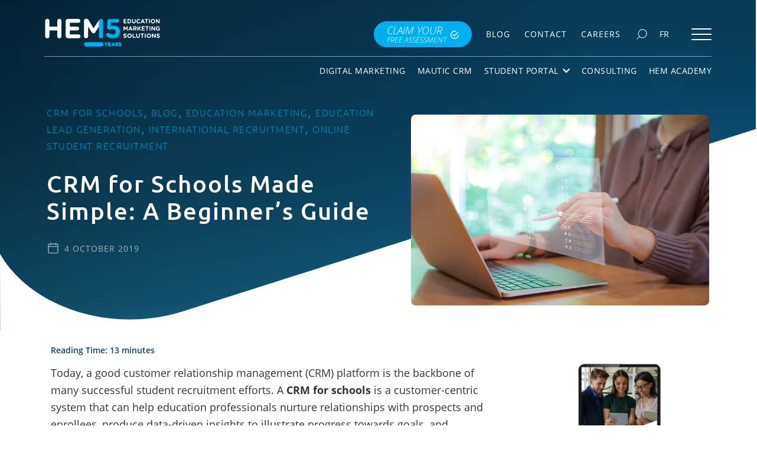

--- FILE ---
content_type: text/html; charset=UTF-8
request_url: https://www.higher-education-marketing.com/blog/crm-education-simple-beginners-guide-schools
body_size: 58751
content:
<!doctype html>
<html lang="en-US" class="no-js test2">
<head>
	<meta charset="UTF-8">
	<meta http-equiv="X-UA-Compatible" content="IE=edge,chrome=1">
	<meta name="viewport" content="width=device-width,  height=device-height, initial-scale=1, maximum-scale=1, 
	user-scalable=0" />
	
	<meta name="theme-color" content="#0F4264" />
	
	<link href="//www.google-analytics.com" rel="dns-prefetch">
	<!-- get_template_directory_uri(); ?>/img/icons/favicon.ico" rel="shortcut icon"> -->
	<link href="https://www.higher-education-marketing.com/wp-content/themes/hem/img/icons/touch.png" rel="apple-touch-icon-precomposed">


	<link data-minify="1" rel="preload" href="https://www.higher-education-marketing.com/wp-content/cache/min/1/wp-content/themes/hem/css/colorbox.css?ver=1767835179" as="style" onload="this.onload=null;this.rel='stylesheet'">
	<noscript><link data-minify="1" rel="stylesheet" href="https://www.higher-education-marketing.com/wp-content/cache/min/1/wp-content/themes/hem/css/colorbox.css?ver=1767835179"></noscript> 

	<link data-minify="1" rel="preload" href="https://www.higher-education-marketing.com/wp-content/cache/min/1/wp-content/themes/hem/css/css.css?ver=1767835179" as="style" onload="this.onload=null;this.rel='stylesheet'">
	<noscript><link data-minify="1" rel="stylesheet" href="https://www.higher-education-marketing.com/wp-content/cache/min/1/wp-content/themes/hem/css/css.css?ver=1767835179"></noscript> 

	<link data-minify="1" rel="preload" href="https://www.higher-education-marketing.com/wp-content/cache/min/1/wp-content/themes/hem/css/owlcarousel/owl.carousel.css?ver=1767835179" as="style" onload="this.onload=null;this.rel='stylesheet'">
	<noscript><link data-minify="1" rel="stylesheet" href="https://www.higher-education-marketing.com/wp-content/cache/min/1/wp-content/themes/hem/css/owlcarousel/owl.carousel.css?ver=1767835179"></noscript> 

	<link rel="preload" href="https://www.higher-education-marketing.com/wp-content/themes/hem/css/owlcarousel/owl.theme.default.min.css" as="style" onload="this.onload=null;this.rel='stylesheet'">
	<noscript><link rel="stylesheet" href="https://www.higher-education-marketing.com/wp-content/themes/hem/css/owlcarousel/owl.theme.default.min.css"></noscript> 

	<!--
	<link data-minify="1" rel="stylesheet" href="https://www.higher-education-marketing.com/wp-content/cache/min/1/wp-content/themes/hem/css/colorbox.css?ver=1767835179">
	<link data-minify="1" rel="stylesheet" href="https://www.higher-education-marketing.com/wp-content/cache/min/1/wp-content/themes/hem/css/css.css?ver=1767835179">
	<link data-minify="1" rel="stylesheet" href="https://www.higher-education-marketing.com/wp-content/cache/min/1/wp-content/themes/hem/css/owlcarousel/owl.carousel.css?ver=1767835179">
	<link rel="stylesheet" href="https://www.higher-education-marketing.com/wp-content/themes/hem/css/owlcarousel/owl.theme.default.min.css"> -->
	<!-- <link rel="stylesheet" href="https://use.typekit.net/dwd2pty.css"> -->
	<!--[if IE]>
		<link rel="stylesheet" href="https://www.higher-education-marketing.com/wp-content/themes/hem/css/ie.css">
	<![endif]-->
	
	<title>CRM for Schools Made Simple: A Beginner&#039;s Guide  </title><link rel='preload' href='https://www.higher-education-marketing.com/wp-content/uploads/2021/08/HEM_2021_homepage_mobile1.jpg' as='image' crossorigin><link rel='preload' href='https://www.higher-education-marketing.com/wp-content/webp-express/webp-images/doc-root/wp-content/uploads/2021/08/HEM_2021_homepage_mobile1.jpg.webp' as='image' crossorigin><link rel='preload' href='https://www.higher-education-marketing.com/wp-content/themes/hem/updates/assets/img/hem15-logo-enr.svg' as='image' crossorigin><link rel='preload' href='https://www.higher-education-marketing.com/wp-content/themes/hem/updates/assets/img/hem15-logo-enr.svg' as='image' crossorigin><link rel='preload' href='https://www.higher-education-marketing.com/wp-content/themes/hem/updates/assets/img/en-logo.svg' as='image' crossorigin><link rel="preload" href="https://www.higher-education-marketing.com/wp-content/themes/hem/updates/assets/img/en-logo.svg" as="image" /><link rel="preload" href="https://www.higher-education-marketing.com/wp-content/themes/hem/updates/assets/img/hem15-logo-enr.svg" as="image" /><link rel="preload" href="https://www.higher-education-marketing.com/wp-content/themes/hem/updates/assets/img/check.svg" as="image" /><link rel="preload" href="https://www.higher-education-marketing.com/wp-content/themes/hem/updates/assets/img/smartphone.svg" as="image" /><link rel='preload' href='https://www.higher-education-marketing.com/wp-content/themes/hem/fonts/OpenSans-Regular.woff2' as='font' type='font/woff2' crossorigin><link rel='preload' href='https://www.higher-education-marketing.com/wp-content/themes/hem/fonts/Ubuntu-Regular.woff2' as='font' type='font/woff2' crossorigin><link rel='preload' href='https://www.higher-education-marketing.com/wp-content/themes/hem/updates/assets/fonticons/flaticon.ttf' as='font' type='font/ttf' crossorigin><link rel='preload' href='https://www.higher-education-marketing.com/wp-content/themes/hem/fonts/Ubuntu-Medium.woff2' as='font' type='font/woff2' crossorigin><link rel='preload' href='https://www.higher-education-marketing.com/wp-content/themes/hem/fonts/OpenSans-Italic.woff2' as='font' type='font/woff2' crossorigin><style id="rocket-critical-css">@font-face{font-family:'Open Sans';src:url(https://www.higher-education-marketing.com/wp-content/themes/hem/fonts/OpenSans-BoldItalic.woff2) format('woff2'),url(https://www.higher-education-marketing.com/wp-content/themes/hem/fonts/OpenSans-BoldItalic.woff) format('woff');font-weight:bold;font-style:italic;font-display:swap}@font-face{font-family:'Open Sans';src:url(https://www.higher-education-marketing.com/wp-content/themes/hem/fonts/OpenSans-LightItalic.woff2) format('woff2'),url(https://www.higher-education-marketing.com/wp-content/themes/hem/fonts/OpenSans-LightItalic.woff) format('woff');font-weight:300;font-style:italic;font-display:swap}@font-face{font-family:'Ubuntu';src:url(https://www.higher-education-marketing.com/wp-content/themes/hem/fonts/Ubuntu-LightItalic.woff2) format('woff2'),url(https://www.higher-education-marketing.com/wp-content/themes/hem/fonts/Ubuntu-LightItalic.woff) format('woff');font-weight:300;font-style:italic;font-display:swap}@font-face{font-family:'Open Sans';src:url(https://www.higher-education-marketing.com/wp-content/themes/hem/fonts/OpenSans-Light.woff2) format('woff2'),url(https://www.higher-education-marketing.com/wp-content/themes/hem/fonts/OpenSans-Light.woff) format('woff');font-weight:300;font-style:normal;font-display:swap}@font-face{font-family:'Ubuntu';src:url(https://www.higher-education-marketing.com/wp-content/themes/hem/fonts/Ubuntu-Medium.woff2) format('woff2'),url(https://www.higher-education-marketing.com/wp-content/themes/hem/fonts/Ubuntu-Medium.woff) format('woff');font-weight:500;font-style:normal;font-display:swap}@font-face{font-family:'Ubuntu Condensed';src:url(https://www.higher-education-marketing.com/wp-content/themes/hem/fonts/UbuntuCondensed-Regular.woff2) format('woff2'),url(https://www.higher-education-marketing.com/wp-content/themes/hem/fonts/UbuntuCondensed-Regular.woff) format('woff');font-weight:normal;font-style:normal;font-display:swap}@font-face{font-family:'Open Sans';src:url(https://www.higher-education-marketing.com/wp-content/themes/hem/fonts/OpenSans-Bold.woff2) format('woff2'),url(https://www.higher-education-marketing.com/wp-content/themes/hem/fonts/OpenSans-Bold.woff) format('woff');font-weight:bold;font-style:normal;font-display:swap}@font-face{font-family:'Ubuntu';src:url(https://www.higher-education-marketing.com/wp-content/themes/hem/fonts/Ubuntu-Light.woff2) format('woff2'),url(https://www.higher-education-marketing.com/wp-content/themes/hem/fonts/Ubuntu-Light.woff) format('woff');font-weight:300;font-style:normal;font-display:swap}@font-face{font-family:'Open Sans';src:url(https://www.higher-education-marketing.com/wp-content/themes/hem/fonts/OpenSans-ExtraBold.woff2) format('woff2'),url(https://www.higher-education-marketing.com/wp-content/themes/hem/fonts/OpenSans-ExtraBold.woff) format('woff');font-weight:800;font-style:normal;font-display:swap}@font-face{font-family:'Ubuntu';src:url(https://www.higher-education-marketing.com/wp-content/themes/hem/fonts/Ubuntu-Regular.woff2) format('woff2'),url(https://www.higher-education-marketing.com/wp-content/themes/hem/fonts/Ubuntu-Regular.woff) format('woff');font-weight:normal;font-style:normal;font-display:swap}@font-face{font-family:'Ubuntu';src:url(https://www.higher-education-marketing.com/wp-content/themes/hem/fonts/Ubuntu-Bold.woff2) format('woff2'),url(https://www.higher-education-marketing.com/wp-content/themes/hem/fonts/Ubuntu-Bold.woff) format('woff');font-weight:bold;font-style:normal;font-display:swap}@font-face{font-family:'Ubuntu';src:url(https://www.higher-education-marketing.com/wp-content/themes/hem/fonts/Ubuntu-Italic.woff2) format('woff2'),url(https://www.higher-education-marketing.com/wp-content/themes/hem/fonts/Ubuntu-Italic.woff) format('woff');font-weight:normal;font-style:italic;font-display:swap}@font-face{font-family:'Open Sans';src:url(https://www.higher-education-marketing.com/wp-content/themes/hem/fonts/OpenSans-Italic.woff2) format('woff2'),url(https://www.higher-education-marketing.com/wp-content/themes/hem/fonts/OpenSans-Italic.woff) format('woff');font-weight:normal;font-style:italic;font-display:swap}@font-face{font-family:'Open Sans';src:url(https://www.higher-education-marketing.com/wp-content/themes/hem/fonts/OpenSans-Regular.woff2) format('woff2'),url(https://www.higher-education-marketing.com/wp-content/themes/hem/fonts/OpenSans-Regular.woff) format('woff');font-weight:normal;font-style:normal;font-display:swap}@font-face{font-family:'Open Sans';src:url(https://www.higher-education-marketing.com/wp-content/themes/hem/fonts/OpenSans-SemiBold.woff2) format('woff2'),url(https://www.higher-education-marketing.com/wp-content/themes/hem/fonts/OpenSans-SemiBold.woff) format('woff');font-weight:600;font-style:normal;font-display:swap}::-webkit-selection{background:#2a77a6;color:#FFF;text-shadow:none}body{overflow-x:hidden;position:relative;margin:0;padding:0;font-family:'Open Sans',sans-serif;background-color:#FFF}a{text-decoration:none;color:#2878a7}h1{font-size:36px;color:#ffffff;font-family:'Ubuntu Condensed',sans-serif}.clearfix{float:none;clear:both}ul{list-style:none}ul{padding:0}.sub-menu-item-mobile a{width:100%;text-decoration:none;font-weight:1000;font-size:1.2rem;color:#2878a7;text-transform:none;margin-bottom:0}.sub-menu-item-mobile.no-dropdown a{display:block;text-align:left;color:#333;margin:0 20px 0 0;padding:0;height:auto;padding:4px 0 0 0;font-size:1rem;font-weight:400;text-decoration:none}.menu-container-mobile{overflow:hidden!important;-ms-overflow-style:none;margin-right:-100%}.mobile-menu{list-style:none;margin-right:-100%;padding:0;width:100%;height:100vh;max-width:500px;background-color:#333333;list-style:none;list-style-type:none;text-align:center;position:fixed;right:0;top:104px;overflow:scroll;-webkit-overflow-scrolling:touch;overflow-scrolling:touch;z-index:-5}.mobile-menu li{font-size:16px;font-weight:300;text-transform:uppercase;color:#f5f5f5;width:100%;min-height:42px;height:auto;margin-right:0;margin-left:0;vertical-align:middle;text-decoration:none;border-bottom:1px solid #666666;column-break-inside:avoid;-webkit-column-break-inside:avoid;break-inside:avoid-column;overflow-x:hidden}.mobile-menu li.sub-menu p,.mobile-menu li.sub-menu p a{color:#f5f5f5;width:90%;margin:10px auto auto 25px;text-align:left;font-size:1.2rem;text-decoration:none;float:left;display:block}.mobile-menu li.sub-menu p a{color:#f5f5f5;width:100%;margin:0 0 10px 0;float:left;display:block;text-align:left}.mobile-menu li.sub-menu p a.mobile-toplevel-link{width:150px;height:100%;z-index:18;margin:0 0 0 0}.mobile-menu li p img{position:static;font-size:1rem;color:#fba819;float:right;margin:10px 10px auto auto;transform:rotate(0)}.mobile-menu li .sub-menu-item-container{float:left;background-color:#e1e1e1;width:100%;margin-left:0;margin-top:12px;max-height:0;overflow:hidden}.sub-menu-item-mobile{display:block;text-align:left;margin:0 20px 0 25px;min-height:27px;height:auto;padding:12px 0}section.main{min-height:90vh;position:absolute;top:103px;width:100%;overflow-x:hidden;display:flex;flex-direction:column}.main-content{display:block;width:100%;max-width:1200px;margin:0 auto}.main-content p{color:#333;width:92%;max-width:970px;margin:50px auto;text-align:left;font-size:17px;font-family:'Open Sans',sans-serif}.homepage-blog-wrapper{width:100%;height:auto;margin:0 auto;text-align:center}.sidebar{display:none}.blog-wrapper{width:100%;max-width:500px;margin:0 auto 30px auto}.blog-wrapper .blog-archive-preview{font-size:12px}.blog-wrapper .blog-archive-preview p{width:90%;margin:10px auto 15px auto;font-size:14px}.blog-sidebar{padding:0 30px;box-sizing:border-box}.blog-sidebar .tabcontent{max-width:220px;box-sizing:border-box;margin:0 auto}.tabcontent{border:1px solid #e1e1e1;background-color:#f0f0f0;padding:15px 20px;display:none}.blog-archive-sidebar-feed{display:inline-block;width:100%;text-align:left;font-size:12px;margin:0px auto 20px auto;line-height:1.2}.blog-archive-sidebar-feed span{color:#3f83a5;font-weight:bold}.blog-archive-sidebar-feed .blog-archive-date{margin-top:5px;text-align:left;padding-left:0;font-size:12px}.main-content.max-width.inner-page.post{padding-top:0}@media screen and (max-width:767px){section.main{padding-top:20px!important}}@media (min-width:992px){h1,h2,h4{margin:30px auto;width:100%;max-width:1200px}h1{font-size:48px}h2{font-size:40px}h4{margin:0;margin-top:20px}.menu-container-mobile{display:none}.main-content p{text-align:center}.blog-wrapper{height:auto}.sidebar{display:inline-block;text-align:center;margin-top:30px}.sidebar p{margin-bottom:10px}ul{padding:10px 0}.blog-wrapper{float:right;max-width:100%}.blog-wrapper .blog-archive-preview p{text-align:left}.main-content.max-width.inner-page.post{padding-top:4px}}.sidebar.blog-sidebar{display:inline-block;width:33%;float:right;text-align:center;margin-top:30px}.main-content.max-width.inner-page.post{padding-top:20px}.hs-button.primary.large{text-shadow:none;color:#333333!important;background-color:#f0b43e;background-image:linear-gradient(to bottom,#f0b43e,#f0b43e);box-shadow:inset 0px 1px 2px rgba(0,0,0,0.3),inset 0px -1px 0px rgba(255,255,255,0.3);border-top:1px solid #f0b43e;border-bottom:1px solid #f0b43e;border-right:1px solid #f0b43e;border-left:1px solid #f0b43e;border-radius:0}@media only screen and (max-width:1200px){.main-content{width:94%}}@media only screen and (max-width:575px){.main-content{width:90%}}@media only screen and (max-width:991px){section.main{padding-top:0}}@media screen and (max-width:991px){.sidebar.blog-sidebar{display:none}}#cookie-law-info-bar{font-size:15px;margin:0 auto;padding:12px 10px;position:absolute;text-align:center;box-sizing:border-box;width:100%;z-index:9999;display:none;left:0px;font-weight:300;box-shadow:0 -1px 10px 0 rgba(172,171,171,0.3)}#cookie-law-info-again{font-size:10pt;margin:0;padding:5px 10px;text-align:center;z-index:9999;box-shadow:#161616 2px 2px 5px 2px}#cookie-law-info-bar span{vertical-align:middle}.cli-plugin-button,.cli-plugin-button:visited{display:inline-block;padding:9px 12px;color:#fff;text-decoration:none;position:relative;margin-left:5px;text-decoration:none}.cli-plugin-button,.cli-plugin-button:visited,.medium.cli-plugin-button,.medium.cli-plugin-button:visited{font-size:13px;font-weight:400;line-height:1}.cli-plugin-button{margin-top:5px}.cli-bar-popup{-moz-background-clip:padding;-webkit-background-clip:padding;background-clip:padding-box;-webkit-border-radius:30px;-moz-border-radius:30px;border-radius:30px;padding:20px}.cli-container-fluid{padding-right:15px;padding-left:15px;margin-right:auto;margin-left:auto}.cli-row{display:-ms-flexbox;display:flex;-ms-flex-wrap:wrap;flex-wrap:wrap;margin-right:-15px;margin-left:-15px}.cli-align-items-stretch{-ms-flex-align:stretch!important;align-items:stretch!important}.cli-px-0{padding-left:0;padding-right:0}.cli-btn{font-size:14px;display:inline-block;font-weight:400;text-align:center;white-space:nowrap;vertical-align:middle;border:1px solid transparent;padding:.5rem 1.25rem;line-height:1;border-radius:.25rem}.cli-modal-backdrop{position:fixed;top:0;right:0;bottom:0;left:0;z-index:1040;background-color:#000;display:none}.cli-modal-backdrop.cli-fade{opacity:0}.cli-modal a{text-decoration:none}.cli-modal .cli-modal-dialog{position:relative;width:auto;margin:.5rem;font-family:-apple-system,BlinkMacSystemFont,"Segoe UI",Roboto,"Helvetica Neue",Arial,sans-serif,"Apple Color Emoji","Segoe UI Emoji","Segoe UI Symbol";font-size:1rem;font-weight:400;line-height:1.5;color:#212529;text-align:left;display:-ms-flexbox;display:flex;-ms-flex-align:center;align-items:center;min-height:calc(100% - (.5rem * 2))}@media (min-width:576px){.cli-modal .cli-modal-dialog{max-width:500px;margin:1.75rem auto;min-height:calc(100% - (1.75rem * 2))}}@media (min-width:992px){.cli-modal .cli-modal-dialog{max-width:900px}}.cli-modal-content{position:relative;display:-ms-flexbox;display:flex;-ms-flex-direction:column;flex-direction:column;width:100%;background-color:#fff;background-clip:padding-box;border-radius:.3rem;outline:0}.cli-modal .cli-modal-close{position:absolute;right:10px;top:10px;z-index:1;padding:0;background-color:transparent!important;border:0;-webkit-appearance:none;font-size:1.5rem;font-weight:700;line-height:1;color:#000;text-shadow:0 1px 0 #fff}.cli-switch{display:inline-block;position:relative;min-height:1px;padding-left:70px;font-size:14px}.cli-switch input[type="checkbox"]{display:none}.cli-switch .cli-slider{background-color:#e3e1e8;height:24px;width:50px;bottom:0;left:0;position:absolute;right:0;top:0}.cli-switch .cli-slider:before{background-color:#fff;bottom:2px;content:"";height:20px;left:2px;position:absolute;width:20px}.cli-switch input:checked+.cli-slider{background-color:#00acad}.cli-switch input:checked+.cli-slider:before{transform:translateX(26px)}.cli-switch .cli-slider{border-radius:34px}.cli-switch .cli-slider:before{border-radius:50%}.cli-tab-content{background:#ffffff}.cli-tab-content{width:100%;padding:30px}@media (max-width:767px){.cli-tab-content{padding:30px 10px}}.cli-container-fluid{padding-right:15px;padding-left:15px;margin-right:auto;margin-left:auto}.cli-row{display:-ms-flexbox;display:flex;-ms-flex-wrap:wrap;flex-wrap:wrap;margin-right:-15px;margin-left:-15px}.cli-align-items-stretch{-ms-flex-align:stretch!important;align-items:stretch!important}.cli-px-0{padding-left:0;padding-right:0}.cli-btn{font-size:14px;display:inline-block;font-weight:400;text-align:center;white-space:nowrap;vertical-align:middle;border:1px solid transparent;padding:.5rem 1.25rem;line-height:1;border-radius:.25rem}.cli-modal-backdrop{position:fixed;top:0;right:0;bottom:0;left:0;z-index:1040;background-color:#000;-webkit-transform:scale(0);transform:scale(0)}.cli-modal-backdrop.cli-fade{opacity:0}.cli-modal{position:fixed;top:0;right:0;bottom:0;left:0;z-index:99999;transform:scale(0);overflow:hidden;outline:0;display:none}.cli-modal a{text-decoration:none}.cli-modal .cli-modal-dialog{position:relative;width:auto;margin:.5rem;font-family:inherit;font-size:1rem;font-weight:400;line-height:1.5;color:#212529;text-align:left;display:-ms-flexbox;display:flex;-ms-flex-align:center;align-items:center;min-height:calc(100% - (.5rem * 2))}@media (min-width:576px){.cli-modal .cli-modal-dialog{max-width:500px;margin:1.75rem auto;min-height:calc(100% - (1.75rem * 2))}}.cli-modal-content{position:relative;display:-ms-flexbox;display:flex;-ms-flex-direction:column;flex-direction:column;width:100%;background-color:#fff;background-clip:padding-box;border-radius:.2rem;box-sizing:border-box;outline:0}.cli-switch{display:inline-block;position:relative;min-height:1px;padding-left:38px;font-size:14px}.cli-switch input[type="checkbox"]{display:none}.cli-switch .cli-slider{background-color:#e3e1e8;height:20px;width:38px;bottom:0;left:0;position:absolute;right:0;top:0}.cli-switch .cli-slider:before{background-color:#fff;bottom:2px;content:"";height:15px;left:3px;position:absolute;width:15px}.cli-switch input:checked+.cli-slider{background-color:#61a229}.cli-switch input:checked+.cli-slider:before{transform:translateX(18px)}.cli-switch .cli-slider{border-radius:34px;font-size:0}.cli-switch .cli-slider:before{border-radius:50%}.cli-tab-content{background:#ffffff}.cli-tab-content{width:100%;padding:5px 30px 5px 5px;box-sizing:border-box}@media (max-width:767px){.cli-tab-content{padding:30px 10px}}.cli-tab-footer .cli-btn{background-color:#00acad;padding:10px 15px;text-decoration:none}.cli-tab-footer .wt-cli-privacy-accept-btn{background-color:#61a229;color:#ffffff;border-radius:0}.cli-tab-footer{width:100%;text-align:right;padding:20px 0}.cli-col-12{width:100%}.cli-tab-header{display:flex;justify-content:space-between}.cli-tab-header a:before{width:10px;height:2px;left:0;top:calc(50% - 1px)}.cli-tab-header a:after{width:2px;height:10px;left:4px;top:calc(50% - 5px);-webkit-transform:none;transform:none}.cli-tab-header a:before{width:7px;height:7px;border-right:1px solid #4a6e78;border-bottom:1px solid #4a6e78;content:" ";transform:rotate(-45deg);margin-right:10px}.cli-tab-header a.cli-nav-link{position:relative;display:flex;align-items:center;font-size:14px;color:#000;text-transform:capitalize}.cli-tab-header{border-radius:5px;padding:12px 15px;background-color:#f2f2f2}.cli-modal .cli-modal-close{position:absolute;right:0;top:0;z-index:1;-webkit-appearance:none;width:40px;height:40px;padding:0;border-radius:50%;padding:10px;background:transparent;border:none;min-width:40px}.cli-tab-container h4{font-family:inherit;font-size:16px;margin-bottom:15px;margin:10px 0}#cliSettingsPopup .cli-tab-section-container{padding-top:12px}.cli-privacy-content-text{font-size:14px;line-height:1.4;margin-top:0;padding:0;color:#000}.cli-tab-content{display:none}.cli-tab-section .cli-tab-content{padding:10px 20px 5px 20px}.cli-tab-section{margin-top:5px}@media (min-width:992px){.cli-modal .cli-modal-dialog{max-width:645px}}.cli-switch .cli-slider:after{content:attr(data-cli-disable);position:absolute;right:50px;color:#000;font-size:12px;text-align:right;min-width:80px}.cli-switch input:checked+.cli-slider:after{content:attr(data-cli-enable)}.cli-privacy-overview:not(.cli-collapsed) .cli-privacy-content{max-height:60px;overflow:hidden}a.cli-privacy-readmore{font-size:12px;margin-top:12px;display:inline-block;padding-bottom:0;color:#000;text-decoration:underline}.cli-modal-footer{position:relative}a.cli-privacy-readmore:before{content:attr(data-readmore-text)}.cli-modal-close svg{fill:#000}span.cli-necessary-caption{color:#000;font-size:12px}.cli-tab-container .cli-row{max-height:500px;overflow-y:auto}.wt-cli-sr-only{display:none;font-size:16px}.wt-cli-necessary-checkbox{display:none!important}.wt-cli-privacy-overview-actions{padding-bottom:0}.wt-cli-cookie-description{font-size:14px;line-height:1.4;margin-top:0;padding:0;color:#000}.readingProgressbar{display:none;position:fixed;left:0;bottom:0;width:100%;z-index:9999999;-webkit-appearance:none;-moz-appearance:none;appearance:none;border:none;background-color:transparent}.so-widget-sow-image-default-89f16426b92c .sow-image-container{display:flex;align-items:flex-start}.so-widget-sow-image-default-89f16426b92c .sow-image-container>a{display:inline-block;max-width:100%}@media screen and (-ms-high-contrast:active),screen and (-ms-high-contrast:none){.so-widget-sow-image-default-89f16426b92c .sow-image-container>a{display:flex}}.so-widget-sow-image-default-89f16426b92c .sow-image-container .so-widget-image{display:block;height:auto;max-width:100%}section{position:relative}section{padding:20px 0;box-sizing:border-box}.main-content{padding:1.5rem 0 2rem}.main-content p{width:100%!important;max-width:100%!important}.blog-wrapper .blog-archive-preview p{margin-left:0!important}.blog-wrapper .blog-archive-preview p{margin-left:0!important}@media screen and (max-width:767px){ul{padding-left:15px}}span.rt-reading-time{color:#0F4264!important;font-size:14px!important;font-weight:600!important}.sidebar .sow-image-container{justify-content:center}div#pum_popup_title_44597{display:none!important}body{overflow-x:hidden}section.main{top:0;padding-top:0!important;position:relative!important;height:auto!important}h1,h2,h4{color:#0f4262;font-style:normal;font-family:"Ubuntu",sans-serif}h2,h4{font-weight:500}.wpml-wrapper{border:1px solid transparent;padding:7px;clear:both}.wpml-wrapper a{font-size:14px}.static-lang{display:block;text-decoration:none;padding:5px 10px;line-height:1;color:#fff}.static-lang span{color:#fff}.widget_hem-swoosh-section{background:#0f4262;background:linear-gradient(180deg,#052638 0%,#07324a 3%,#0a4465 34%,#146288 63%,#238dba 92%,#2eade0 100%)}.hem-swoosh-section *{box-sizing:border-box}.hem-swoosh-section .hem-swoosh-container{position:relative;min-height:50vh;padding-top:150px;display:flex;align-items:flex-end;box-sizing:border-box}.hem-swoosh-section .hem-swoosh-container .container{width:90%;padding-left:15px;padding-right:15px;max-width:1160px;margin:0 auto;position:relative;z-index:11;margin-bottom:7%}.hem-swoosh-section .svg-overlay{position:absolute;bottom:0;width:100%;left:0;z-index:10;height:calc(10% + 12vh + 12vw);margin-bottom:-2px}.hem-swoosh-section .svg-overlay svg{display:block;width:calc(100% + 2px);height:100%;object-fit:cover;min-width:700px}.hem-swoosh-section .color-overlay{position:absolute;bottom:0;width:100%;left:0;z-index:9;height:100%}.hem-swoosh-section .hem-swoosh-content{display:flex;flex-wrap:wrap;padding-top:calc(3vh + 1.5rem)}.hem-swoosh-section .hem-swoosh-content .swoosh-content-detail{flex:0 0 auto;width:100%;align-items:flex-end;box-sizing:border-box}@media screen and (min-width:768px){.hem-swoosh-section .hem-swoosh-content .swoosh-content-detail.left-content{width:55%}.hem-swoosh-section .hem-swoosh-content .swoosh-content-detail.right-content{width:45%}}.hem-swoosh-section .hem-swoosh-content .right-content{display:flex;align-items:flex-end}.hem-swoosh-section .hem-swoosh-content .right-content .featured-img-container{margin-top:auto}.hem-swoosh-section .hem-swoosh-content .right-content .featured-img-container img{max-width:100%;border-radius:8px;height:auto}.hem-swoosh-section .hem-swoosh-content .page-title{padding-right:calc(3vw + 1rem);text-transform:none;font-size:2.25rem;font-weight:500;letter-spacing:2px;font-family:"Ubuntu",sans-serif;line-height:115%;text-align:left;color:#fff}@media screen and (min-width:768px){.hem-swoosh-section .hem-swoosh-content .page-title{font-size:2.5rem}}@media screen and (min-width:768px){.hem-swoosh-section .hem-swoosh-container .hem-swoosh-content .page-title{font-size:2.5rem}.hem-swoosh-section .svg-overlay{height:calc(15% + 12vh + 13vw)}}@media screen and (min-width:992px){.hem-swoosh-section .hem-swoosh-container .hem-swoosh-content .page-title{font-size:2.75rem}.hem-swoosh-section .right-content .featured-img-container img{margin-bottom:calc(-2vh - 3vw)}}@media screen and (min-width:1200px){.hem-swoosh-section .hem-swoosh-container .hem-swoosh-content .page-title{font-size:2.75rem}}.single .hem-swoosh-content .page-title{font-size:2rem}.single .featured-img-container img{border-radius:6px}.single .hem-swoosh-container .hem-swoosh-content .page-title{padding-right:calc(20px + 3vw)!important}.single .swoosh-post-cat{color:#00aff0!important;letter-spacing:1px;font-size:1.5rem;font-family:"Ubuntu",sans-serif;font-weight:300;padding-right:calc(10px + 3vw)!important;opacity:0.7}.single .swoosh-post-cat a{color:#00aff0!important;letter-spacing:1.5px;font-size:1rem;font-weight:300;text-transform:uppercase}.single .swoosh-post-date{color:#fff;text-transform:uppercase;letter-spacing:1px;font-size:0.85rem;display:flex;align-items:center;text-align:left;justify-content:flex-start;padding-right:3vw;opacity:0.6;margin-bottom:40px}.single .swoosh-post-date svg{height:18px;display:block;width:18px;margin-right:10px;margin-left:2px}@media screen and (min-width:768px){.single .hem-swoosh-container .hem-swoosh-content .page-title{font-size:2.5rem}}@media screen and (min-width:992px){.single .hem-swoosh-container .hem-swoosh-content .page-title{font-size:2.5rem}}@media screen and (min-width:1200px){.single .hem-swoosh-container .hem-swoosh-content .page-title{font-size:2.5rem}}.search-box,.close-icon,.search-wrapper{position:relative;padding:10px}.search-wrapper{width:100%;margin:auto;max-width:600px;margin-top:50px;position:relative}.search-wrapper .search-box{width:100%;outline:0;border-radius:0;background-color:transparent;background-image:url(https://www.higher-education-marketing.com/wp-content/themes/hem/updates/assets/img/search-form-icon.svg)!important;border:none;border-bottom:2px solid #0f4262;font-family:"Open Sans",sans-serif;color:#0f4262;font-size:1.5rem;background-size:40px;background-repeat:no-repeat;background-position:5px 10px;padding-left:60px;padding-right:40px}.search-wrapper .search-box:not(:valid)~.close-icon{display:none}.search-wrapper .search-box::-webkit-input-placeholder{color:#0f4262;font-family:"Open Sans",sans-serif;font-size:1.5rem}.search-wrapper .search-box:-ms-input-placeholder{color:#0f4262;font-family:"Open Sans",sans-serif;font-size:1.5rem}.search-wrapper .close-icon{position:absolute;right:10px;top:50%;transform:translateY(-50%);outline:0;background:transparent;border:none!Important;outline:none}.search-wrapper .close-icon img{width:30px;height:30px}.pum-close.popmake-close{right:70px!important}@media screen and (min-width:992px){.menu-container-mobile{display:block!important}}.menu-container-mobile .menumobile-container{padding:2.5rem 1.5rem 2.5rem 2.5rem;box-sizing:border-box;height:auto!important;overflow-x:hidden!important;overflow-y:auto!important;top:0!important;margin-top:0;max-width:450px;right:0!important;width:100%;position:fixed!important;transform:translateX(100%)!important;margin-right:0!important;background-color:#333}.menu-container-mobile .mobile-menu{width:100%!important;max-height:100%!important;text-align:left!important;position:relative!important;margin-right:0!important;top:0;height:auto!important;overflow:visible;z-index:3}.menu-container-mobile .mobile-menu li{min-height:auto!important;margin-bottom:0}.menu-container-mobile .mobile-menu li .sub-menu-title{margin:0!important;width:100%}.menu-container-mobile .mobile-menu li a{font-size:1rem!important;color:#fff!important;padding:9px 0;margin:0!important}.menu-container-mobile .mobile-menu li .sub-menu-title{font-size:1.1rem!important;padding:0}.menu-container-mobile .mobile-menu li p img{color:#00aff0!important;margin:16px 2px auto auto;width:14px;height:14px}.menu-container-mobile .mobile-menu li .sub-menu-item-container{background:transparent}.menu-container-mobile .mobile-menu li .sub-menu-item-container .sub-menu-item-mobile{padding:0;margin:0}.menu-container-mobile .mobile-menu li .sub-menu-item-container .sub-menu-item-mobile>a{color:#fff;font-size:1rem;font-weight:300;padding-left:2rem}.menu-container-mobile .mobile-menu li:last-child{border:none!important}.menu-container-mobile .mobile-menu li .sub-menu-item-mobile>a{border-bottom:1px solid rgba(111,111,111,0.5)}.menu-container-mobile .mobile-menu li .sub-menu-item-mobile>a:last-child{border:none}.menu-container-mobile .mobile-menu .sub-menu-title{font-size:1.1rem!important;display:flex;flex-wrap:nowrap}.menu-container-mobile .mobile-menu .sub-menu-title a.mobile-toplevel-link{flex-basis:calc(100% - 50px)}.menu-container-mobile .mobile-menu .sub-menu-title.has-no-link{padding:9px 0}.menu-container-mobile .mobile-menu .sub-menu-item-container{margin-top:0!important}.menu-container-mobile .mobile-menu .sub-menu p.flex-menu{display:flex!important;align-items:center;justify-content:space-between;float:none!important;margin:0!important;width:100%;border-bottom:1px solid rgba(111,111,111,0.5)}.menu-container-mobile .mobile-menu .sub-menu p.flex-menu img{margin:0!important;display:block;width:14px}.menu-container-mobile .mobile-menu .sub-menu p.flex-menu a{font-size:1rem!important;font-weight:300!important}.menu-container-mobile .mobile-menu .sub-menu>p.flex-menu{border-bottom:none!important}.menu-container-mobile .mm-close-btn{width:50px;height:50px;display:block;top:15px;right:15px;display:flex;justify-content:center;align-items:center;position:absolute}.menu-container-mobile .mm-close-btn svg{width:24px;height:24px}.menu-container-mobile .mm-title{color:#fff;margin:0 0 1.75rem 0;letter-spacing:1.15px;font-size:1.45rem;letter-spacing:1.25px;font-weight:400;font-family:"Ubuntu",sans-serif}.menu-container-mobile .mm-title span{color:#fff;position:relative;font-weight:600;letter-spacing:2px}.menu-container-mobile .mm-title span:after{position:absolute;content:"";font-family:"Ubuntu",sans-serif;right:3px;bottom:-5px;height:4px;border-radius:2px;width:20px;background:#00aff0}@media screen and (max-width:576px){.menu-container-mobile .mm-title{font-size:1.15rem}}.menumobile-container{padding-right:1rem;max-height:80vh;overflow-y:auto}.menumobile-container::-webkit-scrollbar-track{-webkit-box-shadow:inset 0 0 6px rgba(0,0,0,0.3);background-color:#333}.menumobile-container::-webkit-scrollbar{width:6px;background-color:#333}.menumobile-container::-webkit-scrollbar-thumb{background-color:#00aff0}.main-header-updates{z-index:9999;position:relative;background:transparent;width:100%!important;max-width:100%;overflow-x:hidden!important}.main-header-updates *{box-sizing:border-box}.main-header-updates .container{max-width:1160px;margin:0 auto;width:96%}.main-header-updates .mainnav-container{display:flex;flex-wrap:wrap;justify-content:space-between;align-items:center;padding:30px 15px 10px}.main-header-updates .mainnav-container>div{flex-basis:auto}.main-header-updates .mainnav-container .brand-container img{height:50px;width:auto}@media screen and (max-width:767px){.main-header-updates .mainnav-container .brand-container img{height:40px;margin-top:5px}}@media screen and (max-width:576px){.main-header-updates .mainnav-container .brand-container img{height:35px;margin-top:7px}}.main-header-updates .mainnav-container .right-container{flex-grow:1}.main-header-updates .mainnav-container .right-pane-wrapper{display:flex;justify-content:flex-end;align-items:center}.main-header-updates .mainnav-container .right-pane-wrapper>a{margin-right:1.5rem}@media screen and (min-width:768px) and (max-width:1024px){.main-header-updates .mainnav-container .right-pane-wrapper>a{margin-right:0.85rem}}.main-header-updates .mainnav-container .right-pane-wrapper .phone-wrapper{display:flex;flex-wrap:wrap;align-items:center}.main-header-updates .mainnav-container .right-pane-wrapper .phone-wrapper span{font-size:14px;font-weight:500;letter-spacing:1px;color:#fff;text-transform:uppercase}@media screen and (min-width:768px) and (max-width:1024px){.main-header-updates .mainnav-container .right-pane-wrapper .phone-wrapper span{font-size:12px}}.main-header-updates .mainnav-container .right-pane-wrapper .search-btn{display:block}.main-header-updates .mainnav-container .right-pane-wrapper .search-btn img{height:24px;margin-top:5px}.main-header-updates .mainnav-container .right-pane-wrapper .nav-toggle{position:relative;height:34px;width:34px;margin:0 0 0 20px;left:0;top:0}.main-header-updates .mainnav-container .right-pane-wrapper .nav-toggle-bar{width:34px;height:2px;margin:7px 0;border-radius:5px;background-color:#fff}.main-header-updates .mainnav-container .uheader-contact,.main-header-updates .mainnav-container .uheader-cta{display:none}@media screen and (min-width:768px){.main-header-updates .mainnav-container .uheader-contact,.main-header-updates .mainnav-container .uheader-cta{display:block}.main-header-updates .mainnav-container .uheader-cta .flex-wrapper{display:flex;flex-wrap:nowrap;align-items:center;justify-content:center;padding:4px 20px 2px;background-color:#00aff0;line-height:110%;border-radius:3px;border-radius:22px;border:2px solid #00aff0;box-sizing:border-box}.main-header-updates .mainnav-container .uheader-cta .flex-wrapper .cta-text{font-style:italic;font-size:13px;color:#fff;text-transform:uppercase;font-weight:300;margin-right:7px}.main-header-updates .mainnav-container .uheader-cta .flex-wrapper .cta-text em{text-transform:uppercase;font-size:1.15rem;display:block;font-weight:300;font-style:italic}.main-header-updates .mainnav-container .uheader-cta .flex-wrapper img{width:14px;display:block;height:auto!important}}.navheader-cta{display:block;width:auto;max-width:170px}.navheader-cta .flex-wrapper{display:flex;flex-wrap:nowrap;align-items:center;justify-content:center;padding:6px 10px 4px;background-color:#00aff0;line-height:110%;border-radius:22px}.navheader-cta .flex-wrapper .cta-text{font-style:normal!important;font-size:13px;color:#fff;text-transform:uppercase;font-weight:300;margin-right:7px}.navheader-cta .flex-wrapper .cta-text em{text-transform:uppercase;font-size:1.15rem;display:block;font-weight:300;font-style:normal}.navheader-cta .flex-wrapper img{width:14px;display:block}.subnav-section{z-index:99;position:relative;display:none}.subnav-section .container{max-width:1160px;margin:0 auto;width:100%;padding:10px 15px;position:relative;box-sizing:border-box}.subnav-section .container:before{content:"";height:1px;width:calc(100% - 30px);border-top:1px solid rgba(255,255,255,0.5);left:15px;position:absolute;top:0}.subnav-section .subnav-wrapper{justify-content:flex-end;align-items:center;flex-wrap:wrap;display:flex}.subnav-section .menu{display:flex;flex-wrap:wrap;list-style:none;margin:0!important;padding:0!important}.subnav-section .menu li>.dropdown-toggle a{display:flex;align-items:center}.subnav-section .menu li a{color:#fff;text-transform:uppercase;padding:5px 10px;letter-spacing:0.5px;font-size:14px;margin-left:0.7rem}.subnav-section .menu li:last-child a{padding-right:0}@media screen and (min-width:768px){.subnav-section{display:block}}.main{margin-top:-160px}#mainfooter *{box-sizing:border-box}.updates-blog .blog-wrapper{width:96%!important;margin:0 auto!important;float:none!important;padding-left:15px;padding-right:15px;max-width:1160px}.updates-blog .blog-wrapper .blog-archive-preview p{font-size:1.1rem;line-height:170%;width:100%}.pum-close.popmake-close{text-indent:-9999px!important;width:40px!important;height:40px!important;background-image:url(https://www.higher-education-marketing.com/wp-content/themes/hem/updates/assets/img/cancel.svg)!important;background-size:cover!important;background-repeat:no-repeat!important;background-position:center!important}.homepage-blog-wrapper{display:flex!important;flex-wrap:wrap!important;justify-content:space-between}@media screen and (max-width:767px){.homepage-blog-wrapper{justify-content:center}}.main-content{padding:1.5rem 15px 2rem!important;box-sizing:border-box}.main-content *{box-sizing:border-box}.main-content h4{color:#0f4262;font-style:normal}.main-content h4{font-weight:600!important;font-family:"Ubuntu",sans-serif;margin-top:2.75rem;margin-bottom:1.5rem}.main-content h4 span{font-weight:600!important}.main-content a{color:#00aff0!important}.main-content a:visited{color:#00aff0!important}.main-content p{width:100%;margin:20px 0;text-align:left}.blog-archive-sidebar-feed span{color:#0f4262}#reqInfo *{box-sizing:border-box}@media only screen and (max-width:575px){.main-content{width:98%!important}}.pum-content{border:none!important;outline:none!important}div#popmake-29429{background:#fff!important;border-radius:10px;padding:2rem;box-shadow:5px 20px 40px rgba(51,51,51,0.2)!important;box-sizing:border-box;width:90%!important;max-width:500px!important}div#popmake-29429 h2{text-align:center;font-size:2rem;margin:10px auto}div#popmake-29429 .pum-close.popmake-close{right:20px!important;top:20px!important;background-color:transparent!important;box-shadow:none!important}div#popmake-29429 br{display:none!important}.main-header-updates .mainnav-container .uheader-cta .flex-wrapper img{width:14px;display:block;height:auto}@media screen and (min-width:992px){.sidebar.blog-sidebar{margin-bottom:30px}}.blog-page-wrapper .sidebar.blog-sidebar{margin-bottom:40px!important}@media screen and (min-width:768px){.blog-page-wrapper{display:flex;flex-wrap:wrap}.blog-page-wrapper .content.updates-blog{width:65%}.blog-page-wrapper .sidebar.blog-sidebar{width:35%!important}}.blog-page-wrapper .sidebar.blog-sidebar{width:100%;display:block!important}.blog-page-wrapper #custom_html-4{display:none}@media screen and (min-width:992px){.blog-page-wrapper .content.updates-blog{width:70%}.blog-page-wrapper .sidebar.blog-sidebar{width:30%!important}}#custom_html-5{margin-top:20px}#custom_html-7{display:none}#custom_html-7 img{max-width:233px}@media screen and (min-width:768px) and (max-width:991px){.main-header-updates .mainnav-container .right-pane-wrapper>a{margin-right:5px!important}}.pum-container,.pum-content,.pum-content+.pum-close,.pum-overlay,.pum-title{background:0 0;border:none;bottom:auto;clear:none;float:none;font-family:inherit;font-size:medium;font-style:normal;font-weight:400;height:auto;left:auto;letter-spacing:normal;line-height:normal;max-height:none;max-width:none;min-height:0;min-width:0;overflow:visible;position:static;right:auto;text-align:left;text-decoration:none;text-indent:0;text-transform:none;top:auto;visibility:visible;white-space:normal;width:auto;z-index:auto}.pum-content,.pum-title{position:relative;z-index:1}.pum-overlay{position:fixed}.pum-overlay{height:100%;width:100%;top:0;left:0;right:0;bottom:0;z-index:1999999999;overflow:initial;display:none}.pum-overlay,.pum-overlay *,.pum-overlay :after,.pum-overlay :before,.pum-overlay:after,.pum-overlay:before{box-sizing:border-box}.pum-container{top:100px;position:absolute;margin-bottom:3em;z-index:1999999999}.pum-container.pum-responsive{left:50%;margin-left:-47.5%;width:95%;height:auto;overflow:visible}.pum-container.pum-responsive img{max-width:100%;height:auto}@media only screen and (min-width:1024px){.pum-container.pum-responsive.pum-responsive-medium{margin-left:-30%;width:60%}}.pum-container .pum-title{margin-bottom:.5em}.pum-container .pum-content>:last-child{margin-bottom:0}.pum-container .pum-content>:first-child{margin-top:0}.pum-container .pum-content+.pum-close{text-decoration:none;text-align:center;line-height:1;position:absolute;min-width:1em;z-index:2;background-color:transparent}.pum-theme-29403,.pum-theme-lightbox{background-color:rgba(48,48,48,0.64)}.pum-theme-29403 .pum-container,.pum-theme-lightbox .pum-container{padding:1px;border-radius:1px;border:8px none #000000;box-shadow:0px 0px 30px 0px rgba(2,2,2,0.00);background-color:rgba(249,249,249,0.00)}.pum-theme-29403 .pum-title,.pum-theme-lightbox .pum-title{color:#000000;text-align:left;text-shadow:0px 0px 0px rgba(2,2,2,0.23);font-family:inherit;font-weight:100;font-size:32px;line-height:36px}.pum-theme-29403 .pum-content,.pum-theme-lightbox .pum-content{color:#000000;font-family:inherit;font-weight:100}.pum-theme-29403 .pum-content+.pum-close,.pum-theme-lightbox .pum-content+.pum-close{position:fixed;height:26px;width:26px;left:auto;right:40px;bottom:auto;top:40px;padding:0px;color:#00aff0;font-family:Arial;font-weight:100;font-size:24px;line-height:24px;border:2px none #ffffff;border-radius:26px;box-shadow:-50px -50px 0px -100px rgba(2,2,2,0.00);text-shadow:0px 0px 0px rgba(0,0,0,0.23);background-color:rgba(15,66,98,0.23)}.pum-theme-29402,.pum-theme-default-theme{background-color:rgba(255,255,255,0.61)}.pum-theme-29402 .pum-container,.pum-theme-default-theme .pum-container{padding:18px;border-radius:0px;border:1px none #000000;box-shadow:1px 1px 3px 0px rgba(2,2,2,0.23);background-color:rgba(249,249,249,1.00)}.pum-theme-29402 .pum-content,.pum-theme-default-theme .pum-content{color:#8c8c8c;font-family:inherit;font-weight:400}.pum-theme-29402 .pum-content+.pum-close,.pum-theme-default-theme .pum-content+.pum-close{position:absolute;height:auto;width:auto;left:auto;right:0px;bottom:auto;top:0px;padding:8px;color:#ffffff;font-family:inherit;font-weight:400;font-size:12px;line-height:36px;border:1px none #ffffff;border-radius:0px;box-shadow:1px 1px 3px 0px rgba(2,2,2,0.23);text-shadow:0px 0px 0px rgba(0,0,0,0.23);background-color:rgba(0,183,205,1.00)}#pum-44597{z-index:1999999999}#pum-29429{z-index:1999999999}#pum-29427{z-index:1999999999}</style>
	
	<style type="text/css">
		/* #hubspot-messages-iframe-container {
			display: none !important;
		} */
		.hs_country.hs-country.hs-fieldtype-select.field.hs-form-field {
			width: 100% !important;
		}
		@media screen and (max-width:767px){
			.home:not(.fr) .hem-swoosh-section .hem-swoosh-container {
				max-height: 800px !important;
    			height: auto;
				min-height: 600px !important;
			}

			.home:not(.fr) .hem-swoosh-section .hem-swoosh-container{
				height: auto !important;
			}

			#panel-2-0-0-0>.panel-widget-style{
				background-image: none !important;
				
			}

			.home:not(.fr) .hem-swoosh-section .svg-overlay {
			
				max-height: 300px !important;
			}
		}
	</style>
	

		

	<!-- Google Tag Manager -->
	<script type="pmdelayedscript" data-cfasync="false" data-no-optimize="1" data-no-defer="1" data-no-minify="1" data-rocketlazyloadscript="1">(function(w,d,s,l,i){w[l]=w[l]||[];w[l].push({'gtm.start':
		new Date().getTime(),event:'gtm.js'});var f=d.getElementsByTagName(s)[0],
	j=d.createElement(s),dl=l!='dataLayer'?'&l='+l:'';j.async=true;j.src=
	'https://www.googletagmanager.com/gtm.js?id='+i+dl;f.parentNode.insertBefore(j,f);
})(window,document,'script','dataLayer','GTM-5FJRW52');</script>
<!-- End Google Tag Manager 1-->



<!-- Start VWO Async SmartCode -->
<link rel="preconnect" href="https://dev.visualwebsiteoptimizer.com" />
<script type="pmdelayedscript" id="vwoCode" data-perfmatters-type="text/javascript" data-cfasync="false" data-no-optimize="1" data-no-defer="1" data-no-minify="1" data-rocketlazyloadscript="1">
window._vwo_code=window._vwo_code || (function() {
var account_id=843065,
version = 1.5,
settings_tolerance=2000,
library_tolerance=2500,
use_existing_jquery=false,
is_spa=1,
hide_element='body',
hide_element_style = 'opacity:0 !important;filter:alpha(opacity=0) !important;background:none !important',
/* DO NOT EDIT BELOW THIS LINE */
f=false,w=window,d=document,vwoCodeEl=d.querySelector('#vwoCode'),code={use_existing_jquery:function(){return use_existing_jquery},library_tolerance:function(){return library_tolerance},hide_element_style:function(){return'{'+hide_element_style+'}'},finish:function(){if(!f){f=true;var e=d.getElementById('_vis_opt_path_hides');if(e)e.parentNode.removeChild(e)}},finished:function(){return f},load:function(e){var t=d.createElement('script');t.fetchPriority='high';t.src=e;t.type='text/javascript';t.onerror=function(){_vwo_code.finish()};d.getElementsByTagName('head')[0].appendChild(t)},getVersion:function(){return version},getMatchedCookies:function(e){var t=[];if(document.cookie){t=document.cookie.match(e)||[]}return t},getCombinationCookie:function(){var e=code.getMatchedCookies(/(?:^|;)\s?(_vis_opt_exp_\d+_combi=[^;$]*)/gi);e=e.map(function(e){try{var t=decodeURIComponent(e);if(!/_vis_opt_exp_\d+_combi=(?:\d+,?)+\s*$/.test(t)){return''}return t}catch(e){return''}});var i=[];e.forEach(function(e){var t=e.match(/([\d,]+)/g);t&&i.push(t.join('-'))});return i.join('|')},init:function(){if(d.URL.indexOf('__vwo_disable__')>-1)return;w.settings_timer=setTimeout(function(){_vwo_code.finish()},settings_tolerance);var e=d.currentScript,t=d.createElement('style'),i=e&&!e.async?hide_element?hide_element+'{'+hide_element_style+'}':'':code.lA=1,n=d.getElementsByTagName('head')[0];t.setAttribute('id','_vis_opt_path_hides');vwoCodeEl&&t.setAttribute('nonce',vwoCodeEl.nonce);t.setAttribute('type','text/css');if(t.styleSheet)t.styleSheet.cssText=i;else t.appendChild(d.createTextNode(i));n.appendChild(t);var o=this.getCombinationCookie();this.load('https://dev.visualwebsiteoptimizer.com/j.php?a='+account_id+'&u='+encodeURIComponent(d.URL)+'&f='+ +is_spa+'&vn='+version+(o?'&c='+o:''));return settings_timer}};w._vwo_settings_timer = code.init();return code;}());
</script>
<!-- End VWO Async SmartCode -->

<style type="text/css">
.main{
	overflow-x: visible !important;
}
.mmega-menu .menu-item .dropdown-toggle.menu-link svg{
width:12px;
height:auto;
transform: scaleY(-1);
margin-left: 7px;
}

.mmega-menu .menu-item .dropdown-toggle.menu-link svg path{
	fill:#fff !important;
}
.hem-cta-btn{
	display: flex !important;
    justify-content: center;
    align-items: center;
    background: #20C4F4;
    padding: 12px 15px !important;
    border-radius: 25px;
    max-width: 260px;
	border:2px solid #20C4F4;
	
}
.hem-cta-btn:hover{
	background: #0f4262 !important;
	border:2px solid #20C4F4;
}
.hem-cta-btn .cta-text{
	display: block;
	margin-right: 10px;
	color:#fff;
}
a.hem-cta-btn svg path {
    fill: #fff;
}
.hem-cta-btn svg{
	width:18px;
	margin-top: 2px;
	height:auto;
	display: block;
}
.subnav-section .menu li a{
	margin-left:0 !important;
}
.menu.mmega-menu .dropdown-content {
    background: #0F4262 !important;
}

.menu.mmega-menu {
  padding-block: 1rem;
  padding-inline: auto;
}
.mmega-menu .menu-item {
padding-block: 5px !important;
}
.mmega-menu .menu-item  a{
	display: block;
}
.mmega-menu .menu-item > span{
	color:#fff !important;
	text-transform: uppercase;
	font-size: 14px;
}	
.menu-link {
  font-size: var(--text-base);
  font-weight: 500;
  line-height: inherit;
  display: flex;
  align-items: center;
  justify-content: space-between;
  padding-block: 0.5rem;
  padding-inline: 1.5rem;
  color: var(--color-black-500);
  transition: color 0.3s ease;
}

.mmega-menu .menu-item .dropdown-items a{
	position: relative;
	padding-left: 30px;
	text-transform: none !important;
	font-weight:400; 
}

.mmega-menu .menu-item .dropdown-items a:hover{
	color:#20C4F4 !important;
}
.mmega-menu .menu-item .dropdown-items a::after{
	content:"";
	position: absolute;
	width: 12px;
	left: 0;
	height:2px;
	top:13px;
	background-color: #00aff0;
}

@media screen and (min-width:768px) and (max-width:992px){
	.hem-cta-btn .cta-text{
		font-size: 12px !important;
	}
	.mmega-menu .dropdown-column{
		gap: 1rem !important;
	}
	.mmega-menu .hem-cta-btn svg{
		display: none !important;
	}
}
@media screen and (min-width: 768px) {
  .menu.mmega-menu {
    display: flex;
    flex-direction: row;
    justify-content: flex-end;
   /* -moz-column-gap: 1rem;
         column-gap: 1rem; */
    height: 100%;
    padding: unset;
  }
  .mmega-menu .menu-item {
    display: flex;
    cursor: pointer;
    padding-inline: 0.5rem;
  }
  .mmega-menu .menu-link {
    padding: unset;
  }
}
/*
.mmega-menu .dropdown-toggle {
  cursor: pointer;
  outline: none;
  -webkit-user-select: none;
     -moz-user-select: none;
      -ms-user-select: none;
          user-select: none;
} */
.mmega-menu .dropdown-toggle i.bx {
  font-size: 1.5rem;
  line-height: inherit;
  transition: rotate 0.4s ease;
}
.mmega-menu .dropdown-content {
  height: 0;
  overflow: hidden;
  background-color: var(--color-white-100);
  transition: height 0.5s ease;
}
.mmega-menu .dropdown-column, .mmega-menu .dropdown-group, .mmega-menu .dropdown-items {
  display: grid;
}
.mmega-menu .dropdown-group {
  padding-bottom: 1rem;
  padding-inline: 1.5rem;
}
.mmega-menu .dropdown-title {
  display: flex;
  align-items: center;
  padding-inline: 10px;
}
.mmega-menu .dropdown-title .text-base{
	font-size: 20px;
	color:#fff;
	letter-spacing: 1px;
	font-weight: 600;
}
.mmega-menu .dropdown-icon i.bx {
  font-size: 1.5rem;
  line-height: 1.5;
  color: var(--color-blue-300);
}
.mmega-menu .dropdown-items {
  row-gap: 0.5rem;
  padding-inline: 10px;
  padding-top: 0.35rem;
  display: list-item;
 
}
.mmega-menu .dropdown-items.two-cols{
	column-count: 2;
}
.mmega-menu .dropdown-link {
  font-size: var(--text-base);
  font-weight: 400;
  line-height: inherit;
  color: var(--color-black-500);
  transition: color 0.3s ease;
}
.mmega-menu .dropdown-show > .dropdown-toggle i.bx {
  rotate: 180deg;
}
.mmega-menu .dropdown-block {
  display: flex;
  align-items: flex-start;
  -moz-column-gap: 1rem;
       column-gap: 1rem;
  padding-top: 1rem;
  padding-inline: 1rem;
}
.mmega-menu .menu-item:hover .dropdown-toggle.menu-link svg{
	transform: scaleY(1);
}


@media screen and (min-width: 768px) {
  .mmega-menu .dropdown-toggle {
    -moz-column-gap: 0.35rem;
         column-gap: 0.35rem;
   
  }
  .mmega-menu .dropdown-content {
    position: absolute;
    left: 0;
    right: 0;
    top: 6rem;
    opacity: 0;
    height: -webkit-max-content;
    height: -moz-max-content;
    height: max-content;
	transform: translateY(-1000px);
    background-color: var(--color-white-100);
    border-top: 2px solid var(--color-white-200);
    box-shadow: var(--shadow-large);
    transition: top 0.4s, opacity 0.3s ease;
  }
  .mmega-menu .dropdown-column {
	/*
    grid-template-columns: repeat(3, minmax(0, 1fr)); */
    -moz-column-gap: 2rem;
         column-gap: 2rem;
    max-width: 75rem;
    margin-inline: auto;
	display: flex;
  }
  .mmega-menu .dropdown-group {
    align-content: baseline;
    row-gap: 1.25rem;
    padding-block: 3rem;
  }
  .mmega-menu .dropdown-group.two-thirds{
	width:66.67%;
	position: relative;

  }
  .mmega-menu .dropdown-group.two-thirds::after{
	position: absolute;
	border-right: 1px solid rgba(255,255,255,0.2);
	right:0;
	top: 50px;
	height: calc(100% - 100px);
	content:"";
  }


  .mmega-menu .dropdown-group.one-third{
	width:33.33%;
  }

  .mmega-menu .dropdown-group:first-child, .mmega-menu .dropdown-group:last-child {
    margin: unset;
  }
  .mmega-menu .dropdown-items {
    padding-top: unset;
  }
  .mmega-menu .dropdown-block {
    padding-top: unset;
    padding-inline: unset;
  }
  .mmega-menu .dropdown:hover > .dropdown-content {
    cursor: initial;
   /* top: 4.25rem; */
    top: 48px; 
    opacity: 1;
	opacity: 1;
        pointer-events: initial;
        transform: translateY(0);
    pointer-events: initial;
  }
  .mmega-menu .dropdown:hover > .dropdown-toggle i.bx {
    rotate: 180deg;
  }
}
.burger {
  position: relative;
  display: block;
  cursor: pointer;
  -webkit-user-select: none;
     -moz-user-select: none;
      -ms-user-select: none;
          user-select: none;
  width: 1.5rem;
  height: 1rem;
  border: none;
  outline: none;
  visibility: visible;
}
.burger-line {
  position: absolute;
  display: block;
  right: 0;
  width: 100%;
  height: 2.15px;
  opacity: 1;
  rotate: 0deg;
  border-radius: 0.15rem;
  background-color: var(--color-black-500);
  transition: all 0.3s ease;
}
.burger-line:nth-child(1) {
  top: 0px;
}
.burger-line:nth-child(2) {
  top: 0.5rem;
  width: 70%;
}
.burger-line:nth-child(3) {
  top: 1rem;
}
.burger.is-active > .burger-line:nth-child(1) {
  top: 0.5rem;
  rotate: 135deg;
}
.burger.is-active > .burger-line:nth-child(2) {
  opacity: 0;
}
.burger.is-active > .burger-line:nth-child(3) {
  top: 0.5rem;
  rotate: -135deg;
}




.hemsp-content {
    display: flex;
	flex-direction: row-reverse;
    max-width: 1200px;
	width:100%;
    margin: 0 auto;
    overflow-x: visible;
	flex-wrap: wrap;
}

.hemsp-content *{
	box-sizing: border-box;
}

aside.side-content {
    width: 100%;

	
}

.hemsp-content .styled-ol {
	counter-reset: li;
    list-style: none;
    padding-left: 50px;
	margin-top: 30px;
	margin-left: 0 !important;
}

.hemsp-content .styled-ol li {
    position: relative;
}
ol.styled-ol h4 {
    font-size: 1.25rem !important;
    font-weight: 600;
    margin-bottom: 10px;
}

.hemsp-content .styled-ol > li::before {

	content: counter(li) ".";
    counter-increment: li;
    position: absolute;
    top: -17px;
    left: -46px;
    box-sizing: border-box;
    width: 2em;
    margin-right: 8px;
    font-size: 36px;
    font-weight: 700;
    color: #00aff0 !important;
}



@media screen and (min-width:768px){

	aside.side-content {
    width: 100%;
	height: calc(100vh - 180px);
	position: sticky;
	top:149px;
	left: 0;
	min-width:340px;
	
}

	aside.side-content {
		width: 280px !important;
	}

	.hemsp-maincontent{
		width: auto !important;
		flex-basis: auto !important;
	}
	.hemsp-content{
		flex-wrap: nowrap !important;
	}

}

.hemsp-maincontent h2{
	position: relative;
}
.hemsp-maincontent h2::after{
	content: "";
    position: absolute;
    width: 16px;
    height: 4px;
    background-color: #00aff0;
    top: 24px;
    margin-left: 10px;
}

aside.side-content .aside-wrapper{
	overflow-y: auto;
    overflow-x: hidden;
    height: auto;
    max-height: auto;
    

}
.hemsp-maincontent ul {
    list-style: disc;
    padding-left: 30px;
}
.hemsp-maincontent ul li{
	margin-bottom: 5px;
}

.hemsp-post-title{
 letter-spacing: 1px !important;	
}
.page-template-template-hemsp24 .hemsp-post-desc{
color:#fff !important;
}
.hemsp-maincontent h3{
	margin-top:20px;
}
.hemsp-maincontent h3,.hemsp-maincontent h4{
	margin-left: 0 !important;
	margin-bottom: 15px;
}
@media screen and (max-width:767px){
	.hemsp-maincontent h2, .hemsp-maincontent h3{
		width:100% !important;
		margin-bottom: 15px !important;
	}
	.hemsp-maincontent h2 {
		position: relative;
		margin: 30px 0 10px;
		font-size: 40px !important;
	}
	.page-template-template-hemsp24 .hemsp-maincontent img {
		margin-top: 10px !important;
		margin-bottom: 20px !important;
	}

	.page-template-template-hemsp24 .hemsp-post-desc{
		font-size: 18px !important;

	}
}
@media screen and (min-width:768px){
	.page-template-template-hemsp24 .hemsp-post-desc{
		font-size: 20px !important;
		color:#fff !important;
		line-height: 1.4em !important;
		font-weight: 400 !important;
	}
	.hemsp-maincontent h2 {
		position: relative;
		margin: 50px 0 10px;
	}

	aside.side-content .aside-wrapper{
		border-right: 1px solid #ddd;
		max-height: 100%;
	}
	.page-template-template-hemsp24 .hemsp-maincontent img {
		margin-top: 10px !important;
		margin-bottom: 20px !important;
	}
}


aside.side-content .aside-wrapper::-webkit-scrollbar-track {
    -webkit-box-shadow: inset 0 0 6px rgba(0,0,0,0.2);
    background-color: #fff;
}

aside.side-content .aside-wrapper::-webkit-scrollbar {
    width: 2px;
    background-color: #00aff0;
}

aside.side-content .aside-wrapper::-webkit-scrollbar-thumb {
    background-color: #00aff0;
}




.hemsp-maincontent {
    width: 100%;
	flex-basis: 100%;
	flex-grow: 1;
	height: auto;
	
	padding:20px;
}
.subnav-section{
	
}
.has-sticky-header .subnav-section{
	background-color: #0f4262;
	position: sticky;
	top:90px;
	left: 0;
}

.page-template-template-mautic.has-sticky-header .subnav-section,.single-mautic.has-sticky-header .subnav-section{

	top:100px;

}







.more-container {
    position: relative;
    display: inline-block;
}

.more-button {
    padding: 10px 20px;
    cursor: pointer;
    border: none;
    background-color: #007BFF;
    color: white;
    font-size: 16px;
    border-radius: 5px;
	box-shadow: 5px 3px 10px 3px rgba(51, 51, 51, .3);
}

.more-list {
	list-style: none;
    margin: 0;
    padding: 0;
    position: relative;
    top: -100px;
    left: 0;
    opacity: 0;
    visibility: hidden;
    background-color: white;
    box-shadow: 0 4px 8px rgba(0, 0, 0, 0.1);
    border-radius: 5px;
    transition: opacity 0.3s, visibility 0.3s, top 0.3s;
    z-index: 1;
    top: -20px;
    left: -20px;
	padding-bottom: 15px !important;
}

.more-list li {
    padding: 7px 12px;
    border-bottom: 1px solid #ddd;
}
.more-list li a,.more-list li span{
	font-size: 13px;
	font-weight: 600 !important;
    font-size: 14px !important;
    color: #0f4262 !important;
}

.more-list li:last-child {
    border-bottom: none;
}

.more-list.active {
   opacity: 1;
    visibility: visible;
	z-index: 3;
}

.more-list li:hover {
    background-color: #f0f0f0;
}
.more-container {
    position: fixed;
    right: 10px;
    bottom: 20px;
	z-index: 80;
}

button.more-button {
	background: #fff !important;
    padding: 10px;
    height: 40px;
    width: 40px;
    border-radius: 50%;
    display: flex;
    align-items: center;
    justify-content: center;
    right: 0 !important;
    bottom: 0 !important;
    position: absolute;
    z-index: 4;
}
button.more-button svg {
    width: 20px;
    height: auto;
}

.more-container > h5 {
    margin: 0;
    line-height: 11px;
    font-size: 12px;
    position: absolute;
    width: 60px;
    right: 0;
    bottom: 5px;
    right: 30px;
    padding: 5px 3px 5px 10px;
    background: #eee;
    box-shadow: 5px 10px 10px rgba(51, 51, 51, .3);
    border-radius: 30px 0 0 30px;
}


button.more-button.active svg {
    transform: rotate(90deg);
}
@media screen and (min-width:1025px){
	.hemsp-content{
		margin-top: -10px !important;
		z-index: 10;
	}
}
@media screen and (min-width:768px){
	.more-container{
		display: none !important;
	}
	section.main{
		margin-top: -185px !important;
	}
	
}
@media screen and (max-width:767px){
	.hemsp-content{
		overflow-x: hidden !important;
	}
	.hemsp-post-desc{
		line-height: 110% !important;
		font-size: 18px !important;
	}
	.main, .hemsp-content{
		overflow-x: hidden !important;
	}
}
@media screen and (max-width:991px){
	.hemsp-post-desc{
		text-align: left !important;
	}
}
.page-template-template-hemsp24 .hemsp-maincontent img{
	margin-top: 30px;
	margin-bottom: 30px;
}
.video-container video{
	position: absolute;
	top: 0;
	left: 0;
	width: 100%;
	height: 100%;
	border: none;
	display: none;
}
ol.styled-ol.has-more-padding {
    padding-left: 60px;
}

.hemsp-content .styled-ol > li::before {
    left: -55px;
}

ul.styled-ul h4 {
    font-size: 1.25rem;
    font-weight: 600;
    margin-bottom: 10px;
}
li.no-marker{
	list-style: none !important;
}
.hemsp-maincontent strong{
	color:#0f4262;
}

.sub-section > h3 {
    font-size: 22px !important;
    font-weight: 600 !important;
}

/* Student portal navigation */
.menu.mmega-menu .student-portal-container.dropdown-content {
    background:  #FFF !important;
    top: 49px !important; 
    box-shadow: 0px 0px 5px -3px rgba(0,0,0,0.68) m !important;
-webkit-box-shadow: 0px 0px 5px -3px rgba(0,0,0,0.68) !important;
-moz-box-shadow: 0px 0px 5px -3px rgba(0,0,0,0.68) !important; 
    border-top: 10px solid #0f4262 !important;
}

.mmega-menu .student-portal-container .dropdown-title .text-base {
    font-family: 'Ubuntu', sans-serif !important;
    font-weight: 500 !important;
    font-style: normal !important;
    font-size: 18px !important;
    line-height: 140% !important;
    letter-spacing: 0 !important;
    color: #0F4262 !important;
    text-decoration: none !important;
}

.mmega-menu .student-portal-container .dropdown-title .text-base:hover {
    text-decoration-line: underline !important;
    text-decoration-thickness: 2px !important;
    text-decoration-color: #00A0DF !important;
}

.student-portal-container li {
    display: flex !important;
    align-items: center !important;
    justify-content: flex-start !important;
    margin-bottom: 25px !important;
}

.student-portal-container li .student-portal-li-icon img{
    width: 70px !important;
    height: 70px !important;
}

.mmega-menu .student-portal-container .dropdown-items.two-cols {
    gap: 45px !important;
}

.student-portal-container .student-portal-container-li-text a {
    position: static !important;
    padding-left: 0 !important;
    padding: 0px !important;
    font-family: 'Open Sans', sans-serif !important;
    font-weight: 700 !important;
    font-style: normal !important;
    font-size: 14px !important;
    line-height: 100% !important;
    letter-spacing: 0.5px !important;
    color: #161618 !important;
}

.student-portal-container .student-portal-container-li-text a::after {
    content: none !important;
    position: static !important;
    padding-left: 0 !important;
    text-transform: none !important;
    font-weight: 400 !important;
    width: 0 !important;
}

.student-portal-container .student-portal-container-li-text {
    padding-left: 15px !important;
}

.student-portal-container .student-portal-container-li-text p {
    padding: 10px 0 0 !important;
    margin: 0 !important;
    font-family: 'Open Sans', sans-serif !important;
    font-weight: 400 !important;
    font-style: normal !important;
    font-size: 12px !important;
    line-height: 120% !important;
    letter-spacing: 0 !important;
    color: #7A7A7A !important;
}

.student-portal-container .student-portal-right-img li {
    justify-content: center !important;
}
/* .hem-cta-btn .cta-text .student-portal-right .hem-cta-btn  */
.subnav-section .menu .student-portal-right a.hem-cta-btn {
    text-transform: normal !important;
    padding: 5px 10px;
    font-family: 'Inter', sans-serif !important;
    font-weight: 600 !important;
    font-style: normal !important;
    font-size: 16px !important;
    line-height: 20px !important;
    letter-spacing: -0.31px !important;
    color: #ffffff !important;
    letter-spacing: 0.5px !important;
    margin-left: 0.7rem !important;
    width: 100% !important;
    margin-left: auto !important;
    margin: auto !important;
}

.student-portal-right a.hem-cta-btn {
    text-transform: capitalize !important;
}

.student-portal-right a.hem-cta-btn:hover {
    border: 1px solid #0f4262 !important
}

.hem-cta-btn .cta-text .student-portal-right .hem-cta-btn .cta-text {
    font-family: 'Inter', sans-serif !important;
    font-weight: 600 !important;
    font-style: normal !important;
    font-size: 16px !important;
    line-height: 20px !important;
    letter-spacing: -0.31px !important;
    color: #ffffff !important;
}

.student-portal-right ul.student-portal-right-img {
	min-height: 300px !important;
}

.student-portal-right .student-portal-right-img li {
	margin-bottom: 0 !important;
	height: 100% !important;
}

.student-portal-right .student-portal-right-img picture {
	width: 100% !important;
	height: 100% !important;
}

.student-portal-right .student-portal-right-img picture img {
    width: 100% !important;
    display: block !important;
    object-fit: contain !important;
    height: 100% !important;
    border-radius: 10px !important;
}
</style>

<meta name='robots' content='index, follow, max-image-preview:large, max-snippet:-1, max-video-preview:-1' />
<link rel="alternate" hreflang="en" href="https://www.higher-education-marketing.com/blog/crm-education-simple-beginners-guide-schools" />
<link rel="alternate" hreflang="x-default" href="https://www.higher-education-marketing.com/blog/crm-education-simple-beginners-guide-schools" />
<link rel='dns-prefetch' href='https://platform.twitter.com'>
<link rel='dns-prefetch' href='https://www.facebook.com'>
<link rel='dns-prefetch' href='https://google.com'>

	<!-- This site is optimized with the Yoast SEO plugin v23.3 - https://yoast.com/wordpress/plugins/seo/ -->
	<meta name="description" content="A robust CRM for Schools allows you to enhance the enrollment journey. Boost your student enrollment and transform your onboarding experience." />
	<link rel="canonical" href="https://www.higher-education-marketing.com/blog/crm-education-simple-beginners-guide-schools" />
	<meta property="og:locale" content="en_US" />
	<meta property="og:type" content="article" />
	<meta property="og:title" content="CRM for Schools Made Simple: A Beginner&#039;s Guide" />
	<meta property="og:description" content="A robust CRM for Schools allows you to enhance the enrollment journey. Boost your student enrollment and transform your onboarding experience." />
	<meta property="og:url" content="https://www.higher-education-marketing.com/blog/crm-education-simple-beginners-guide-schools" />
	<meta property="og:site_name" content="Higher Education Marketing" />
	<meta property="article:publisher" content="https://www.facebook.com/higher.ed.marketing" />
	<meta property="article:published_time" content="2019-10-04T11:37:13+00:00" />
	<meta property="article:modified_time" content="2024-08-26T18:56:23+00:00" />
	<meta property="og:image" content="https://www.higher-education-marketing.com/wp-content/uploads/2019/10/iStock-1813297442.jpg" />
	<meta property="og:image:width" content="739" />
	<meta property="og:image:height" content="473" />
	<meta property="og:image:type" content="image/jpeg" />
	<meta name="author" content="Conor Moloney" />
	<meta name="twitter:card" content="summary_large_image" />
	<meta name="twitter:creator" content="@EduWebMarketing" />
	<meta name="twitter:site" content="@EduWebMarketing" />
	<meta name="twitter:label1" content="Written by" />
	<meta name="twitter:data1" content="Conor Moloney" />
	<meta name="twitter:label2" content="Est. reading time" />
	<meta name="twitter:data2" content="16 minutes" />
	<script type="application/ld+json" class="yoast-schema-graph">{"@context":"https://schema.org","@graph":[{"@type":"Article","@id":"https://www.higher-education-marketing.com/blog/crm-education-simple-beginners-guide-schools#article","isPartOf":{"@id":"https://www.higher-education-marketing.com/blog/crm-education-simple-beginners-guide-schools"},"author":{"name":"Conor Moloney","@id":"https://www.higher-education-marketing.com/#/schema/person/1b7c7b51287ecf9603df1f9621c88474"},"headline":"CRM for Schools Made Simple: A Beginner&#8217;s Guide","datePublished":"2019-10-04T11:37:13+00:00","dateModified":"2024-08-26T18:56:23+00:00","mainEntityOfPage":{"@id":"https://www.higher-education-marketing.com/blog/crm-education-simple-beginners-guide-schools"},"wordCount":3111,"publisher":{"@id":"https://www.higher-education-marketing.com/#organization"},"image":{"@id":"https://www.higher-education-marketing.com/blog/crm-education-simple-beginners-guide-schools#primaryimage"},"thumbnailUrl":"https://www.higher-education-marketing.com/wp-content/uploads/2019/10/iStock-1813297442.jpg","keywords":["CRM for higher education","CRM technology for schools","CRM for education","education CRM and marketing automation","higher education CRM","CRM","CRM for schools","CRM reporting for schools","school CRM","Mautic CRM for schools","CRM for student recruitment","best CRM for schools"],"articleSection":["CRM for Schools","Blog","Education Marketing","Education Lead Generation","International Recruitment","Online Student Recruitment"],"inLanguage":"en-US"},{"@type":"WebPage","@id":"https://www.higher-education-marketing.com/blog/crm-education-simple-beginners-guide-schools","url":"https://www.higher-education-marketing.com/blog/crm-education-simple-beginners-guide-schools","name":"CRM for Schools Made Simple: A Beginner's Guide","isPartOf":{"@id":"https://www.higher-education-marketing.com/#website"},"primaryImageOfPage":{"@id":"https://www.higher-education-marketing.com/blog/crm-education-simple-beginners-guide-schools#primaryimage"},"image":{"@id":"https://www.higher-education-marketing.com/blog/crm-education-simple-beginners-guide-schools#primaryimage"},"thumbnailUrl":"https://www.higher-education-marketing.com/wp-content/uploads/2019/10/iStock-1813297442.jpg","datePublished":"2019-10-04T11:37:13+00:00","dateModified":"2024-08-26T18:56:23+00:00","description":"A robust CRM for Schools allows you to enhance the enrollment journey. Boost your student enrollment and transform your onboarding experience.","breadcrumb":{"@id":"https://www.higher-education-marketing.com/blog/crm-education-simple-beginners-guide-schools#breadcrumb"},"inLanguage":"en-US","potentialAction":[{"@type":"ReadAction","target":["https://www.higher-education-marketing.com/blog/crm-education-simple-beginners-guide-schools"]}]},{"@type":"ImageObject","inLanguage":"en-US","@id":"https://www.higher-education-marketing.com/blog/crm-education-simple-beginners-guide-schools#primaryimage","url":"https://www.higher-education-marketing.com/wp-content/uploads/2019/10/iStock-1813297442.jpg","contentUrl":"https://www.higher-education-marketing.com/wp-content/uploads/2019/10/iStock-1813297442.jpg","width":739,"height":473,"caption":"Explore CRM for Schools"},{"@type":"BreadcrumbList","@id":"https://www.higher-education-marketing.com/blog/crm-education-simple-beginners-guide-schools#breadcrumb","itemListElement":[{"@type":"ListItem","position":1,"name":"Home","item":"https://www.higher-education-marketing.com/"},{"@type":"ListItem","position":2,"name":"CRM for Schools Made Simple: A Beginner&#8217;s Guide"}]},{"@type":"WebSite","@id":"https://www.higher-education-marketing.com/#website","url":"https://www.higher-education-marketing.com/","name":"Higher Education Marketing","description":"Everything You Need to Convert More Students Online","publisher":{"@id":"https://www.higher-education-marketing.com/#organization"},"potentialAction":[{"@type":"SearchAction","target":{"@type":"EntryPoint","urlTemplate":"https://www.higher-education-marketing.com/?s={search_term_string}"},"query-input":"required name=search_term_string"}],"inLanguage":"en-US"},{"@type":"Organization","@id":"https://www.higher-education-marketing.com/#organization","name":"Higher Education Marketing","url":"https://www.higher-education-marketing.com/","logo":{"@type":"ImageObject","inLanguage":"en-US","@id":"https://www.higher-education-marketing.com/#/schema/logo/image/","url":"https://www.higher-education-marketing.com/wp-content/uploads/2019/02/HEMLogo.png","contentUrl":"https://www.higher-education-marketing.com/wp-content/uploads/2019/02/HEMLogo.png","width":50,"height":50,"caption":"Higher Education Marketing"},"image":{"@id":"https://www.higher-education-marketing.com/#/schema/logo/image/"},"sameAs":["https://www.facebook.com/higher.ed.marketing","https://x.com/EduWebMarketing","https://www.instagram.com/highereducationmarketing/","https://www.linkedin.com/company/higher-education-marketing"]},{"@type":"Person","@id":"https://www.higher-education-marketing.com/#/schema/person/1b7c7b51287ecf9603df1f9621c88474","name":"Conor Moloney","image":{"@type":"ImageObject","inLanguage":"en-US","@id":"https://www.higher-education-marketing.com/#/schema/person/image/","url":"https://secure.gravatar.com/avatar/3d47baa065047a17e9607e56ee8b1c0e?s=96&d=mm&r=g","contentUrl":"https://secure.gravatar.com/avatar/3d47baa065047a17e9607e56ee8b1c0e?s=96&d=mm&r=g","caption":"Conor Moloney"}}]}</script>
	<!-- / Yoast SEO plugin. -->


<link rel='dns-prefetch' href='//platform-api.sharethis.com' />
<link rel='dns-prefetch' href='//maps.googleapis.com' />
<link rel='dns-prefetch' href='//maps.gstatic.com' />


<link rel='dns-prefetch' href='//ajax.googleapis.com' />
<link rel='dns-prefetch' href='//apis.google.com' />
<link rel='dns-prefetch' href='//google-analytics.com' />
<link rel='dns-prefetch' href='//www.google-analytics.com' />
<link rel='dns-prefetch' href='//ssl.google-analytics.com' />
<link rel='dns-prefetch' href='//youtube.com' />
<link rel='dns-prefetch' href='//api.pinterest.com' />
<link rel='dns-prefetch' href='//cdnjs.cloudflare.com' />
<link rel='dns-prefetch' href='//pixel.wp.com' />
<link rel='dns-prefetch' href='//connect.facebook.net' />
<link rel='dns-prefetch' href='//platform.twitter.com' />
<link rel='dns-prefetch' href='//syndication.twitter.com' />
<link rel='dns-prefetch' href='//platform.instagram.com' />
<link rel='dns-prefetch' href='//disqus.com' />
<link rel='dns-prefetch' href='//sitename.disqus.com' />
<link rel='dns-prefetch' href='//s7.addthis.com' />
<link rel='dns-prefetch' href='//platform.linkedin.com' />
<link rel='dns-prefetch' href='//w.sharethis.com' />
<link rel='dns-prefetch' href='//s0.wp.com' />
<link rel='dns-prefetch' href='//s1.wp.com' />
<link rel='dns-prefetch' href='//s2.wp.com' />
<link rel='dns-prefetch' href='//s.gravatar.com' />
<link rel='dns-prefetch' href='//0.gravatar.com' />
<link rel='dns-prefetch' href='//2.gravatar.com' />
<link rel='dns-prefetch' href='//1.gravatar.com' />
<link rel='dns-prefetch' href='//stats.wp.com' />

<style id='safe-svg-svg-icon-style-inline-css' type='text/css'>
.safe-svg-cover{text-align:center}.safe-svg-cover .safe-svg-inside{display:inline-block;max-width:100%}.safe-svg-cover svg{height:100%;max-height:100%;max-width:100%;width:100%}

</style>
<link data-minify="1" rel='preload'  href='https://www.higher-education-marketing.com/wp-content/cache/min/1/wp-content/plugins/sitepress-multilingual-cms/dist/css/blocks/styles.css?ver=1767835179' data-rocket-async="style" as="style" onload="this.onload=null;this.rel='stylesheet'" onerror="this.removeAttribute('data-rocket-async')"  media='all' />
<link data-minify="1" rel='preload'  href='https://www.higher-education-marketing.com/wp-content/cache/min/1/wp-content/plugins/cookie-law-info/legacy/public/css/cookie-law-info-public.css?ver=1767835179' data-rocket-async="style" as="style" onload="this.onload=null;this.rel='stylesheet'" onerror="this.removeAttribute('data-rocket-async')"  media='all' />
<link data-minify="1" rel='preload'  href='https://www.higher-education-marketing.com/wp-content/cache/min/1/wp-content/plugins/cookie-law-info/legacy/public/css/cookie-law-info-gdpr.css?ver=1767835179' data-rocket-async="style" as="style" onload="this.onload=null;this.rel='stylesheet'" onerror="this.removeAttribute('data-rocket-async')"  media='all' />
<link data-minify="1" rel='preload'  href='https://www.higher-education-marketing.com/wp-content/cache/min/1/wp-content/plugins/reading-progress-bar/public/css/rp-public.css?ver=1767835179' data-rocket-async="style" as="style" onload="this.onload=null;this.rel='stylesheet'" onerror="this.removeAttribute('data-rocket-async')"  media='all' />
<link rel='preload'  href='https://www.higher-education-marketing.com/wp-content/plugins/sharethis-share-buttons/css/mu-style.css?ver=1750366978' data-rocket-async="style" as="style" onload="this.onload=null;this.rel='stylesheet'" onerror="this.removeAttribute('data-rocket-async')"  media='all' />
<link data-minify="1" rel='preload'  href='https://www.higher-education-marketing.com/wp-content/cache/min/1/wp-content/uploads/siteorigin-widgets/sow-image-default-89f16426b92c.css?ver=1767835179' data-rocket-async="style" as="style" onload="this.onload=null;this.rel='stylesheet'" onerror="this.removeAttribute('data-rocket-async')"  media='all' />
<link data-minify="1" rel='preload'  href='https://www.higher-education-marketing.com/wp-content/cache/min/1/wp-content/plugins/wp-job-openings/assets/css/general.min.css?ver=1767835179' data-rocket-async="style" as="style" onload="this.onload=null;this.rel='stylesheet'" onerror="this.removeAttribute('data-rocket-async')"  media='all' />
<link rel='preload'  href='https://www.higher-education-marketing.com/wp-content/themes/hem/style.css?ver=1.0' data-rocket-async="style" as="style" onload="this.onload=null;this.rel='stylesheet'" onerror="this.removeAttribute('data-rocket-async')"  media='all' />
<link data-minify="1" rel='preload'  href='https://www.higher-education-marketing.com/wp-content/cache/min/1/wp-content/themes/hem/mauticfiles/assets/css/grid.css?ver=1767835179' data-rocket-async="style" as="style" onload="this.onload=null;this.rel='stylesheet'" onerror="this.removeAttribute('data-rocket-async')"  media='all' />
<link data-minify="1" rel='preload'  href='https://www.higher-education-marketing.com/wp-content/cache/min/1/wp-content/themes/hem/mauticfiles/assets/compiled/app.css?ver=1767835179' data-rocket-async="style" as="style" onload="this.onload=null;this.rel='stylesheet'" onerror="this.removeAttribute('data-rocket-async')"  media='all' />
<link data-minify="1" rel='preload'  href='https://www.higher-education-marketing.com/wp-content/cache/min/1/wp-content/themes/hem/mauticfiles/assets/compiled/update-2024.css?ver=1767835179' data-rocket-async="style" as="style" onload="this.onload=null;this.rel='stylesheet'" onerror="this.removeAttribute('data-rocket-async')"  media='all' />
<link data-minify="1" rel='preload'  href='https://www.higher-education-marketing.com/wp-content/cache/min/1/wp-content/themes/hem/mauticfiles/assets/compiled/updates.css?ver=1767835179' data-rocket-async="style" as="style" onload="this.onload=null;this.rel='stylesheet'" onerror="this.removeAttribute('data-rocket-async')"  media='all' />
<link data-minify="1" rel='preload'  href='https://www.higher-education-marketing.com/wp-content/cache/min/1/wp-content/plugins/easy-fancybox/fancybox/1.5.4/jquery.fancybox.css?ver=1767835179' data-rocket-async="style" as="style" onload="this.onload=null;this.rel='stylesheet'" onerror="this.removeAttribute('data-rocket-async')"  media='screen' />
<style id='fancybox-inline-css' type='text/css'>
#fancybox-outer{background:#ffffff}#fancybox-content{background:#ffffff;border-color:#ffffff;color:#000000;}#fancybox-title,#fancybox-title-float-main{color:#fff}
</style>
<link data-minify="1" rel='preload'  href='https://www.higher-education-marketing.com/wp-content/cache/min/1/wp-content/uploads/siteorigin-widgets/sow-video-default-c08170c47cfb.css?ver=1767835179' data-rocket-async="style" as="style" onload="this.onload=null;this.rel='stylesheet'" onerror="this.removeAttribute('data-rocket-async')"  media='all' />
<link data-minify="1" rel='preload'  href='https://www.higher-education-marketing.com/wp-content/cache/min/1/wp-content/plugins/so-widgets-bundle/widgets/video/css/html-player-responsive.css?ver=1767835179' data-rocket-async="style" as="style" onload="this.onload=null;this.rel='stylesheet'" onerror="this.removeAttribute('data-rocket-async')"  media='all' />
<link data-minify="1" rel='preload'  href='https://www.higher-education-marketing.com/wp-content/cache/min/1/wp-content/uploads/pum/pum-site-styles.css?ver=1767835179' data-rocket-async="style" as="style" onload="this.onload=null;this.rel='stylesheet'" onerror="this.removeAttribute('data-rocket-async')"  media='all' />
<link data-minify="1" rel='preload'  href='https://www.higher-education-marketing.com/wp-content/cache/min/1/wp-content/themes/hem/updates/assets/fonticons/flaticon.css?ver=1767835179' data-rocket-async="style" as="style" onload="this.onload=null;this.rel='stylesheet'" onerror="this.removeAttribute('data-rocket-async')"  media='all' />
<script type="pmdelayedscript" src="https://www.higher-education-marketing.com/wp-content/themes/hem/js/jquery.min.js" id="jquery-js" data-perfmatters-type="text/javascript" data-cfasync="false" data-no-optimize="1" data-no-defer="1" data-no-minify="1" data-rocketlazyloadscript="1"></script>
<script type="pmdelayedscript" id="cookie-law-info-js-extra" data-perfmatters-type="text/javascript" data-cfasync="false" data-no-optimize="1" data-no-defer="1" data-no-minify="1" data-rocketlazyloadscript="1">
/* <![CDATA[ */
var Cli_Data = {"nn_cookie_ids":[],"cookielist":[],"non_necessary_cookies":[],"ccpaEnabled":"","ccpaRegionBased":"","ccpaBarEnabled":"","strictlyEnabled":["necessary","obligatoire"],"ccpaType":"gdpr","js_blocking":"","custom_integration":"","triggerDomRefresh":"","secure_cookies":""};
var cli_cookiebar_settings = {"animate_speed_hide":"500","animate_speed_show":"500","background":"#FFF","border":"#b1a6a6c2","border_on":"","button_1_button_colour":"#000","button_1_button_hover":"#000000","button_1_link_colour":"#fff","button_1_as_button":"1","button_1_new_win":"","button_2_button_colour":"#333","button_2_button_hover":"#292929","button_2_link_colour":"#444","button_2_as_button":"","button_2_hidebar":"","button_3_button_colour":"#000","button_3_button_hover":"#000000","button_3_link_colour":"#fff","button_3_as_button":"1","button_3_new_win":"","button_4_button_colour":"#000","button_4_button_hover":"#000000","button_4_link_colour":"#62a329","button_4_as_button":"","button_7_button_colour":"#61a229","button_7_button_hover":"#4e8221","button_7_link_colour":"#fff","button_7_as_button":"1","button_7_new_win":"","font_family":"inherit","header_fix":"1","notify_animate_hide":"","notify_animate_show":"","notify_div_id":"#cookie-law-info-bar","notify_position_horizontal":"right","notify_position_vertical":"bottom","scroll_close":"","scroll_close_reload":"","accept_close_reload":"","reject_close_reload":"","showagain_tab":"","showagain_background":"#fff","showagain_border":"#000","showagain_div_id":"#cookie-law-info-again","showagain_x_position":"100px","text":"#000","show_once_yn":"","show_once":"10000","logging_on":"","as_popup":"","popup_overlay":"1","bar_heading_text":"","cookie_bar_as":"banner","popup_showagain_position":"bottom-right","widget_position":"left"};
var log_object = {"ajax_url":"https:\/\/www.higher-education-marketing.com\/wp-admin\/admin-ajax.php"};
/* ]]> */
</script>
<script type="pmdelayedscript" src="https://www.higher-education-marketing.com/wp-content/plugins/cookie-law-info/legacy/public/js/cookie-law-info-public.js?ver=3.2.10" id="cookie-law-info-js" data-perfmatters-type="text/javascript" data-cfasync="false" data-no-optimize="1" data-no-defer="1" data-no-minify="1" data-rocketlazyloadscript="1"></script>
<script type="pmdelayedscript" src="https://www.higher-education-marketing.com/wp-content/plugins/reading-progress-bar/public/js/rp-public.js?ver=3850848d8c9cf64b9532dfe184cd4f06" id="rp-public-scripts-js" data-perfmatters-type="text/javascript" data-cfasync="false" data-no-optimize="1" data-no-defer="1" data-no-minify="1" data-rocketlazyloadscript="1"></script>
<script type="pmdelayedscript" src="//platform-api.sharethis.com/js/sharethis.js?ver=2.3.6#property=621278d6a311b1001939fa6b&amp;product=inline-buttons&amp;source=sharethis-share-buttons-wordpress" id="share-this-share-buttons-mu-js" data-perfmatters-type="text/javascript" data-cfasync="false" data-no-optimize="1" data-no-defer="1" data-no-minify="1" data-rocketlazyloadscript="1"></script>
<script type="pmdelayedscript" id="mediaelement-core-js-before" data-perfmatters-type="text/javascript" data-cfasync="false" data-no-optimize="1" data-no-defer="1" data-no-minify="1" data-rocketlazyloadscript="1">
/* <![CDATA[ */
var mejsL10n = {"language":"en","strings":{"mejs.download-file":"Download File","mejs.install-flash":"You are using a browser that does not have Flash player enabled or installed. Please turn on your Flash player plugin or download the latest version from https:\/\/get.adobe.com\/flashplayer\/","mejs.fullscreen":"Fullscreen","mejs.play":"Play","mejs.pause":"Pause","mejs.time-slider":"Time Slider","mejs.time-help-text":"Use Left\/Right Arrow keys to advance one second, Up\/Down arrows to advance ten seconds.","mejs.live-broadcast":"Live Broadcast","mejs.volume-help-text":"Use Up\/Down Arrow keys to increase or decrease volume.","mejs.unmute":"Unmute","mejs.mute":"Mute","mejs.volume-slider":"Volume Slider","mejs.video-player":"Video Player","mejs.audio-player":"Audio Player","mejs.captions-subtitles":"Captions\/Subtitles","mejs.captions-chapters":"Chapters","mejs.none":"None","mejs.afrikaans":"Afrikaans","mejs.albanian":"Albanian","mejs.arabic":"Arabic","mejs.belarusian":"Belarusian","mejs.bulgarian":"Bulgarian","mejs.catalan":"Catalan","mejs.chinese":"Chinese","mejs.chinese-simplified":"Chinese (Simplified)","mejs.chinese-traditional":"Chinese (Traditional)","mejs.croatian":"Croatian","mejs.czech":"Czech","mejs.danish":"Danish","mejs.dutch":"Dutch","mejs.english":"English","mejs.estonian":"Estonian","mejs.filipino":"Filipino","mejs.finnish":"Finnish","mejs.french":"French","mejs.galician":"Galician","mejs.german":"German","mejs.greek":"Greek","mejs.haitian-creole":"Haitian Creole","mejs.hebrew":"Hebrew","mejs.hindi":"Hindi","mejs.hungarian":"Hungarian","mejs.icelandic":"Icelandic","mejs.indonesian":"Indonesian","mejs.irish":"Irish","mejs.italian":"Italian","mejs.japanese":"Japanese","mejs.korean":"Korean","mejs.latvian":"Latvian","mejs.lithuanian":"Lithuanian","mejs.macedonian":"Macedonian","mejs.malay":"Malay","mejs.maltese":"Maltese","mejs.norwegian":"Norwegian","mejs.persian":"Persian","mejs.polish":"Polish","mejs.portuguese":"Portuguese","mejs.romanian":"Romanian","mejs.russian":"Russian","mejs.serbian":"Serbian","mejs.slovak":"Slovak","mejs.slovenian":"Slovenian","mejs.spanish":"Spanish","mejs.swahili":"Swahili","mejs.swedish":"Swedish","mejs.tagalog":"Tagalog","mejs.thai":"Thai","mejs.turkish":"Turkish","mejs.ukrainian":"Ukrainian","mejs.vietnamese":"Vietnamese","mejs.welsh":"Welsh","mejs.yiddish":"Yiddish"}};
/* ]]> */
</script>
<script type="pmdelayedscript" src="https://www.higher-education-marketing.com/wp-includes/js/mediaelement/mediaelement-and-player.min.js?ver=4.2.17" id="mediaelement-core-js" data-perfmatters-type="text/javascript" data-cfasync="false" data-no-optimize="1" data-no-defer="1" data-no-minify="1" data-rocketlazyloadscript="1"></script>
<script type="pmdelayedscript" src="https://www.higher-education-marketing.com/wp-includes/js/mediaelement/mediaelement-migrate.min.js?ver=3850848d8c9cf64b9532dfe184cd4f06" id="mediaelement-migrate-js" data-perfmatters-type="text/javascript" data-cfasync="false" data-no-optimize="1" data-no-defer="1" data-no-minify="1" data-rocketlazyloadscript="1"></script>
<script type="pmdelayedscript" id="mediaelement-js-extra" data-perfmatters-type="text/javascript" data-cfasync="false" data-no-optimize="1" data-no-defer="1" data-no-minify="1" data-rocketlazyloadscript="1">
/* <![CDATA[ */
var _wpmejsSettings = {"pluginPath":"\/wp-includes\/js\/mediaelement\/","classPrefix":"mejs-","stretching":"responsive","audioShortcodeLibrary":"mediaelement","videoShortcodeLibrary":"mediaelement"};
/* ]]> */
</script>
<script type="pmdelayedscript" src="https://www.higher-education-marketing.com/wp-content/plugins/so-widgets-bundle/widgets/video/js/so-video-widget.min.js?ver=1.58.10" id="so-video-widget-js" data-perfmatters-type="text/javascript" data-cfasync="false" data-no-optimize="1" data-no-defer="1" data-no-minify="1" data-rocketlazyloadscript="1"></script>
<script type="pmdelayedscript" src="https://www.higher-education-marketing.com/wp-content/plugins/so-widgets-bundle/js/lib/jquery.fitvids.min.js?ver=1.1" id="jquery-fitvids-js" data-perfmatters-type="text/javascript" data-cfasync="false" data-no-optimize="1" data-no-defer="1" data-no-minify="1" data-rocketlazyloadscript="1"></script>
<meta name="generator" content="WPML ver:4.6.9 stt:1,4;" />
<link href="[data-uri]" rel="icon" type="image/x-icon" /><script type="pmdelayedscript" data-cfasync="false" data-no-optimize="1" data-no-defer="1" data-no-minify="1" data-rocketlazyloadscript="1">document.createElement( "picture" );if(!window.HTMLPictureElement && document.addEventListener) {window.addEventListener("DOMContentLoaded", function() {var s = document.createElement("script");s.src = "https://www.higher-education-marketing.com/wp-content/plugins/webp-express/js/picturefill.min.js";document.body.appendChild(s);});}</script><!-- WordPress Most Popular --><script type="pmdelayedscript" data-perfmatters-type="text/javascript" data-cfasync="false" data-no-optimize="1" data-no-defer="1" data-no-minify="1" data-rocketlazyloadscript="1">/* <![CDATA[ */ jQuery.post("https://www.higher-education-marketing.com/wp-admin/admin-ajax.php", { action: "wmp_update", id: 20366, token: "6f303fd006" }); /* ]]> */</script><!-- /WordPress Most Popular --><!-- Schema optimized by Schema Pro --><script type="application/ld+json">[]</script><!-- / Schema optimized by Schema Pro --><!-- Schema optimized by Schema Pro --><script type="application/ld+json">[]</script><!-- / Schema optimized by Schema Pro --><!-- Schema optimized by Schema Pro --><script type="application/ld+json">{"@context":"https://schema.org","@type":"FAQPage","mainEntity":[{"@type":"Question","name":"What is a CRM system for schools?","acceptedAnswer":{"@type":"Answer","text":"A CRM for schools is a customer-centric system that can help education professionals nurture relationships with prospects and enrollees, produce data-driven insights, and streamline their admissions and marketing initiatives."}},{"@type":"Question","name":"What is the importance of CRM in education?","acceptedAnswer":{"@type":"Answer","text":"A CRM in education is key because it allows schools to nurture their leads and build meaningful relationships with prospects. These communications can motivate prospects to enroll more efficiently."}}]}</script><!-- / Schema optimized by Schema Pro --><!-- site-navigation-element Schema optimized by Schema Pro --><script type="application/ld+json">{"@context":"https:\/\/schema.org","@graph":[{"@context":"https:\/\/schema.org","@type":"SiteNavigationElement","id":"site-navigation","name":"Digital Marketing Services for Schools","url":"https:\/\/www.higher-education-marketing.com\/services\/digital-marketing-services-schools"},{"@context":"https:\/\/schema.org","@type":"SiteNavigationElement","id":"site-navigation","name":"Old version Student Portal","url":"https:\/\/www.higher-education-marketing.com\/old-version-student-portal"},{"@context":"https:\/\/schema.org","@type":"SiteNavigationElement","id":"site-navigation","name":"Mautic by HEM: CRM and Marketing Automation for the Education Sector","url":"https:\/\/www.higher-education-marketing.com\/mautic"},{"@context":"https:\/\/schema.org","@type":"SiteNavigationElement","id":"site-navigation","name":"Education Consulting Services","url":"https:\/\/www.higher-education-marketing.com\/services\/education-consulting"}]}</script><!-- / site-navigation-element Schema optimized by Schema Pro --><!-- breadcrumb Schema optimized by Schema Pro --><script type="application/ld+json">{"@context":"https:\/\/schema.org","@type":"BreadcrumbList","itemListElement":[{"@type":"ListItem","position":1,"item":{"@id":"https:\/\/www.higher-education-marketing.com\/","name":"Home"}},{"@type":"ListItem","position":2,"item":{"@id":"https:\/\/www.higher-education-marketing.com\/crm-for-schools","name":"CRM for Schools"}},{"@type":"ListItem","position":3,"item":{"@id":"https:\/\/www.higher-education-marketing.com\/blog\/crm-education-simple-beginners-guide-schools","name":"CRM for Schools Made Simple: A Beginner&#8217;s Guide"}}]}</script><!-- / breadcrumb Schema optimized by Schema Pro -->
		<script type="pmdelayedscript" data-cfasync="false" data-no-optimize="1" data-no-defer="1" data-no-minify="1" data-rocketlazyloadscript="1">
		(function(h,o,t,j,a,r){
			h.hj=h.hj||function(){(h.hj.q=h.hj.q||[]).push(arguments)};
			h._hjSettings={hjid:5205100,hjsv:5};
			a=o.getElementsByTagName('head')[0];
			r=o.createElement('script');r.async=1;
			r.src=t+h._hjSettings.hjid+j+h._hjSettings.hjsv;
			a.appendChild(r);
		})(window,document,'//static.hotjar.com/c/hotjar-','.js?sv=');
		</script>
		
<!-- Meta Pixel Code -->
<script type="pmdelayedscript" data-perfmatters-type="text/javascript" data-cfasync="false" data-no-optimize="1" data-no-defer="1" data-no-minify="1" data-rocketlazyloadscript="1">
!function(f,b,e,v,n,t,s){if(f.fbq)return;n=f.fbq=function(){n.callMethod?
n.callMethod.apply(n,arguments):n.queue.push(arguments)};if(!f._fbq)f._fbq=n;
n.push=n;n.loaded=!0;n.version='2.0';n.queue=[];t=b.createElement(e);t.async=!0;
t.src=v;s=b.getElementsByTagName(e)[0];s.parentNode.insertBefore(t,s)}(window,
document,'script','https://connect.facebook.net/en_US/fbevents.js?v=next');
</script>
<!-- End Meta Pixel Code -->

      <script type="pmdelayedscript" data-perfmatters-type="text/javascript" data-cfasync="false" data-no-optimize="1" data-no-defer="1" data-no-minify="1" data-rocketlazyloadscript="1">
        var url = window.location.origin + '?ob=open-bridge';
        fbq('set', 'openbridge', '230494037444067', url);
      </script>
    <script type="pmdelayedscript" data-perfmatters-type="text/javascript" data-cfasync="false" data-no-optimize="1" data-no-defer="1" data-no-minify="1" data-rocketlazyloadscript="1">fbq('init', '230494037444067', {}, {
    "agent": "wordpress-6.4.7-3.0.16"
})</script><script type="pmdelayedscript" data-perfmatters-type="text/javascript" data-cfasync="false" data-no-optimize="1" data-no-defer="1" data-no-minify="1" data-rocketlazyloadscript="1">
    fbq('track', 'PageView', []);
  </script>
<!-- Meta Pixel Code -->
<noscript>
<img height="1" width="1" style="display:none" alt="fbpx"
src="https://www.facebook.com/tr?id=230494037444067&ev=PageView&noscript=1" />
</noscript>
<!-- End Meta Pixel Code -->
<style type="text/css">.saboxplugin-wrap{-webkit-box-sizing:border-box;-moz-box-sizing:border-box;-ms-box-sizing:border-box;box-sizing:border-box;border:1px solid #eee;width:100%;clear:both;display:block;overflow:hidden;word-wrap:break-word;position:relative}.saboxplugin-wrap .saboxplugin-gravatar{float:left;padding:0 20px 20px 20px}.saboxplugin-wrap .saboxplugin-gravatar img{max-width:100px;height:auto;border-radius:0;}.saboxplugin-wrap .saboxplugin-authorname{font-size:18px;line-height:1;margin:20px 0 0 20px;display:block}.saboxplugin-wrap .saboxplugin-authorname a{text-decoration:none}.saboxplugin-wrap .saboxplugin-authorname a:focus{outline:0}.saboxplugin-wrap .saboxplugin-desc{display:block;margin:5px 20px}.saboxplugin-wrap .saboxplugin-desc a{text-decoration:underline}.saboxplugin-wrap .saboxplugin-desc p{margin:5px 0 12px}.saboxplugin-wrap .saboxplugin-web{margin:0 20px 15px;text-align:left}.saboxplugin-wrap .sab-web-position{text-align:right}.saboxplugin-wrap .saboxplugin-web a{color:#ccc;text-decoration:none}.saboxplugin-wrap .saboxplugin-socials{position:relative;display:block;background:#fcfcfc;padding:5px;border-top:1px solid #eee}.saboxplugin-wrap .saboxplugin-socials a svg{width:20px;height:20px}.saboxplugin-wrap .saboxplugin-socials a svg .st2{fill:#fff; transform-origin:center center;}.saboxplugin-wrap .saboxplugin-socials a svg .st1{fill:rgba(0,0,0,.3)}.saboxplugin-wrap .saboxplugin-socials a:hover{opacity:.8;-webkit-transition:opacity .4s;-moz-transition:opacity .4s;-o-transition:opacity .4s;transition:opacity .4s;box-shadow:none!important;-webkit-box-shadow:none!important}.saboxplugin-wrap .saboxplugin-socials .saboxplugin-icon-color{box-shadow:none;padding:0;border:0;-webkit-transition:opacity .4s;-moz-transition:opacity .4s;-o-transition:opacity .4s;transition:opacity .4s;display:inline-block;color:#fff;font-size:0;text-decoration:inherit;margin:5px;-webkit-border-radius:0;-moz-border-radius:0;-ms-border-radius:0;-o-border-radius:0;border-radius:0;overflow:hidden}.saboxplugin-wrap .saboxplugin-socials .saboxplugin-icon-grey{text-decoration:inherit;box-shadow:none;position:relative;display:-moz-inline-stack;display:inline-block;vertical-align:middle;zoom:1;margin:10px 5px;color:#444;fill:#444}.clearfix:after,.clearfix:before{content:' ';display:table;line-height:0;clear:both}.ie7 .clearfix{zoom:1}.saboxplugin-socials.sabox-colored .saboxplugin-icon-color .sab-twitch{border-color:#38245c}.saboxplugin-socials.sabox-colored .saboxplugin-icon-color .sab-addthis{border-color:#e91c00}.saboxplugin-socials.sabox-colored .saboxplugin-icon-color .sab-behance{border-color:#003eb0}.saboxplugin-socials.sabox-colored .saboxplugin-icon-color .sab-delicious{border-color:#06c}.saboxplugin-socials.sabox-colored .saboxplugin-icon-color .sab-deviantart{border-color:#036824}.saboxplugin-socials.sabox-colored .saboxplugin-icon-color .sab-digg{border-color:#00327c}.saboxplugin-socials.sabox-colored .saboxplugin-icon-color .sab-dribbble{border-color:#ba1655}.saboxplugin-socials.sabox-colored .saboxplugin-icon-color .sab-facebook{border-color:#1e2e4f}.saboxplugin-socials.sabox-colored .saboxplugin-icon-color .sab-flickr{border-color:#003576}.saboxplugin-socials.sabox-colored .saboxplugin-icon-color .sab-github{border-color:#264874}.saboxplugin-socials.sabox-colored .saboxplugin-icon-color .sab-google{border-color:#0b51c5}.saboxplugin-socials.sabox-colored .saboxplugin-icon-color .sab-googleplus{border-color:#96271a}.saboxplugin-socials.sabox-colored .saboxplugin-icon-color .sab-html5{border-color:#902e13}.saboxplugin-socials.sabox-colored .saboxplugin-icon-color .sab-instagram{border-color:#1630aa}.saboxplugin-socials.sabox-colored .saboxplugin-icon-color .sab-linkedin{border-color:#00344f}.saboxplugin-socials.sabox-colored .saboxplugin-icon-color .sab-pinterest{border-color:#5b040e}.saboxplugin-socials.sabox-colored .saboxplugin-icon-color .sab-reddit{border-color:#992900}.saboxplugin-socials.sabox-colored .saboxplugin-icon-color .sab-rss{border-color:#a43b0a}.saboxplugin-socials.sabox-colored .saboxplugin-icon-color .sab-sharethis{border-color:#5d8420}.saboxplugin-socials.sabox-colored .saboxplugin-icon-color .sab-skype{border-color:#00658a}.saboxplugin-socials.sabox-colored .saboxplugin-icon-color .sab-soundcloud{border-color:#995200}.saboxplugin-socials.sabox-colored .saboxplugin-icon-color .sab-spotify{border-color:#0f612c}.saboxplugin-socials.sabox-colored .saboxplugin-icon-color .sab-stackoverflow{border-color:#a95009}.saboxplugin-socials.sabox-colored .saboxplugin-icon-color .sab-steam{border-color:#006388}.saboxplugin-socials.sabox-colored .saboxplugin-icon-color .sab-user_email{border-color:#b84e05}.saboxplugin-socials.sabox-colored .saboxplugin-icon-color .sab-stumbleUpon{border-color:#9b280e}.saboxplugin-socials.sabox-colored .saboxplugin-icon-color .sab-tumblr{border-color:#10151b}.saboxplugin-socials.sabox-colored .saboxplugin-icon-color .sab-twitter{border-color:#0967a0}.saboxplugin-socials.sabox-colored .saboxplugin-icon-color .sab-vimeo{border-color:#0d7091}.saboxplugin-socials.sabox-colored .saboxplugin-icon-color .sab-windows{border-color:#003f71}.saboxplugin-socials.sabox-colored .saboxplugin-icon-color .sab-whatsapp{border-color:#003f71}.saboxplugin-socials.sabox-colored .saboxplugin-icon-color .sab-wordpress{border-color:#0f3647}.saboxplugin-socials.sabox-colored .saboxplugin-icon-color .sab-yahoo{border-color:#14002d}.saboxplugin-socials.sabox-colored .saboxplugin-icon-color .sab-youtube{border-color:#900}.saboxplugin-socials.sabox-colored .saboxplugin-icon-color .sab-xing{border-color:#000202}.saboxplugin-socials.sabox-colored .saboxplugin-icon-color .sab-mixcloud{border-color:#2475a0}.saboxplugin-socials.sabox-colored .saboxplugin-icon-color .sab-vk{border-color:#243549}.saboxplugin-socials.sabox-colored .saboxplugin-icon-color .sab-medium{border-color:#00452c}.saboxplugin-socials.sabox-colored .saboxplugin-icon-color .sab-quora{border-color:#420e00}.saboxplugin-socials.sabox-colored .saboxplugin-icon-color .sab-meetup{border-color:#9b181c}.saboxplugin-socials.sabox-colored .saboxplugin-icon-color .sab-goodreads{border-color:#000}.saboxplugin-socials.sabox-colored .saboxplugin-icon-color .sab-snapchat{border-color:#999700}.saboxplugin-socials.sabox-colored .saboxplugin-icon-color .sab-500px{border-color:#00557f}.saboxplugin-socials.sabox-colored .saboxplugin-icon-color .sab-mastodont{border-color:#185886}.sabox-plus-item{margin-bottom:20px}@media screen and (max-width:480px){.saboxplugin-wrap{text-align:center}.saboxplugin-wrap .saboxplugin-gravatar{float:none;padding:20px 0;text-align:center;margin:0 auto;display:block}.saboxplugin-wrap .saboxplugin-gravatar img{float:none;display:inline-block;display:-moz-inline-stack;vertical-align:middle;zoom:1}.saboxplugin-wrap .saboxplugin-desc{margin:0 10px 20px;text-align:center}.saboxplugin-wrap .saboxplugin-authorname{text-align:center;margin:10px 0 20px}}body .saboxplugin-authorname a,body .saboxplugin-authorname a:hover{box-shadow:none;-webkit-box-shadow:none}a.sab-profile-edit{font-size:16px!important;line-height:1!important}.sab-edit-settings a,a.sab-profile-edit{color:#0073aa!important;box-shadow:none!important;-webkit-box-shadow:none!important}.sab-edit-settings{margin-right:15px;position:absolute;right:0;z-index:2;bottom:10px;line-height:20px}.sab-edit-settings i{margin-left:5px}.saboxplugin-socials{line-height:1!important}.rtl .saboxplugin-wrap .saboxplugin-gravatar{float:right}.rtl .saboxplugin-wrap .saboxplugin-authorname{display:flex;align-items:center}.rtl .saboxplugin-wrap .saboxplugin-authorname .sab-profile-edit{margin-right:10px}.rtl .sab-edit-settings{right:auto;left:0}img.sab-custom-avatar{max-width:75px;}.saboxplugin-wrap {margin-top:0px; margin-bottom:0px; padding: 0px 0px }.saboxplugin-wrap .saboxplugin-authorname {font-size:18px; line-height:25px;}.saboxplugin-wrap .saboxplugin-desc p, .saboxplugin-wrap .saboxplugin-desc {font-size:14px !important; line-height:21px !important;}.saboxplugin-wrap .saboxplugin-web {font-size:14px;}.saboxplugin-wrap .saboxplugin-socials a svg {width:18px;height:18px;}</style>			<style id="wpsp-style-frontend"></style>
			<link rel="icon" href="https://www.higher-education-marketing.com/wp-content/uploads/2021/08/favicon-120x120.png" sizes="32x32" />
<link rel="icon" href="https://www.higher-education-marketing.com/wp-content/uploads/2021/08/favicon.png" sizes="192x192" />
<link rel="apple-touch-icon" href="https://www.higher-education-marketing.com/wp-content/uploads/2021/08/favicon.png" />
<meta name="msapplication-TileImage" content="https://www.higher-education-marketing.com/wp-content/uploads/2021/08/favicon.png" />
		<style type="text/css" id="wp-custom-css">
			h2.clearfix{
	margin-bottom: 20px;
}

span.blue.dot{
	margin: 0 20px 0 20px;
}

li.arrow_li{
	margin-bottom: 15px !important;
}

img.social_image.alignnone.size-medium.wp-image-3109.lazy-loaded{
	width: 80%;
}

.inner-page.infograph .row .infograph div.arrow img {
    width: 15px;
    background-color: #5394b9;
    border-radius: 100%;
    padding: 10px;
  
    height: auto;
}
@media screen and (max-width:768px){
	.blog-thumbnail img {
    width: 100%;
    max-height: 250px;
    object-fit: cover;
}
	
	iframe.embedded-iframe {
		height: auto !important;
	}
}

.so-widget-hem-case-studies-widget div.inner-page-casestudy-thumbnail>a .inner-page-casestudy-thumbnail {
	object-position: center !important;
	object-fit: scale-down !important;
}

.sow-post-carousel-theme-base a.sow-carousel-next, .sow-post-carousel-theme-base a.sow-carousel-previous {
	font-size: 15px !important;
}

.sow-post-carousel-theme-base a.sow-carousel-previous {
margin-left: 15px !important;
}

.sow-carousel-wrapper .sow-carousel-items .sow-carousel-item .sow-carousel-thumbnail a {
    border: 6px solid #FFF !important;
    border-radius: 10px !important;
}

.case-cta-section {
	display: none;
}

.case-cta-section p {
	color: #FFF;
    font-size: 22px !important;
    width: 39% !important;
}

.cases-carousel {
	display: none !important
}		</style>
		<script type="pmdelayedscript" data-cfasync="false" data-no-optimize="1" data-no-defer="1" data-no-minify="1" data-rocketlazyloadscript="1">
/*! loadCSS rel=preload polyfill. [c]2017 Filament Group, Inc. MIT License */
(function(w){"use strict";if(!w.loadCSS){w.loadCSS=function(){}}
var rp=loadCSS.relpreload={};rp.support=(function(){var ret;try{ret=w.document.createElement("link").relList.supports("preload")}catch(e){ret=!1}
return function(){return ret}})();rp.bindMediaToggle=function(link){var finalMedia=link.media||"all";function enableStylesheet(){link.media=finalMedia}
if(link.addEventListener){link.addEventListener("load",enableStylesheet)}else if(link.attachEvent){link.attachEvent("onload",enableStylesheet)}
setTimeout(function(){link.rel="stylesheet";link.media="only x"});setTimeout(enableStylesheet,3000)};rp.poly=function(){if(rp.support()){return}
var links=w.document.getElementsByTagName("link");for(var i=0;i<links.length;i++){var link=links[i];if(link.rel==="preload"&&link.getAttribute("as")==="style"&&!link.getAttribute("data-loadcss")){link.setAttribute("data-loadcss",!0);rp.bindMediaToggle(link)}}};if(!rp.support()){rp.poly();var run=w.setInterval(rp.poly,500);if(w.addEventListener){w.addEventListener("load",function(){rp.poly();w.clearInterval(run)})}else if(w.attachEvent){w.attachEvent("onload",function(){rp.poly();w.clearInterval(run)})}}
if(typeof exports!=="undefined"){exports.loadCSS=loadCSS}
else{w.loadCSS=loadCSS}}(typeof global!=="undefined"?global:this))
</script><noscript><style>.perfmatters-lazy[data-src]{display:none !important;}</style></noscript><style>.perfmatters-lazy-youtube{position:relative;width:100%;max-width:100%;height:0;padding-bottom:56.23%;overflow:hidden}.perfmatters-lazy-youtube img{position:absolute;top:0;right:0;bottom:0;left:0;display:block;width:100%;max-width:100%;height:auto;margin:auto;border:none;cursor:pointer;transition:.5s all;-webkit-transition:.5s all;-moz-transition:.5s all}.perfmatters-lazy-youtube img:hover{-webkit-filter:brightness(75%)}.perfmatters-lazy-youtube .play{position:absolute;top:50%;left:50%;right:auto;width:68px;height:48px;margin-left:-34px;margin-top:-24px;background:url(https://www.higher-education-marketing.com/wp-content/plugins/perfmatters/img/youtube.svg) no-repeat;background-position:center;background-size:cover;pointer-events:none;filter:grayscale(1)}.perfmatters-lazy-youtube:hover .play{filter:grayscale(0)}.perfmatters-lazy-youtube iframe{position:absolute;top:0;left:0;width:100%;height:100%;z-index:99}.perfmatters-lazy.pmloaded,.perfmatters-lazy.pmloaded>img,.perfmatters-lazy>img.pmloaded,.perfmatters-lazy[data-ll-status=entered]{animation:500ms pmFadeIn}@keyframes pmFadeIn{0%{opacity:0}100%{opacity:1}}body .perfmatters-lazy-css-bg:not([data-ll-status=entered]),body .perfmatters-lazy-css-bg:not([data-ll-status=entered]) *,body .perfmatters-lazy-css-bg:not([data-ll-status=entered])::before,body .perfmatters-lazy-css-bg:not([data-ll-status=entered])::after{background-image:none!important;will-change:transform;transition:opacity 0.025s ease-in,transform 0.025s ease-in!important;}</style>


			
</head>

<body class="post-template-default single single-post postid-20366 single-format-standard wp-schema-pro-2.7.19 crm-education-simple-beginners-guide-schools">
	
	<!-- Google Tag Manager (noscript) -->
	<noscript><iframe src="https://www.googletagmanager.com/ns.html?id=GTM-5FJRW52"
		height="0" width="0" style="display:none;visibility:hidden"></iframe></noscript>
		<!-- End Google Tag Manager (noscript) -->
		<!-- english -->
		
		
		
		<header class="main-header-updates">

							<div class="container">
					<div class="mainnav-container">
						<div class="brand-container">
							<a href="https://www.higher-education-marketing.com">
								
																 <!-- <img data-perfmatters-preload src="https://www.higher-education-marketing.com/wp-content/themes/hem/updates/assets/img/en-logo.svg" width="175" height="50" alt="Higher Education Marketing Logo"/> -->
									<img data-perfmatters-preload src="https://www.higher-education-marketing.com/wp-content/themes/hem/updates/assets/img/hem15-logo-enr.svg" width="175" height="50" alt="Higher Education Marketing Logo"/> 
									
																
							</a>
						</div>
						<div class="right-container">
							<div class="right-pane-wrapper">
																	<a height="44" style="max-height:44px;" href="https://landing.higher-education-marketing.com/cs/c/?cta_guid=8cdcf0b0-7377-41ad-bab8-ef3cb0946150&signature=AAH58kGOxtl1df9wEhE9rJ90hWR0OpkSGg&placement_guid=7a06e783-d093-4f2e-91ca-aa91e45df517&click=bfd3cc24-fd3a-4926-a4ce-4e1aa8ca84cb&hsutk=eb9deb046eb070937d89be2596d11f7c&canon=https%3A%2F%2Fwww.higher-education-marketing.com%2F&portal_id=381672&redirect_url=[base64]&__hstc=104785823.eb9deb046eb070937d89be2596d11f7c.1622642074732.1627044669284.1627049142597.49&__hssc=104785823.1.1627049142597&__hsfp=778171743" class="uheader-cta">
										<span class="flex-wrapper">
											<span class="cta-text">
												<em>Claim Your</em> free assessment
											</span>
											<img data-perfmatters-preload width="15" height="15" src="https://www.higher-education-marketing.com/wp-content/themes/hem/updates/assets/img/check.svg" alt="checkmark icon" />
										</span>
									</a>
																
								<a href="/blog" class="uheader-contact">
									<div class="phone-wrapper">
										<span>Blog</span>
									</div>
								
								</a>
							
								<a href="/contact" class="uheader-contact">
									<div class="phone-wrapper">
									<!-- <img data-perfmatters-preload src="https://www.higher-education-marketing.com/wp-content/themes/hem/updates/assets/img/smartphone.svg" /> -->
									<span>Contact</span>
									</div>
								</a>
								<a href="/careers" class="uheader-contact">
									<div class="phone-wrapper">
										<span>Careers</span>
									</div>
								
								</a>
								
								<span class="search-btn search-popup"><img height="24" width="24" src="https://www.higher-education-marketing.com/wp-content/themes/hem/updates/assets/img/search-icon.svg" alt="search icon" /></span>
																									<div class="wpml-wrapper"><a href="https://www.higher-education-marketing.com/fr" class="static-lang"><span>FR</span></a></div>
														
								<div class="nav-toggle">
									<div class="nav-toggle-bar"></div>
									<div class="nav-toggle-bar"></div>
									<div class="nav-toggle-bar"></div>
								</div>
							</div>
						</div>
					</div>
				</div>
				<div class="menu-container-mobile">
					<div class="menumobile-container">
						<div class="mnc-container">
							<span class="mm-close-btn"><svg xmlns="http://www.w3.org/2000/svg" xmlns:xlink="http://www.w3.org/1999/xlink" xmlns:svgjs="http://svgjs.com/svgjs" version="1.1" width="512" height="512" x="0" y="0" viewBox="0 0 47.971 47.971" style="enable-background:new 0 0 512 512" xml:space="preserve"><g> <g xmlns="http://www.w3.org/2000/svg"> <path d="M28.228,23.986L47.092,5.122c1.172-1.171,1.172-3.071,0-4.242c-1.172-1.172-3.07-1.172-4.242,0L23.986,19.744L5.121,0.88 c-1.172-1.172-3.07-1.172-4.242,0c-1.172,1.171-1.172,3.071,0,4.242l18.865,18.864L0.879,42.85c-1.172,1.171-1.172,3.071,0,4.242 C1.465,47.677,2.233,47.97,3,47.97s1.535-0.293,2.121-0.879l18.865-18.864L42.85,47.091c0.586,0.586,1.354,0.879,2.121,0.879 s1.535-0.293,2.121-0.879c1.172-1.171,1.172-3.071,0-4.242L28.228,23.986z" fill="#00aff0" data-original="#000000" style=""/> </g> <g xmlns="http://www.w3.org/2000/svg"> </g> <g xmlns="http://www.w3.org/2000/svg"> </g> <g xmlns="http://www.w3.org/2000/svg"> </g> <g xmlns="http://www.w3.org/2000/svg"> </g> <g xmlns="http://www.w3.org/2000/svg"> </g> <g xmlns="http://www.w3.org/2000/svg"> </g> <g xmlns="http://www.w3.org/2000/svg"> </g> <g xmlns="http://www.w3.org/2000/svg"> </g> <g xmlns="http://www.w3.org/2000/svg"> </g> <g xmlns="http://www.w3.org/2000/svg"> </g> <g xmlns="http://www.w3.org/2000/svg"> </g> <g xmlns="http://www.w3.org/2000/svg"> </g> <g xmlns="http://www.w3.org/2000/svg"> </g> <g xmlns="http://www.w3.org/2000/svg"> </g> <g xmlns="http://www.w3.org/2000/svg"> </g> </g></svg></span>
							<h4 class="mm-title">Explore how <span>HEM</span> can help</h4>
							<nav>
								<ul id="mobile-menu-container" class="mobile-menu">
									<li class="sub-menu"><p class="sub-menu-title flex-menu"><a href="/services/digital-marketing-services-schools" class="mobile-toplevel-link">Digital Marketing</a> <img class="sub-menu-arrow perfmatters-lazy" src="data:image/svg+xml,%3Csvg%20xmlns=&#039;http://www.w3.org/2000/svg&#039;%20width=&#039;0&#039;%20height=&#039;0&#039;%20viewBox=&#039;0%200%200%200&#039;%3E%3C/svg%3E" alt="arrow" data-src="https://www.higher-education-marketing.com/wp-content/themes/hem/updates/assets/img/arrow-down.svg" /><noscript><img class="sub-menu-arrow" src="https://www.higher-education-marketing.com/wp-content/themes/hem/updates/assets/img/arrow-down.svg" alt="arrow"/></noscript></p>
										<div class="sub-menu-item-container">
											<div class="sub-menu-item-mobile no-dropdown">
												<a href="/services/inbound-marketing">Inbound Marketing</a>
												<a href="/services/pay-per-click-marketing">Paid Advertising</a>
												<a href="/services/email-marketing-for-schools">Email Marketing</a>
												<a href="/services/branding-web-development">Website Design & Development</a>
												<a href="/services/international-student-recruitment">International Student Recruitment</a>
											</div>
										</div>
									</li>
									<li class="sub-menu">
										<p class="sub-menu-title flex-menu" ><a href="/mautic" class="mobile-toplevel-link">Mautic CRM</a> <img class="sub-menu-arrow perfmatters-lazy" src="data:image/svg+xml,%3Csvg%20xmlns=&#039;http://www.w3.org/2000/svg&#039;%20width=&#039;0&#039;%20height=&#039;0&#039;%20viewBox=&#039;0%200%200%200&#039;%3E%3C/svg%3E" alt="arrow" data-src="https://www.higher-education-marketing.com/wp-content/themes/hem/updates/assets/img/arrow-down.svg" /><noscript><img class="sub-menu-arrow" src="https://www.higher-education-marketing.com/wp-content/themes/hem/updates/assets/img/arrow-down.svg" alt="arrow"/></noscript></p>
										<div class="sub-menu-item-container">
											<div class="sub-menu-item-mobile no-dropdown">
												<a href="/mautic/features">Features</a>		
												<a href="/mautic/kb">Knowledge Base</a>
											</div>
										</div>
									</li>
									<li class="sub-menu">
										<p class="sub-menu-title flex-menu" ><a href="/student-portal" class="mobile-toplevel-link">Student Portal</a> <img class="sub-menu-arrow perfmatters-lazy" src="data:image/svg+xml,%3Csvg%20xmlns=&#039;http://www.w3.org/2000/svg&#039;%20width=&#039;0&#039;%20height=&#039;0&#039;%20viewBox=&#039;0%200%200%200&#039;%3E%3C/svg%3E" alt="arrow" data-src="https://www.higher-education-marketing.com/wp-content/themes/hem/updates/assets/img/arrow-down.svg" /><noscript><img class="sub-menu-arrow" src="https://www.higher-education-marketing.com/wp-content/themes/hem/updates/assets/img/arrow-down.svg" alt="arrow"/></noscript></p>
										<div class="sub-menu-item-container">
											<div class="sub-menu-item-mobile no-dropdown">
													
											<a href="/student-portal/feature/student-information-system" class="dropdown-link">Information System</a>
														<a href="/student-portal/feature/quote-builder" class="dropdown-link">Quote Builder</a>
														<a href="/student-portal/feature/centralized-administration-and-security" class="dropdown-link">Centralized Management</a>
														<a href="/student-portal/feature/crm-contact-management" class="dropdown-link">CRM  Contact Management</a>
														<a href="/student-portal/feature/recruiters-hub" class="dropdown-link">Recruiters Hub</a>
														<a href="/student-portal/feature/integrations" class="dropdown-link">Integrated Tools</a>
														<a href="/student-portal/feature/finance" class="dropdown-link">Finance</a>
														<a href="/student-portal/feature/application-forms" class="dropdown-link">Application Form Builder</a>
												
												<a href="/student-portal/kb">Knowledge Base</a>
												<!-- <a href="https://portal.higher-education-marketing.com/free-trial/">Start Your FREE TRIAL</a> -->											
											</div>
										</div>
									</li>

									<li class="sub-menu">
										<p class="sub-menu-title flex-menu" ><a href="/services/education-consulting" class="mobile-toplevel-link">Consulting</a> <img class="sub-menu-arrow perfmatters-lazy" src="data:image/svg+xml,%3Csvg%20xmlns=&#039;http://www.w3.org/2000/svg&#039;%20width=&#039;0&#039;%20height=&#039;0&#039;%20viewBox=&#039;0%200%200%200&#039;%3E%3C/svg%3E" alt="arrow" data-src="https://www.higher-education-marketing.com/wp-content/themes/hem/updates/assets/img/arrow-down.svg" /><noscript><img class="sub-menu-arrow" src="https://www.higher-education-marketing.com/wp-content/themes/hem/updates/assets/img/arrow-down.svg" alt="arrow"/></noscript></p>
										<div class="sub-menu-item-container">
											<div class="sub-menu-item-mobile no-dropdown">
												<a href="/services/education-digital-marketing-audits">Digital Marketing Audits</a>
												<a href="/services/advanced-admissions-for-schools">Advanced Admissions</a>
												<a href="/services/hubspot-consulting-schools">HubSpot Consulting</a>
											</div>
										</div>
									</li>
									<li class="sub-menu"><p class="sub-menu-title flex-menu"><a href="/academy">Hem Academy</a></p>
									</li>
									<li class="sub-menu our-work">
									
										<p class="sub-menu-title flex-menu has-no-link"><span>Our Work</span> <img class="sub-menu-arrow perfmatters-lazy" src="data:image/svg+xml,%3Csvg%20xmlns=&#039;http://www.w3.org/2000/svg&#039;%20width=&#039;0&#039;%20height=&#039;0&#039;%20viewBox=&#039;0%200%200%200&#039;%3E%3C/svg%3E" alt="arrow" data-src="https://www.higher-education-marketing.com/wp-content/themes/hem/updates/assets/img/arrow-down.svg" /><noscript><img class="sub-menu-arrow" src="https://www.higher-education-marketing.com/wp-content/themes/hem/updates/assets/img/arrow-down.svg" alt="arrow"/></noscript></p>
										<div class="sub-menu-item-container">
											<div class="sub-menu-item-mobile no-dropdown">
												<a href="/our-work">Portfolio</a>
												<a href="/our-work/case-studies">Case Studies</a>
												
											</div>
										</div>
									</li>


									<li class="sub-menu"><p class="sub-menu-title flex-menu"><a href="/about/about-us" class="mobile-toplevel-link">About</a> <img class="sub-menu-arrow perfmatters-lazy" src="data:image/svg+xml,%3Csvg%20xmlns=&#039;http://www.w3.org/2000/svg&#039;%20width=&#039;0&#039;%20height=&#039;0&#039;%20viewBox=&#039;0%200%200%200&#039;%3E%3C/svg%3E" alt="arrow" data-src="https://www.higher-education-marketing.com/wp-content/themes/hem/updates/assets/img/arrow-down.svg" /><noscript><img class="sub-menu-arrow" src="https://www.higher-education-marketing.com/wp-content/themes/hem/updates/assets/img/arrow-down.svg" alt="arrow"/></noscript></p>
										<div class="sub-menu-item-container">
											<div class="sub-menu-item-mobile no-dropdown">
												<a href="/about/team">Our Team</a>
												<a href="/careers">Careers</a>
											</div>
										</div>
									</li>
									


									<li class="sub-menu ">
										
										<p class="sub-menu-title flex-menu has-no-link"><span>Resources</span> <img class="sub-menu-arrow perfmatters-lazy" src="data:image/svg+xml,%3Csvg%20xmlns=&#039;http://www.w3.org/2000/svg&#039;%20width=&#039;0&#039;%20height=&#039;0&#039;%20viewBox=&#039;0%200%200%200&#039;%3E%3C/svg%3E" alt="arrow" data-src="https://www.higher-education-marketing.com/wp-content/themes/hem/updates/assets/img/arrow-down.svg" /><noscript><img class="sub-menu-arrow" src="https://www.higher-education-marketing.com/wp-content/themes/hem/updates/assets/img/arrow-down.svg" alt="arrow"/></noscript></p>
										<div class="sub-menu-item-container">
											<div class="sub-menu-item-mobile no-dropdown">
												<a href="/ebooks">eBooks</a>
												<a href="/resources/checklists">Checklists</a>
							
												<a href="/resources/webinars">Webinars</a>
												<a href="/resources/speaking-engagements">Speaking Engagements</a>
											</div>
										</div>
									</li>

									

									<li class="sub-menu"><p class="sub-menu-title flex-menu"><a href="/blog">Blog </a></p>
									</li>

									<li class="sub-menu"><p class="sub-menu-title"><a href="/contact">Contact</a></p>
									</li>
									
								
									<li class="sub-menu"><p class="sub-menu-title"><a href="#" class="newsletter-popup">Newsletter</a></p>
									</li>
								</ul>
							</nav>

							

								<a href="https://landing.higher-education-marketing.com/your-free-online-assessment" class="navheader-cta"  height="44">
										<span class="flex-wrapper">
											<span class="cta-text">
												<em>Claim Your</em> free assessment
											</span>
											<img height="15" width="15" src="https://www.higher-education-marketing.com/wp-content/themes/hem/updates/assets/img/check.svg" alt="check icon" />
										</span>
								</a>
							
					
						</div>
					</div>
				</div>	
						
		</header>
					<div class="subnav-section">
				<div class="container">
			
					<div class="subnav-wrapper">
						<ul id="mmega-menu" class="menu mmega-menu">
							<li id="menu-item-29303" class="menu-item"><a href="/services/digital-marketing-services-schools/">Digital Marketing</a></li>
							<li id="menu-item-29153" class="menu-item"><a href="/mautic">Mautic CRM</a></li>
							<li id="menu-item-29154" class="menu-item dropdown">
								<span class="dropdown-toggle menu-link">
									<a href="/student-portal">Student Portal <svg aria-hidden="true" class="e-font-icon-svg e-fas-chevron-up" viewBox="0 0 448 512" xmlns="http://www.w3.org/2000/svg"><path d="M240.971 130.524l194.343 194.343c9.373 9.373 9.373 24.569 0 33.941l-22.667 22.667c-9.357 9.357-24.522 9.375-33.901.04L224 227.495 69.255 381.516c-9.379 9.335-24.544 9.317-33.901-.04l-22.667-22.667c-9.373-9.373-9.373-24.569 0-33.941L207.03 130.525c9.372-9.373 24.568-9.373 33.941-.001z"></path></svg></a>
								</span>
								<div class="dropdown-content student-portal-container">
								<div class="dropdown-column">
									<div class="dropdown-group two-thirds">
										<div class="dropdown-title">
										<span class="dropdown-icon"><i class="bx bx-code"></i></span>
										<span class="text-base font-medium">Modules</span>
										</div>
										<ul class="dropdown-items two-cols">
											<li>
												<div class="student-portal-li-icon">
													<picture><source data-srcset="https://www.higher-education-marketing.com/wp-content/webp-express/webp-images/doc-root/wp-content/uploads/2025/12/Frame-1410109705.png.webp" type="image/webp"><img width="159" height="159" src="data:image/svg+xml,%3Csvg%20xmlns=&#039;http://www.w3.org/2000/svg&#039;%20width=&#039;159&#039;%20height=&#039;159&#039;%20viewBox=&#039;0%200%20159%20159&#039;%3E%3C/svg%3E" alt class="webpexpress-processed perfmatters-lazy" data-src="https://www.higher-education-marketing.com/wp-content/uploads/2025/12/Frame-1410109705.png" /><noscript><img width="159" height="159" src="https://www.higher-education-marketing.com/wp-content/uploads/2025/12/Frame-1410109705.png" alt="" class="webpexpress-processed"></noscript></picture>
												</div>
												<div class="student-portal-container-li-text">
													<a href="/student-portal/feature/student-information-system" class="dropdown-link">Information System</a>
													<p>Manage students, cohorts, schedules, and grades.</p>
												</div>
											</li>
											<li>
												<div class="student-portal-li-icon">
													<picture><source data-srcset="https://www.higher-education-marketing.com/wp-content/webp-express/webp-images/doc-root/wp-content/uploads/2025/12/Frame-1410109708.png.webp" type="image/webp"><img width="159" height="159" src="data:image/svg+xml,%3Csvg%20xmlns=&#039;http://www.w3.org/2000/svg&#039;%20width=&#039;159&#039;%20height=&#039;159&#039;%20viewBox=&#039;0%200%20159%20159&#039;%3E%3C/svg%3E" alt class="webpexpress-processed perfmatters-lazy" data-src="https://www.higher-education-marketing.com/wp-content/uploads/2025/12/Frame-1410109708.png" /><noscript><img width="159" height="159" src="https://www.higher-education-marketing.com/wp-content/uploads/2025/12/Frame-1410109708.png" alt="" class="webpexpress-processed"></noscript></picture>
												</div>
												<div class="student-portal-container-li-text">
													<a href="/student-portal/feature/quote-builder" class="dropdown-link">Quote Builder</a>
													<p>Build quotes fast with tuition, fees, and options.</p>
												</div>
											</li>
											<li>
												<div class="student-portal-li-icon">
													<picture><source data-srcset="https://www.higher-education-marketing.com/wp-content/webp-express/webp-images/doc-root/wp-content/uploads/2025/12/Frame-1410109706.png.webp" type="image/webp"><img width="159" height="159" src="data:image/svg+xml,%3Csvg%20xmlns=&#039;http://www.w3.org/2000/svg&#039;%20width=&#039;159&#039;%20height=&#039;159&#039;%20viewBox=&#039;0%200%20159%20159&#039;%3E%3C/svg%3E" alt class="webpexpress-processed perfmatters-lazy" data-src="https://www.higher-education-marketing.com/wp-content/uploads/2025/12/Frame-1410109706.png" /><noscript><img width="159" height="159" src="https://www.higher-education-marketing.com/wp-content/uploads/2025/12/Frame-1410109706.png" alt="" class="webpexpress-processed"></noscript></picture>
												</div>
												<div class="student-portal-container-li-text">
													<a href="/student-portal/feature/centralized-administration-and-security" class="dropdown-link">Centralized Management</a>
													<p>Control roles, permissions, campuses, and settings.</p>
												</div>
											</li>
											<li>
												<div class="student-portal-li-icon">
													<picture><source data-srcset="https://www.higher-education-marketing.com/wp-content/webp-express/webp-images/doc-root/wp-content/uploads/2025/12/Frame-1410109707.png.webp" type="image/webp"><img width="159" height="159" src="data:image/svg+xml,%3Csvg%20xmlns=&#039;http://www.w3.org/2000/svg&#039;%20width=&#039;159&#039;%20height=&#039;159&#039;%20viewBox=&#039;0%200%20159%20159&#039;%3E%3C/svg%3E" alt class="webpexpress-processed perfmatters-lazy" data-src="https://www.higher-education-marketing.com/wp-content/uploads/2025/12/Frame-1410109707.png" /><noscript><img width="159" height="159" src="https://www.higher-education-marketing.com/wp-content/uploads/2025/12/Frame-1410109707.png" alt="" class="webpexpress-processed"></noscript></picture>
												</div>
												<div class="student-portal-container-li-text">
													<a href="/student-portal/feature/crm-contact-management" class="dropdown-link">CRM  Contact Management</a>
													<p>Track leads from inquiry to enrollment in one place.</p>
												</div>
											</li>
											<li>
												<div class="student-portal-li-icon">
													<picture><source data-srcset="https://www.higher-education-marketing.com/wp-content/webp-express/webp-images/doc-root/wp-content/uploads/2025/12/Frame-1410109710.png.webp" type="image/webp"><img width="159" height="159" src="data:image/svg+xml,%3Csvg%20xmlns=&#039;http://www.w3.org/2000/svg&#039;%20width=&#039;159&#039;%20height=&#039;159&#039;%20viewBox=&#039;0%200%20159%20159&#039;%3E%3C/svg%3E" alt class="webpexpress-processed perfmatters-lazy" data-src="https://www.higher-education-marketing.com/wp-content/uploads/2025/12/Frame-1410109710.png" /><noscript><img width="159" height="159" src="https://www.higher-education-marketing.com/wp-content/uploads/2025/12/Frame-1410109710.png" alt="" class="webpexpress-processed"></noscript></picture>
												</div>
												<div class="student-portal-container-li-text">
													<a href="/student-portal/feature/recruiters-hub" class="dropdown-link">Recruiters Hub</a>
													<p>Manage agents and measure referrals and conversions.</p>
												</div>
											</li>
											<li>
												<div class="student-portal-li-icon">
													<picture><source data-srcset="https://www.higher-education-marketing.com/wp-content/webp-express/webp-images/doc-root/wp-content/uploads/2025/12/Frame-1410109709.png.webp" type="image/webp"><img width="159" height="159" src="data:image/svg+xml,%3Csvg%20xmlns=&#039;http://www.w3.org/2000/svg&#039;%20width=&#039;159&#039;%20height=&#039;159&#039;%20viewBox=&#039;0%200%20159%20159&#039;%3E%3C/svg%3E" alt class="webpexpress-processed perfmatters-lazy" data-src="https://www.higher-education-marketing.com/wp-content/uploads/2025/12/Frame-1410109709.png" /><noscript><img width="159" height="159" src="https://www.higher-education-marketing.com/wp-content/uploads/2025/12/Frame-1410109709.png" alt="" class="webpexpress-processed"></noscript></picture>
												</div>
												<div class="student-portal-container-li-text">
													<a href="/student-portal/feature/integrations" class="dropdown-link">Integrated Tools</a>
													<p>Connect HEM-SP to your LMS, CRM, and payment tools.</p>
												</div>
											</li>
											<li>
												<div class="student-portal-li-icon">
													<picture><source data-srcset="https://www.higher-education-marketing.com/wp-content/webp-express/webp-images/doc-root/wp-content/uploads/2025/12/Frame-1410109711.png.webp" type="image/webp"><img width="159" height="159" src="data:image/svg+xml,%3Csvg%20xmlns=&#039;http://www.w3.org/2000/svg&#039;%20width=&#039;159&#039;%20height=&#039;159&#039;%20viewBox=&#039;0%200%20159%20159&#039;%3E%3C/svg%3E" alt class="webpexpress-processed perfmatters-lazy" data-src="https://www.higher-education-marketing.com/wp-content/uploads/2025/12/Frame-1410109711.png" /><noscript><img width="159" height="159" src="https://www.higher-education-marketing.com/wp-content/uploads/2025/12/Frame-1410109711.png" alt="" class="webpexpress-processed"></noscript></picture>
												</div>
												<div class="student-portal-container-li-text">
													<a href="/student-portal/feature/finance" class="dropdown-link">Finance</a>
													<p>Invoice, collect payments, and reconcile revenue.</p>
												</div>
											</li>
											<li>
												<div class="student-portal-li-icon">
													<picture><source data-srcset="https://www.higher-education-marketing.com/wp-content/webp-express/webp-images/doc-root/wp-content/uploads/2025/12/Frame-1410109712.png.webp" type="image/webp"><img width="159" height="159" src="data:image/svg+xml,%3Csvg%20xmlns=&#039;http://www.w3.org/2000/svg&#039;%20width=&#039;159&#039;%20height=&#039;159&#039;%20viewBox=&#039;0%200%20159%20159&#039;%3E%3C/svg%3E" alt class="webpexpress-processed perfmatters-lazy" data-src="https://www.higher-education-marketing.com/wp-content/uploads/2025/12/Frame-1410109712.png" /><noscript><img width="159" height="159" src="https://www.higher-education-marketing.com/wp-content/uploads/2025/12/Frame-1410109712.png" alt="" class="webpexpress-processed"></noscript></picture>
												</div>
												<div class="student-portal-container-li-text">
													<a href="/student-portal/feature/application-forms" class="dropdown-link">Application Form Builder</a>
													<p>Launch online applications with documents and payments.</p>
												</div>
											</li>
										</ul>
									</div>
									<div class="dropdown-group one-third student-portal-right">
										
										<ul class="dropdown-items student-portal-right-img">
											<li><picture><source data-srcset="https://www.higher-education-marketing.com/wp-content/webp-express/webp-images/doc-root/wp-content/uploads/2025/12/sew.png.webp" type="image/webp"><img width="476" height="476" src="data:image/svg+xml,%3Csvg%20xmlns=&#039;http://www.w3.org/2000/svg&#039;%20width=&#039;476&#039;%20height=&#039;476&#039;%20viewBox=&#039;0%200%20476%20476&#039;%3E%3C/svg%3E" alt class="webpexpress-processed perfmatters-lazy" data-src="https://www.higher-education-marketing.com/wp-content/uploads/2025/12/sew.png" /><noscript><img width="476" height="476" src="https://www.higher-education-marketing.com/wp-content/uploads/2025/12/sew.png" alt="" class="webpexpress-processed"></noscript></picture></li>
		
										</ul>


										<a class="hem-cta-btn" href="https://landing.higher-education-marketing.com/hemsp-request-demo">
											<span class="cta-text">Speak to HEM-SP Advisor</span>
										</a>

									</div>
								</div>
							</div>								
								<!-- Old Menu Student Portal -->
								<!-- <div class="dropdown-content">
									<div class="dropdown-column">
										<div class="dropdown-group two-thirds">
											<div class="dropdown-title">
											<span class="dropdown-icon"><i class="bx bx-code"></i></span>
											<span class="text-base font-medium">Features</span>
											</div>
											<ul class="dropdown-items two-cols">
												<li><a href="/student-portal/feature/settings" class="dropdown-link">Settings</a></li>
												<li><a href="/student-portal/feature/applicants" class="dropdown-link">Applicants</a></li>
												<li><a href="/student-portal/feature/student-profile" class="dropdown-link">Student Profile</a></li>
												<li><a href="/student-portal/feature/application-forms" class="dropdown-link">Application Forms</a></li>
												<li><a href="/student-portal/feature/recruiters-hub" class="dropdown-link">Recruiters Hub</a></li>
												<li><a href="/student-portal/feature/integrations" class="dropdown-link">Integrations</a></li>
												<li><a href="/student-portal/feature/student-information-system" class="dropdown-link">Student Information System</a></li>
											</ul>
										</div>
										<div class="dropdown-group one-third">
											<div class="dropdown-title">
											<span class="dropdown-icon"><i class="bx bx-bookmark"></i></span>
											<span class="text-base font-medium">Important Links</span>
											</div>
											<ul class="dropdown-items">
												<li><a href="/student-portal/kb" class="dropdown-link">Knowledge Base</a></li>
			
											</ul>


											<a class="hem-cta-btn" href="https://landing.higher-education-marketing.com/hemsp-request-demo">
												<span class="cta-text">Speak to HEMSP Advisor</span>
												<svg aria-hidden="true" class="e-font-icon-svg e-far-comment-alt" viewBox="0 0 512 512" xmlns="http://www.w3.org/2000/svg"><path d="M448 0H64C28.7 0 0 28.7 0 64v288c0 35.3 28.7 64 64 64h96v84c0 7.1 5.8 12 12 12 2.4 0 4.9-.7 7.1-2.4L304 416h144c35.3 0 64-28.7 64-64V64c0-35.3-28.7-64-64-64zm16 352c0 8.8-7.2 16-16 16H288l-12.8 9.6L208 428v-60H64c-8.8 0-16-7.2-16-16V64c0-8.8 7.2-16 16-16h384c8.8 0 16 7.2 16 16v288z"></path></svg>			</span>
											</a>

										</div>
									</div>
								</div> -->
							</li>
							<li id="menu-item-29304" class="menu-item"><a href="https://www.higher-education-marketing.com/services/education-consulting">Consulting</a></li>
							<li id="menu-item-34277" class="menu-item"><a href="https://www.higher-education-marketing.com/academy">HEM Academy</a></li>
						</ul>			
					</div>
					
				</div>
			</div>
		
		<!-- MAIN PAGE CONTENTS -->
		<section class="main">
<script type="pmdelayedscript" data-perfmatters-type="text/javascript" data-cfasync="false" data-no-optimize="1" data-no-defer="1" data-no-minify="1" data-rocketlazyloadscript="1">
	// Toggle to show and hide navbar menu
const navbarMenu = document.getElementById("mmega-menu");
//const burgerMenu = document.getElementById("burger");

//burgerMenu.addEventListener("click", () => {
 // navbarMenu.classList.toggle("is-active");
 // burgerMenu.classList.toggle("is-active");
//});

// Toggle to show and hide dropdown menu
const dropdown = document.querySelectorAll(".dropdown");

dropdown.forEach((item) => {
  const dropdownToggle = item.querySelector(".dropdown-toggle");

  dropdownToggle.addEventListener("click", () => {
    const dropdownShow = document.querySelector(".dropdown-show");
    toggleDropdownItem(item);

    // Remove 'dropdown-show' class from other dropdown
    if (dropdownShow && dropdownShow != item) {
      toggleDropdownItem(dropdownShow);
    }
  });
});

// Function to display the dropdown menu
const toggleDropdownItem = (item) => {
  const dropdownContent = item.querySelector(".dropdown-content");

  // Remove other dropdown that have 'dropdown-show' class
  if (item.classList.contains("dropdown-show")) {
    dropdownContent.removeAttribute("style");
    item.classList.remove("dropdown-show");
  } else {
    // Added max-height on active 'dropdown-show' class
    dropdownContent.style.height = dropdownContent.scrollHeight + "px";
    item.classList.add("dropdown-show");
  }
};

// Fixed dropdown menu on window resizing
window.addEventListener("resize", () => {
  if (window.innerWidth > 992) {
    document.querySelectorAll(".dropdown-content").forEach((item) => {
      item.removeAttribute("style");
    });
    dropdown.forEach((item) => {
      item.classList.remove("dropdown-show");
    });
  }
});

// Fixed navbar menu on window resizing
window.addEventListener("resize", () => {
  if (window.innerWidth > 992) {
    if (navbarMenu.classList.contains("is-active")) {
      navbarMenu.classList.remove("is-active");
    //  burgerMenu.classList.remove("is-active");
    }
  }
});
</script><style>
    #popmake-43148 {
        background-color: rgb(250, 250, 250) !important;
    }

    #popmake-43148 h2 {
        text-align: center !important;
    }

    #popmake-43148 button.pum-close {
        right: 20px !important;
        top: 20px !important;
        background-color: transparent !important;
        box-shadow: none !important;
    }

    .hs-form-217dc724-91c9-475f-88e1-2b4e2a136b82_dc70eba7-a2e2-4f3f-a44d-a0f903a3b953 .hs-button, .hs-form-217dc724-91c9-475f-88e1-2b4e2a136b82_dc70eba7-a2e2-4f3f-a44d-a0f903a3b953 .hs-button:hover, .hs-form-217dc724-91c9-475f-88e1-2b4e2a136b82_dc70eba7-a2e2-4f3f-a44d-a0f903a3b953 .hs-button:hover:not(.inactive), .hs-form-217dc724-91c9-475f-88e1-2b4e2a136b82_dc70eba7-a2e2-4f3f-a44d-a0f903a3b953 .hs-button:focus, .hs-form-217dc724-91c9-475f-88e1-2b4e2a136b82_dc70eba7-a2e2-4f3f-a44d-a0f903a3b953 .hs-button:active, .hs-form-217dc724-91c9-475f-88e1-2b4e2a136b82_dc70eba7-a2e2-4f3f-a44d-a0f903a3b953 .hs-button:active:not(.inactive):not(.link) {
        background: #01AFF0 !important;
        border: #01AFF0 !important;
    }

    /* .pum-theme-29402 .pum-content + .pum-close, .pum-theme-default-theme .pum-content + .pum-close {
        background: none !important;
        box-shadow: none !important;
    } */

    #popmake-43148 .hs-custom-style>div input:not([type=image]):not([type=submit]):not([type=button]):not([type=radio]):not([type=checkbox]):not([type=file]),
    #popmake-43148 .hs-custom-style fieldset input:not([type=image]):not([type=submit]):not([type=button]):not([type=radio]):not([type=checkbox]):not([type=file]) {
        background-color: #FFF !important;
    }

    #popmake-43148 .hs-form-field input::placeholder {
        color: #000 !important;
    }

    #fixedBox {
        position: fixed;
        bottom: 20px;
        right: 20px;
        z-index: 999999999;
        border: none;
        outline: none;
        background-color: #FFF;
        color: white;
        padding: 15px;
        border-radius: 10px;
        font-size: 18px;
        width: 32%;
        -webkit-box-shadow: 0px 0px 8px -3px rgba(0,0,0,0.75);
        -moz-box-shadow: 0px 0px 8px -3px rgba(0,0,0,0.75);
        box-shadow: 0px 0px 8px -3px rgba(0,0,0,0.75);
        text-align: center !important;
    }

    #fixedBox h4 {
        margin-top: 20px !important;
        text-align: center !important;
    }

    #fixedBox p {
        text-align: center !important;
        margin-bottom: 20px !important;
    }

    #fixedBox button {
        font-size: 1.2rem !important;
        line-height: 110% !important;
        padding: 0.5rem 1.25rem !important;
        border-radius: 1.45rem !important;
        background-color: #00aff0 !important;
        color: #fff !important;
        font-weight: 400;
        font-style: normal;
        font-family: "Open Sans", sans-serif !important;
        letter-spacing: 1px;
        position: relative;
        padding-right: 3rem !important;
        box-sizing: border-box;
        background-image: url("data:image/svg+xml,%3C%3Fxml version='1.0'%3F%3E%3Csvg xmlns='http://www.w3.org/2000/svg' xmlns:xlink='http://www.w3.org/1999/xlink' xmlns:svgjs='http://svgjs.com/svgjs' version='1.1' width='512' height='512' x='0' y='0' viewBox='0 0 486.346 486.346' style='enable-background:new 0 0 512 512' xml:space='preserve'%3E%3Cg%3E%3Cg xmlns='http://www.w3.org/2000/svg'%3E%3Cg id='arrow-1-e_1_'%3E%3Cpath d='m284.232 444.575c-16.757-.68-29.791-14.816-29.111-31.573.282-6.959 2.948-13.609 7.55-18.836l151.833-150.315-151.832-150.314c-11.774-11.844-11.774-30.973 0-42.817 11.81-11.907 31.037-11.986 42.945-.176.059.058.118.117.176.176l171.572 171.572c11.907 11.81 11.986 31.037.176 42.945-.058.059-.117.118-.176.176l-171.573 171.571c-5.923 5.242-13.659 7.965-21.56 7.591z' fill='%23ffffff' data-original='%23000000' style=''/%3E%3Cpath d='m455.5 272.7h-425.133c-16.771 0-30.367-13.596-30.367-30.367s13.596-30.367 30.367-30.367h425.133c16.771 0 30.367 13.596 30.367 30.367s-13.596 30.367-30.367 30.367z' fill='%23ffffff' data-original='%23000000' style=''/%3E%3C/g%3E%3C/g%3E%3C/g%3E%3C/svg%3E%0A") !important;
        height: auto !important;
        background-size: 1.25rem;
        background-position: center;
        background-position-x: calc(100% - 20px);
        background-repeat: no-repeat;
        border: 2px solid #00aff0 !important;
        box-shadow: none !important;
        outline: none !important;
        margin-bottom: 20px !important;
    }

    #fixedBox button a {
        color: #FFF !important;
    }

    #fixedBox .hide-on-desktop {
        display: none !important;
    }

    @media (max-width: 912px) {
        #fixedBox {
            width: 33% !important;
            padding: 0px 10px !important;
        }
    }

    @media (max-width: 767px) {
        #fixedBox {
            width: 48% !important;
            padding: 0px 10px !important;
        }

        #fixedBox .hide-on-mobile {
            display: none !important;
        }

        #fixedBox .hide-on-desktop {
            display: block !important;
        }

        #fixedBox h4.hide-on-desktop {
            font-size: 15px !important;
            margin-top: 13px !important;
            margin-bottom: 16px !important;
            text-align: center !important;
        }

        #fixedBox h4.hide-on-desktop span {
            display: inline-block;
            margin-top: 10px !important;
            color: #09ADF1 !important;
            color: 18px !important;
        }

        #fixedBox h4.hide-on-desktop span a {
            color: 18px !important;
        }
    }


    /* CTA Section */
    .cta-section {
        background-color: #0F4262;
        padding: 35px 20px 35px 40px;
    }

    .cta-section .d-flex {
        display: flex;
        align-items: center;
        justify-content: space-between;
    }

    .cta-section .d-flex .cta-content {
        width: 48%;
    }

    .cta-section .d-flex .cta-img {
        width: 50%;
    }

    .cta-section .d-flex .cta-content h4 {
        color: #FFF;
        margin-top: 0;
        font-size: 22px;
        text-shadow: 1px 1px 2px rgba(128, 128, 128, 1);
    }

    .cta-section .d-flex .cta-content p {
        color: #FFF;
        text-shadow: 1px 1px 2px rgba(128, 128, 128, 1);
        font-size: 20px;
        margin-bottom: 25px;
    }

    .cta-section .d-flex .cta-content button {
        font-size: 1.2rem !important;
        line-height: 110% !important;
        padding: 0.5rem 1.25rem !important;
        border-radius: 1.45rem !important;
        background-color: #00aff0 !important;
        color: #fff !important;
        font-weight: 600;
        font-style: normal;
        font-family: "Open Sans", sans-serif !important;
        letter-spacing: 1px;
        box-sizing: border-box;
        height: auto !important;
        border: 2px solid #00aff0 !important;
        box-shadow: none !important;
        outline: none !important;
    }

    .cta-section .d-flex .cta-content button a {
        color: #FFF !important;
    }

    @media (max-width: 912px) {
        .cta-section {
            padding: 35px 15px 15px 15px;
        }

        .cta-section .d-flex {
            display: block;
        }

        .cta-section .d-flex .cta-content {
            width: 100%;
        }

        .cta-section .d-flex .cta-content h4 {
            text-align: center;
            font-size: 18px;
        }

        .cta-section .d-flex .cta-content p {
            text-align: center;
            font-size: 16px;
        }

        .cta-section .d-flex .cta-content button {
            padding: 0.5rem .3rem !important;
            margin: auto;
            width: 45%;
            display: block;
            font-size: 12px !important;
            font-weight: 600 !important;
        }

        .cta-section .d-flex .cta-img {
            width: 60%;
            margin: auto;
            margin-top: 24px;
        }
    }

    @media (max-width: 767px) {
        .cta-section {
            padding: 35px 15px 15px 15px;
        }

        .cta-section .d-flex {
            display: block;
        }

        .cta-section .d-flex .cta-content {
            width: 100%;
        }

        .cta-section .d-flex .cta-content h4 {
            text-align: center;
            font-size: 18px;
        }

        .cta-section .d-flex .cta-content p {
            text-align: center;
            font-size: 16px;
        }

        .cta-section .d-flex .cta-content button {
            padding: 0.5rem .3rem !important;
            margin: auto;
            width: 90%;
            display: block;
            font-size: 12px !important;
            font-weight: 600 !important;
        }

        .cta-section .d-flex .cta-img {
            width: 85%;
            margin: auto;
            margin-top: 24px;
        }
    }


    .so-widget-sow-image-default-89f16426b92c .sow-image-container .so-widget-image {
        max-width: 75% !important;
        margin: auto !important;
    }

    @media screen and (min-width: 992px) {
        .blog-page-wrapper #sow-image-4.is-sticky:not(.end-point), .blog-page-wrapper #sow-image-5.is-sticky:not(.end-point) {
            top: 160px !important;
        }

        #custom_html-7.is-sticky:not(.end-point) {
            top: 390px !important;
        }
    }

    /* #scrollButton:hover {
        background-color: #333;
    } */
</style>
<div class="widget_hem-swoosh-section" data-index="0">
            <div class="panel-widget-style panel-widget-style-for-2-0-0-0">

                <div class="hem-swoosh-section">

                    <div class="hem-swoosh-container">
                        <div class="svg-overlay"><svg xmlns="http://www.w3.org/2000/svg" viewBox="0 0 1920 650.54"
                                preserveAspectRatio="none">
                                <path d="M463.89,586C284.05,658.19,80.06,575.64,0,401.47L.43,650.54H1920L1918.88,0Z"
                                    transform="translate(0 0)" fill="#fff"></path>
                            </svg></div>
                        <!-- add bg color overlay -->
                        <div class="color-overlay"
                            style="background: linear-gradient(90deg, rgba(1,23,34,1) 0%, rgba(5,38,56,1) 21%, rgba(7,50,74,0.9122023809523809) 56%, rgba(10,68,101,0.8225665266106442) 80%, rgba(10,68,101,0.562062324929972) 100%);opacity:0.6">
                        </div>


                        <div class="container">
                            <div class="hem-swoosh-content">
                                <div class="swoosh-content-detail left-content">
                                    
                                                                            <h4 class="swoosh-post-cat">
                                            <a href="https://www.higher-education-marketing.com/crm-for-schools" rel="tag">CRM for Schools</a>, <a href="https://www.higher-education-marketing.com/blog" rel="tag">Blog</a>, <a href="https://www.higher-education-marketing.com/education-marketing-blog" rel="tag">Education Marketing</a>, <a href="https://www.higher-education-marketing.com/education-lead-generation" rel="tag">Education Lead Generation</a>, <a href="https://www.higher-education-marketing.com/international-recruitment" rel="tag">International Recruitment</a>, <a href="https://www.higher-education-marketing.com/online-student-recruitment" rel="tag">Online Student Recruitment</a>                                        </h4>
                                                                        <!-- Check if parent page title is activated -->
                                    <h1 class="page-title">CRM for Schools Made Simple: A Beginner&#8217;s Guide</h1>
                                    <!-- Check if subtitle is activated -->
                                                                            <p class="swoosh-post-date">
                                            <svg xmlns="http://www.w3.org/2000/svg" xmlns:xlink="http://www.w3.org/1999/xlink" xmlns:svgjs="http://svgjs.com/svgjs" version="1.1" width="512" height="512" x="0" y="0" viewBox="0 0 323.358 323.358" style="enable-background:new 0 0 512 512" xml:space="preserve" class=""><g><g xmlns="http://www.w3.org/2000/svg"><g><path d="m48.863 323.358h225.632c23.653 0 42.875-19.222 42.875-42.875v-213.656c0-23.653-19.222-42.875-42.875-42.875h-17.006v-11.976c0-6.587-5.39-11.976-11.977-11.976s-11.976 5.389-11.976 11.976v11.976h-143.714v-11.976c0-6.587-5.39-11.976-11.977-11.976s-11.976 5.389-11.976 11.976v11.976h-17.006c-23.653 0-42.875 19.222-42.875 42.875v213.656c0 23.653 19.222 42.875 42.875 42.875zm-18.922-256.531c0-10.419 8.503-18.922 18.922-18.922h17.006v11.976c0 6.587 5.389 11.976 11.976 11.976s11.976-5.389 11.976-11.976v-11.976h143.715v11.976c0 6.587 5.389 11.976 11.976 11.976s11.976-5.389 11.976-11.976v-11.976h17.006c10.419 0 18.922 8.503 18.922 18.922v34.971h-263.475zm0 58.923h263.477v154.733c0 10.419-8.503 18.922-18.922 18.922h-225.633c-10.419 0-18.922-8.503-18.922-18.922z" fill="#fff" data-original="#000000" style="" class=""/></g></g></g></svg>
                                            <span>4 October 2019</span>
                                        </p>
                                                                    </div>
                                <div class="swoosh-content-detail right-content">
                                    <div class="featured-img-container sqa">
                                        <!-- Check if featured image is activated -->

                                        <!-- <picture><source data-srcset="https://www.higher-education-marketing.com/wp-content/webp-express/webp-images/doc-root/wp-content/uploads/2021/05/HEM_webinar_may_2021_laptop-1-1.png.webp" type="image/webp"><img width="537" height="350" class=" webpexpress-processed perfmatters-lazy" alt="Everything you need to convert more students online" src="data:image/svg+xml,%3Csvg%20xmlns=&#039;http://www.w3.org/2000/svg&#039;%20width=&#039;537&#039;%20height=&#039;350&#039;%20viewBox=&#039;0%200%20537%20350&#039;%3E%3C/svg%3E" data-src="https://www.higher-education-marketing.com/wp-content/uploads/2021/05/HEM_webinar_may_2021_laptop-1-1.png" /><noscript><img width="537" height="350" class=" webpexpress-processed" alt="Everything you need to convert more students online" src="https://www.higher-education-marketing.com/wp-content/uploads/2021/05/HEM_webinar_may_2021_laptop-1-1.png"></noscript></picture> -->
                                        <picture><source srcset="https://www.higher-education-marketing.com/wp-content/webp-express/webp-images/doc-root/wp-content/uploads/2019/10/iStock-1813297442.jpg.webp 739w, https://www.higher-education-marketing.com/wp-content/webp-express/webp-images/doc-root/wp-content/uploads/2019/10/iStock-1813297442-250x160.jpg.webp 250w, https://www.higher-education-marketing.com/wp-content/webp-express/webp-images/doc-root/wp-content/uploads/2019/10/iStock-1813297442-700x448.jpg.webp 700w, https://www.higher-education-marketing.com/wp-content/webp-express/webp-images/doc-root/wp-content/uploads/2019/10/iStock-1813297442-120x77.jpg.webp 120w" sizes="(max-width: 739px) 100vw, 739px" type="image/webp"><img width="739" height="473" src="https://www.higher-education-marketing.com/wp-content/uploads/2019/10/iStock-1813297442.jpg" class="attachment-post-thumbnail size-post-thumbnail wp-post-image webpexpress-processed no-lazy" alt="Explore CRM for Schools" decoding="async" fetchpriority="high" srcset="https://www.higher-education-marketing.com/wp-content/uploads/2019/10/iStock-1813297442.jpg 739w, https://www.higher-education-marketing.com/wp-content/uploads/2019/10/iStock-1813297442-250x160.jpg 250w, https://www.higher-education-marketing.com/wp-content/uploads/2019/10/iStock-1813297442-700x448.jpg 700w, https://www.higher-education-marketing.com/wp-content/uploads/2019/10/iStock-1813297442-120x77.jpg 120w" sizes="(max-width: 739px) 100vw, 739px" /></picture>
                                    </div>
                                </div>
                            </div>
                        </div>


                    </div>
                </div>
            </div>
        </div>
<div class="main-content max-width inner-page post blog-page-wrapper">

	<div class="content updates-blog">
					<div class="blog-wrapper">
			<!--	<div class="blog-archive-title post">
					<h1 title="CRM for Schools Made Simple: A Beginner&#8217;s Guide">CRM for Schools Made Simple: A Beginner&#8217;s Guide</h1>

					<p class="date">Date posted: October 4, 2019</p>
				</div> -->
				<div class="blog-archive-preview">
					<span class="span-reading-time rt-reading-time" style="display: block;"><span class="rt-label rt-prefix">Reading Time: </span> <span class="rt-time"> 13</span> <span class="rt-label rt-postfix">minutes</span></span><p><picture><source data-srcset="https://www.higher-education-marketing.com/wp-content/webp-express/webp-images/doc-root/wp-content/uploads/2017/11/education-CRM.jpg.webp 724w, https://www.higher-education-marketing.com/wp-content/webp-express/webp-images/doc-root/wp-content/uploads/2017/11/education-CRM-250x167.jpg.webp 250w, https://www.higher-education-marketing.com/wp-content/webp-express/webp-images/doc-root/wp-content/uploads/2017/11/education-CRM-700x467.jpg.webp 700w, https://www.higher-education-marketing.com/wp-content/webp-express/webp-images/doc-root/wp-content/uploads/2017/11/education-CRM-320x213.jpg.webp 320w, https://www.higher-education-marketing.com/wp-content/webp-express/webp-images/doc-root/wp-content/uploads/2017/11/education-CRM-640x427.jpg.webp 640w, https://www.higher-education-marketing.com/wp-content/webp-express/webp-images/doc-root/wp-content/uploads/2017/11/education-CRM-360x240.jpg.webp 360w, https://www.higher-education-marketing.com/wp-content/webp-express/webp-images/doc-root/wp-content/uploads/2017/11/education-CRM-720x480.jpg.webp 720w, https://www.higher-education-marketing.com/wp-content/webp-express/webp-images/doc-root/wp-content/uploads/2017/11/education-CRM-120x80.jpg.webp 120w" data-sizes="(max-width: 724px) 100vw, 724px" type="image/webp"><img decoding="async" width="724" height="483" class="aligncenter size-full wp-image-24292 webpexpress-processed perfmatters-lazy" src="data:image/svg+xml,%3Csvg%20xmlns=&#039;http://www.w3.org/2000/svg&#039;%20width=&#039;724&#039;%20height=&#039;483&#039;%20viewBox=&#039;0%200%20724%20483&#039;%3E%3C/svg%3E" alt="education CRM" data-src="https://www.higher-education-marketing.com/wp-content/uploads/2017/11/education-CRM.jpg" data-srcset="https://www.higher-education-marketing.com/wp-content/uploads/2017/11/education-CRM.jpg 724w, https://www.higher-education-marketing.com/wp-content/uploads/2017/11/education-CRM-250x167.jpg 250w, https://www.higher-education-marketing.com/wp-content/uploads/2017/11/education-CRM-700x467.jpg 700w, https://www.higher-education-marketing.com/wp-content/uploads/2017/11/education-CRM-320x213.jpg 320w, https://www.higher-education-marketing.com/wp-content/uploads/2017/11/education-CRM-640x427.jpg 640w, https://www.higher-education-marketing.com/wp-content/uploads/2017/11/education-CRM-360x240.jpg 360w, https://www.higher-education-marketing.com/wp-content/uploads/2017/11/education-CRM-720x480.jpg 720w, https://www.higher-education-marketing.com/wp-content/uploads/2017/11/education-CRM-120x80.jpg 120w" data-sizes="(max-width: 724px) 100vw, 724px" /><noscript><img decoding="async" width="724" height="483" class="aligncenter size-full wp-image-24292 webpexpress-processed" src="https://www.higher-education-marketing.com/wp-content/uploads/2017/11/education-CRM.jpg" alt="education CRM" srcset="https://www.higher-education-marketing.com/wp-content/uploads/2017/11/education-CRM.jpg 724w, https://www.higher-education-marketing.com/wp-content/uploads/2017/11/education-CRM-250x167.jpg 250w, https://www.higher-education-marketing.com/wp-content/uploads/2017/11/education-CRM-700x467.jpg 700w, https://www.higher-education-marketing.com/wp-content/uploads/2017/11/education-CRM-320x213.jpg 320w, https://www.higher-education-marketing.com/wp-content/uploads/2017/11/education-CRM-640x427.jpg 640w, https://www.higher-education-marketing.com/wp-content/uploads/2017/11/education-CRM-360x240.jpg 360w, https://www.higher-education-marketing.com/wp-content/uploads/2017/11/education-CRM-720x480.jpg 720w, https://www.higher-education-marketing.com/wp-content/uploads/2017/11/education-CRM-120x80.jpg 120w" sizes="(max-width: 724px) 100vw, 724px"></noscript></picture></p>
<p>Today, a good customer relationship management (CRM) platform is the backbone of many successful student recruitment efforts. A <strong>CRM for schools</strong> is a customer-centric system that can help education professionals nurture relationships with prospects and enrollees, produce data-driven insights to illustrate progress towards goals, and streamline their admissions and marketing initiatives to save time and effort.</p>
<p>In the right hands, this is a tool with immense value. For those who are new to the concept of CRM, though, or are in the process of adopting and exploring CRM platforms, it may not be readily apparent exactly how to harness the power of this type of system.</p>
<p>Curious about what CRM can do for your school? Here is a beginner&#8217;s guide to what’s possible.</p>
<div class="cta-section" style="cursor: pointer;">
<div class="d-flex">
<div class="cta-content">
<h4>Interested in learning what HEM&#8217;s Mautic CRM can do for your school?</h4>
<p>Discover the many features our <b>custom-built CRM<b> offers!</b></b></p>
<p><button class="hs-button primary" type="submit" data-reactid=".hbspt-forms-1.5.1.0"><a href="https://landing.higher-education-marketing.com/hems-crm-technology-request-a-demo" target="_blank" rel="noopener">Request a free demo today!</a> </button></p>
</div>
<div class="cta-img"><a href="https://landing.higher-education-marketing.com/hems-crm-technology-request-a-demo" target="_blank" rel="noopener"><picture><source data-srcset="https://www.higher-education-marketing.com/wp-content/webp-express/webp-images/doc-root/wp-content/uploads/2024/08/CRM-Mautic.png.webp" type="image/webp"><img decoding="async" class="alignnone webpexpress-processed perfmatters-lazy" src="data:image/svg+xml,%3Csvg%20xmlns=&#039;http://www.w3.org/2000/svg&#039;%20width=&#039;522&#039;%20height=&#039;311&#039;%20viewBox=&#039;0%200%20522%20311&#039;%3E%3C/svg%3E" alt width="522" height="311" data-src="https://www.higher-education-marketing.com/wp-content/uploads/2024/08/CRM-Mautic.png" /><noscript><img decoding="async" class="alignnone webpexpress-processed" src="https://www.higher-education-marketing.com/wp-content/uploads/2024/08/CRM-Mautic.png" alt="" width="522" height="311"></noscript></picture></a></div>
</div>
</div>
<h2>What Does CRM Involve? A Brief Intro for Schools</h2>
<p>You may be wondering: what is a CRM in higher education? Even if you are familiar with a CRM&#8217;s basic idea, understanding what it can do to help your school can take some thorough research. CRM software for school offers a wide range of applications to help you manage and interact with leads, with different systems including a variety of different features. However, there are a few standard functions that most CRMs will include:</p>
<ul>
<li><strong>Contact Management</strong>&#8211; This will usually include building and storing individual contact profiles, segmenting them according to your needs, and tracking your interactions with each one.</li>
<li><strong>Team Management</strong>&#8211; Most CRMs will also offer tools for your team to better collaborate, schedule tasks, track your lead pipeline, and plan your workload.</li>
<li><strong>Communications Tools</strong>&#8211; Most CRMs will offer facilities to log and detail communications with contacts via phone, email, SMS, instant messaging, physical meetings, and even through social media. Many will also offer integrations for some (but not necessarily all) of these communications channels so that you can use them directly from your system.</li>
<li><strong>Reporting</strong>&#8211; Because CRMs collect such valuable, granular information on your audience, as well as your own team’s work, they also offer the facility to synthesize this data into reports that can be used to improve your efforts.</li>
</ul>
<p>Another important aspect of the CRM spectrum is <a href="https://www.higher-education-marketing.com/blog/beginners-guide-marketing-automation-education" target="_blank" rel="noopener noreferrer">marketing automation</a>, which enables your team to automate certain processes across different digital channels.  While they are technically two different areas, CRM and marketing automation often intertwine, as they provide tools to help nurture leads down the funnel toward conversion.</p>
<p>Because of this, various marketing automation functionalities, such as email marketing, lead scoring, campaign management, and the building of lead capture forms and landing pages, are often included in many modern CRM systems. These features include <a href="https://www.higher-education-marketing.com/blog/8-steps-precise-personalization-education-crm-marketing-automation" target="_blank" rel="noopener noreferrer">personalization options</a> to ensure your automated activities retain a human touch.</p>
<h2>Build Relationships With Prospects Using CRM for Schools</h2>
<p>Building connections with prospective students may feel more like an art than a precise science, but with a CRM in education, it&#8217;s possible to shift that balance.</p>
<p>Consider what an ideal series of interactions with a prospective student would look like. At a basic level, it would involve reaching out to them soon after they express an interest in your institution. It would also mean following up with them enough times to offer assistance with any obstacles they are experiencing during the enrollment journey, but not so many times that they feel undue pressure.</p>
<p>Accomplishing this prompt, courteous, and effective service manually would require constant verification of new inquiries and tracking of interactions between prospects and a recruitment team. However, doing that for even one potential applicant would involve a fair amount of effort. Multiply this by dozens or hundreds of leads, and the workload can quickly spiral into something unmanageable.</p>
<p>With CRM for student management, however, this work can be done for you. The software can build lists of new prospects who have submitted inquiries, which can be segmented by location, course, or any other parameter your school wishes. Each contact’s profile will include detailed information based on what they have provided when completing your inquiry forms.</p>
<p><strong>Example:</strong> A typical contact profile in HEM’s Mautic CRM system. The profile includes personal details, contact information, the lead’s educational background, and even a section for details about their education agent, should it be needed.</p>
<h2><picture><source data-srcset="https://www.higher-education-marketing.com/wp-content/webp-express/webp-images/doc-root/wp-content/uploads/2017/11/Higher-ed-CRM.jpg.webp 1334w, https://www.higher-education-marketing.com/wp-content/webp-express/webp-images/doc-root/wp-content/uploads/2017/11/Higher-ed-CRM-250x120.jpg.webp 250w, https://www.higher-education-marketing.com/wp-content/webp-express/webp-images/doc-root/wp-content/uploads/2017/11/Higher-ed-CRM-768x370.jpg.webp 768w, https://www.higher-education-marketing.com/wp-content/webp-express/webp-images/doc-root/wp-content/uploads/2017/11/Higher-ed-CRM-700x337.jpg.webp 700w, https://www.higher-education-marketing.com/wp-content/webp-express/webp-images/doc-root/wp-content/uploads/2017/11/Higher-ed-CRM-320x154.jpg.webp 320w, https://www.higher-education-marketing.com/wp-content/webp-express/webp-images/doc-root/wp-content/uploads/2017/11/Higher-ed-CRM-640x308.jpg.webp 640w, https://www.higher-education-marketing.com/wp-content/webp-express/webp-images/doc-root/wp-content/uploads/2017/11/Higher-ed-CRM-360x173.jpg.webp 360w, https://www.higher-education-marketing.com/wp-content/webp-express/webp-images/doc-root/wp-content/uploads/2017/11/Higher-ed-CRM-720x347.jpg.webp 720w, https://www.higher-education-marketing.com/wp-content/webp-express/webp-images/doc-root/wp-content/uploads/2017/11/Higher-ed-CRM-1080x520.jpg.webp 1080w, https://www.higher-education-marketing.com/wp-content/webp-express/webp-images/doc-root/wp-content/uploads/2017/11/Higher-ed-CRM-800x385.jpg.webp 800w, https://www.higher-education-marketing.com/wp-content/webp-express/webp-images/doc-root/wp-content/uploads/2017/11/Higher-ed-CRM-1024x493.jpg.webp 1024w, https://www.higher-education-marketing.com/wp-content/webp-express/webp-images/doc-root/wp-content/uploads/2017/11/Higher-ed-CRM-1280x616.jpg.webp 1280w, https://www.higher-education-marketing.com/wp-content/webp-express/webp-images/doc-root/wp-content/uploads/2017/11/Higher-ed-CRM-120x58.jpg.webp 120w" data-sizes="(max-width: 1334px) 100vw, 1334px" type="image/webp"><img decoding="async" width="1334" height="642" class="aligncenter size-full wp-image-24294 webpexpress-processed perfmatters-lazy" src="data:image/svg+xml,%3Csvg%20xmlns=&#039;http://www.w3.org/2000/svg&#039;%20width=&#039;1334&#039;%20height=&#039;642&#039;%20viewBox=&#039;0%200%201334%20642&#039;%3E%3C/svg%3E" alt="Higher ed CRM" data-src="https://www.higher-education-marketing.com/wp-content/uploads/2017/11/Higher-ed-CRM.jpg" data-srcset="https://www.higher-education-marketing.com/wp-content/uploads/2017/11/Higher-ed-CRM.jpg 1334w, https://www.higher-education-marketing.com/wp-content/uploads/2017/11/Higher-ed-CRM-250x120.jpg 250w, https://www.higher-education-marketing.com/wp-content/uploads/2017/11/Higher-ed-CRM-768x370.jpg 768w, https://www.higher-education-marketing.com/wp-content/uploads/2017/11/Higher-ed-CRM-700x337.jpg 700w, https://www.higher-education-marketing.com/wp-content/uploads/2017/11/Higher-ed-CRM-320x154.jpg 320w, https://www.higher-education-marketing.com/wp-content/uploads/2017/11/Higher-ed-CRM-640x308.jpg 640w, https://www.higher-education-marketing.com/wp-content/uploads/2017/11/Higher-ed-CRM-360x173.jpg 360w, https://www.higher-education-marketing.com/wp-content/uploads/2017/11/Higher-ed-CRM-720x347.jpg 720w, https://www.higher-education-marketing.com/wp-content/uploads/2017/11/Higher-ed-CRM-1080x520.jpg 1080w, https://www.higher-education-marketing.com/wp-content/uploads/2017/11/Higher-ed-CRM-800x385.jpg 800w, https://www.higher-education-marketing.com/wp-content/uploads/2017/11/Higher-ed-CRM-1024x493.jpg 1024w, https://www.higher-education-marketing.com/wp-content/uploads/2017/11/Higher-ed-CRM-1280x616.jpg 1280w, https://www.higher-education-marketing.com/wp-content/uploads/2017/11/Higher-ed-CRM-120x58.jpg 120w" data-sizes="(max-width: 1334px) 100vw, 1334px" /><noscript><img decoding="async" width="1334" height="642" class="aligncenter size-full wp-image-24294 webpexpress-processed" src="https://www.higher-education-marketing.com/wp-content/uploads/2017/11/Higher-ed-CRM.jpg" alt="Higher ed CRM" srcset="https://www.higher-education-marketing.com/wp-content/uploads/2017/11/Higher-ed-CRM.jpg 1334w, https://www.higher-education-marketing.com/wp-content/uploads/2017/11/Higher-ed-CRM-250x120.jpg 250w, https://www.higher-education-marketing.com/wp-content/uploads/2017/11/Higher-ed-CRM-768x370.jpg 768w, https://www.higher-education-marketing.com/wp-content/uploads/2017/11/Higher-ed-CRM-700x337.jpg 700w, https://www.higher-education-marketing.com/wp-content/uploads/2017/11/Higher-ed-CRM-320x154.jpg 320w, https://www.higher-education-marketing.com/wp-content/uploads/2017/11/Higher-ed-CRM-640x308.jpg 640w, https://www.higher-education-marketing.com/wp-content/uploads/2017/11/Higher-ed-CRM-360x173.jpg 360w, https://www.higher-education-marketing.com/wp-content/uploads/2017/11/Higher-ed-CRM-720x347.jpg 720w, https://www.higher-education-marketing.com/wp-content/uploads/2017/11/Higher-ed-CRM-1080x520.jpg 1080w, https://www.higher-education-marketing.com/wp-content/uploads/2017/11/Higher-ed-CRM-800x385.jpg 800w, https://www.higher-education-marketing.com/wp-content/uploads/2017/11/Higher-ed-CRM-1024x493.jpg 1024w, https://www.higher-education-marketing.com/wp-content/uploads/2017/11/Higher-ed-CRM-1280x616.jpg 1280w, https://www.higher-education-marketing.com/wp-content/uploads/2017/11/Higher-ed-CRM-120x58.jpg 120w" sizes="(max-width: 1334px) 100vw, 1334px"></noscript></picture></h2>
<p>&nbsp;</p>
<p>As your leads progress through the enrollment journey, you can track your follow-up activities so that your team will always know who needs to be contacted and how often your team has interacted with each lead. You can also track the total number of meetings scheduled, how many calls have been completed, and other useful metrics for your admissions team. These features significantly reduce the information management burden placed on recruiters, allowing them to focus more time and energy on building stronger relationships with prospects, and less on tracking productivity and prospect status.</p>
<p><strong>Example:</strong> HEM’s customized Mautic CRM makes it easy to <a href="https://www.higher-education-marketing.com/blog/8-ways-supercharge-productivity-crm-marketing-automation-schools" target="_blank" rel="noopener noreferrer">track the general productivity</a> and progress of each individual member of your recruitment team. Consolidating this type of information in one place and making it understandable at a glance can speed up the process of analyzing important data.</p>
<p><picture><source data-srcset="https://www.higher-education-marketing.com/wp-content/webp-express/webp-images/doc-root/wp-content/uploads/2017/11/crm-for-schools.jpg.webp 944w, https://www.higher-education-marketing.com/wp-content/webp-express/webp-images/doc-root/wp-content/uploads/2017/11/crm-for-schools-250x66.jpg.webp 250w, https://www.higher-education-marketing.com/wp-content/webp-express/webp-images/doc-root/wp-content/uploads/2017/11/crm-for-schools-768x203.jpg.webp 768w, https://www.higher-education-marketing.com/wp-content/webp-express/webp-images/doc-root/wp-content/uploads/2017/11/crm-for-schools-700x185.jpg.webp 700w, https://www.higher-education-marketing.com/wp-content/webp-express/webp-images/doc-root/wp-content/uploads/2017/11/crm-for-schools-320x84.jpg.webp 320w, https://www.higher-education-marketing.com/wp-content/webp-express/webp-images/doc-root/wp-content/uploads/2017/11/crm-for-schools-640x169.jpg.webp 640w, https://www.higher-education-marketing.com/wp-content/webp-express/webp-images/doc-root/wp-content/uploads/2017/11/crm-for-schools-360x95.jpg.webp 360w, https://www.higher-education-marketing.com/wp-content/webp-express/webp-images/doc-root/wp-content/uploads/2017/11/crm-for-schools-720x190.jpg.webp 720w, https://www.higher-education-marketing.com/wp-content/webp-express/webp-images/doc-root/wp-content/uploads/2017/11/crm-for-schools-800x211.jpg.webp 800w, https://www.higher-education-marketing.com/wp-content/webp-express/webp-images/doc-root/wp-content/uploads/2017/11/crm-for-schools-120x32.jpg.webp 120w" data-sizes="(max-width: 944px) 100vw, 944px" type="image/webp"><img decoding="async" width="944" height="249" class="aligncenter size-full wp-image-24296 webpexpress-processed perfmatters-lazy" src="data:image/svg+xml,%3Csvg%20xmlns=&#039;http://www.w3.org/2000/svg&#039;%20width=&#039;944&#039;%20height=&#039;249&#039;%20viewBox=&#039;0%200%20944%20249&#039;%3E%3C/svg%3E" alt="crm for schools" data-src="https://www.higher-education-marketing.com/wp-content/uploads/2017/11/crm-for-schools.jpg" data-srcset="https://www.higher-education-marketing.com/wp-content/uploads/2017/11/crm-for-schools.jpg 944w, https://www.higher-education-marketing.com/wp-content/uploads/2017/11/crm-for-schools-250x66.jpg 250w, https://www.higher-education-marketing.com/wp-content/uploads/2017/11/crm-for-schools-768x203.jpg 768w, https://www.higher-education-marketing.com/wp-content/uploads/2017/11/crm-for-schools-700x185.jpg 700w, https://www.higher-education-marketing.com/wp-content/uploads/2017/11/crm-for-schools-320x84.jpg 320w, https://www.higher-education-marketing.com/wp-content/uploads/2017/11/crm-for-schools-640x169.jpg 640w, https://www.higher-education-marketing.com/wp-content/uploads/2017/11/crm-for-schools-360x95.jpg 360w, https://www.higher-education-marketing.com/wp-content/uploads/2017/11/crm-for-schools-720x190.jpg 720w, https://www.higher-education-marketing.com/wp-content/uploads/2017/11/crm-for-schools-800x211.jpg 800w, https://www.higher-education-marketing.com/wp-content/uploads/2017/11/crm-for-schools-120x32.jpg 120w" data-sizes="(max-width: 944px) 100vw, 944px" /><noscript><img decoding="async" width="944" height="249" class="aligncenter size-full wp-image-24296 webpexpress-processed" src="https://www.higher-education-marketing.com/wp-content/uploads/2017/11/crm-for-schools.jpg" alt="crm for schools" srcset="https://www.higher-education-marketing.com/wp-content/uploads/2017/11/crm-for-schools.jpg 944w, https://www.higher-education-marketing.com/wp-content/uploads/2017/11/crm-for-schools-250x66.jpg 250w, https://www.higher-education-marketing.com/wp-content/uploads/2017/11/crm-for-schools-768x203.jpg 768w, https://www.higher-education-marketing.com/wp-content/uploads/2017/11/crm-for-schools-700x185.jpg 700w, https://www.higher-education-marketing.com/wp-content/uploads/2017/11/crm-for-schools-320x84.jpg 320w, https://www.higher-education-marketing.com/wp-content/uploads/2017/11/crm-for-schools-640x169.jpg 640w, https://www.higher-education-marketing.com/wp-content/uploads/2017/11/crm-for-schools-360x95.jpg 360w, https://www.higher-education-marketing.com/wp-content/uploads/2017/11/crm-for-schools-720x190.jpg 720w, https://www.higher-education-marketing.com/wp-content/uploads/2017/11/crm-for-schools-800x211.jpg 800w, https://www.higher-education-marketing.com/wp-content/uploads/2017/11/crm-for-schools-120x32.jpg 120w" sizes="(max-width: 944px) 100vw, 944px"></noscript></picture></p>
<p>You can also go a step beyond that by filtering and segmenting prospects according to their interactions with your institution. In CRM systems that incorporate marketing automation functionality, assigning a quantitative value – called a ‘lead score’ – to interactions a prospect might have with your team is possible. This might include anything from visiting a landing page and filling out a contact form for more information to signing up for an email newsletter, scheduling a call with one of your staff members, or any other activities that could help them move through your recruitment funnel.</p>
<p>The accumulation of points associated with these activities makes it easier to determine which prospects should be high priorities. For instance, somebody who has had multiple phone calls with your admissions team is almost certainly a higher-value lead than someone who requested an information package and never engaged further with your institution. Using a <a href="https://www.higher-education-marketing.com/services/mautic-crm-for-schools" target="_blank" rel="noopener noreferrer"><strong>CRM for higher education</strong></a> takes the effort out of sorting these prospects and determining which ones are serious about their interest in your school.</p>
<h2>Using CRM Workflows to Manage Leads Through the Enrollment Journey</h2>
<p>Arguably one of the useful features of a CRM for schools is the ability to create workflows –referred to as campaigns in some systems– to plan your management and nurturing of specific segments of your audience from the point of their initial inquiry through the enrollment journey.</p>
<p>Depending on your team’s needs, these workflows might be relatively simple and straightforward – such as a workflow that assigns leads to specific owners. This example in Mautic does so based on the location of the campus the prospect is interested in:</p>
<p><picture><source data-srcset="https://www.higher-education-marketing.com/wp-content/webp-express/webp-images/doc-root/wp-content/uploads/2017/11/crm-for-higher-ed.jpg.webp 689w, https://www.higher-education-marketing.com/wp-content/webp-express/webp-images/doc-root/wp-content/uploads/2017/11/crm-for-higher-ed-250x146.jpg.webp 250w, https://www.higher-education-marketing.com/wp-content/webp-express/webp-images/doc-root/wp-content/uploads/2017/11/crm-for-higher-ed-320x186.jpg.webp 320w, https://www.higher-education-marketing.com/wp-content/webp-express/webp-images/doc-root/wp-content/uploads/2017/11/crm-for-higher-ed-640x372.jpg.webp 640w, https://www.higher-education-marketing.com/wp-content/webp-express/webp-images/doc-root/wp-content/uploads/2017/11/crm-for-higher-ed-360x210.jpg.webp 360w, https://www.higher-education-marketing.com/wp-content/webp-express/webp-images/doc-root/wp-content/uploads/2017/11/crm-for-higher-ed-120x70.jpg.webp 120w" data-sizes="(max-width: 689px) 100vw, 689px" type="image/webp"><img decoding="async" width="689" height="401" class="aligncenter size-full wp-image-24298 webpexpress-processed perfmatters-lazy" src="data:image/svg+xml,%3Csvg%20xmlns=&#039;http://www.w3.org/2000/svg&#039;%20width=&#039;689&#039;%20height=&#039;401&#039;%20viewBox=&#039;0%200%20689%20401&#039;%3E%3C/svg%3E" alt="crm for higher ed" data-src="https://www.higher-education-marketing.com/wp-content/uploads/2017/11/crm-for-higher-ed.jpg" data-srcset="https://www.higher-education-marketing.com/wp-content/uploads/2017/11/crm-for-higher-ed.jpg 689w, https://www.higher-education-marketing.com/wp-content/uploads/2017/11/crm-for-higher-ed-250x146.jpg 250w, https://www.higher-education-marketing.com/wp-content/uploads/2017/11/crm-for-higher-ed-320x186.jpg 320w, https://www.higher-education-marketing.com/wp-content/uploads/2017/11/crm-for-higher-ed-640x372.jpg 640w, https://www.higher-education-marketing.com/wp-content/uploads/2017/11/crm-for-higher-ed-360x210.jpg 360w, https://www.higher-education-marketing.com/wp-content/uploads/2017/11/crm-for-higher-ed-120x70.jpg 120w" data-sizes="(max-width: 689px) 100vw, 689px" /><noscript><img decoding="async" width="689" height="401" class="aligncenter size-full wp-image-24298 webpexpress-processed" src="https://www.higher-education-marketing.com/wp-content/uploads/2017/11/crm-for-higher-ed.jpg" alt="crm for higher ed" srcset="https://www.higher-education-marketing.com/wp-content/uploads/2017/11/crm-for-higher-ed.jpg 689w, https://www.higher-education-marketing.com/wp-content/uploads/2017/11/crm-for-higher-ed-250x146.jpg 250w, https://www.higher-education-marketing.com/wp-content/uploads/2017/11/crm-for-higher-ed-320x186.jpg 320w, https://www.higher-education-marketing.com/wp-content/uploads/2017/11/crm-for-higher-ed-640x372.jpg 640w, https://www.higher-education-marketing.com/wp-content/uploads/2017/11/crm-for-higher-ed-360x210.jpg 360w, https://www.higher-education-marketing.com/wp-content/uploads/2017/11/crm-for-higher-ed-120x70.jpg 120w" sizes="(max-width: 689px) 100vw, 689px"></noscript></picture></p>
<p>Alternatively, you may want to create a more complex workflow, in which events are carefully timed over certain intervals, or the actions of contacts trigger different activities from your staff. A CRM will allow you to <a href="https://www.higher-education-marketing.com/blog/education-crm-essentials-creating-ideal-admissions-workflows" target="_blank" rel="noopener noreferrer">build workflows with various qualifiers</a> so that you can plan your recruitment efforts as meticulously as you need to.</p>
<p>Suppose your CRM system also has in-built marketing automation functionality. In that case, your workflows can incorporate a variety of automated communication features, helping to cut down on the amount of manual follow-up your team are doing. For instance, most schools will use at least some level of <a href="https://www.higher-education-marketing.com/blog/automated-higher-education-email-marketing-workflows" target="_blank" rel="noopener noreferrer">automated email marketing</a> in their workflows.</p>
<p>Keep in mind, however, that contacting prospects directly by phone is often the best way to get results, while SMS and instant messaging are also growing in popularity as preferred communication options for those researching schools. For best results, be sure to incorporate a mixture of communication channels into your follow-up processes.</p>
<p><strong>Example:</strong> This sample workflow uses several different channels to follow up with <a href="https://www.higher-education-marketing.com/blog/5-ways-crm-marketing-automation-aid-international-student-recruitment" target="_blank" rel="noopener noreferrer">international leads</a>, and incorporates both automated and manual communications.</p>
<p><picture><source data-srcset="https://www.higher-education-marketing.com/wp-content/webp-express/webp-images/doc-root/wp-content/uploads/2017/11/marketing-automation-for-schools.png.webp 687w, https://www.higher-education-marketing.com/wp-content/webp-express/webp-images/doc-root/wp-content/uploads/2017/11/marketing-automation-for-schools-250x128.png.webp 250w, https://www.higher-education-marketing.com/wp-content/webp-express/webp-images/doc-root/wp-content/uploads/2017/11/marketing-automation-for-schools-320x164.png.webp 320w, https://www.higher-education-marketing.com/wp-content/webp-express/webp-images/doc-root/wp-content/uploads/2017/11/marketing-automation-for-schools-640x328.png.webp 640w, https://www.higher-education-marketing.com/wp-content/webp-express/webp-images/doc-root/wp-content/uploads/2017/11/marketing-automation-for-schools-360x184.png.webp 360w, https://www.higher-education-marketing.com/wp-content/webp-express/webp-images/doc-root/wp-content/uploads/2017/11/marketing-automation-for-schools-120x61.png.webp 120w" data-sizes="(max-width: 687px) 100vw, 687px" type="image/webp"><img decoding="async" width="687" height="352" class="aligncenter size-full wp-image-24300 webpexpress-processed perfmatters-lazy" src="data:image/svg+xml,%3Csvg%20xmlns=&#039;http://www.w3.org/2000/svg&#039;%20width=&#039;687&#039;%20height=&#039;352&#039;%20viewBox=&#039;0%200%20687%20352&#039;%3E%3C/svg%3E" alt="marketing automation for schools" data-src="https://www.higher-education-marketing.com/wp-content/uploads/2017/11/marketing-automation-for-schools.png" data-srcset="https://www.higher-education-marketing.com/wp-content/uploads/2017/11/marketing-automation-for-schools.png 687w, https://www.higher-education-marketing.com/wp-content/uploads/2017/11/marketing-automation-for-schools-250x128.png 250w, https://www.higher-education-marketing.com/wp-content/uploads/2017/11/marketing-automation-for-schools-320x164.png 320w, https://www.higher-education-marketing.com/wp-content/uploads/2017/11/marketing-automation-for-schools-640x328.png 640w, https://www.higher-education-marketing.com/wp-content/uploads/2017/11/marketing-automation-for-schools-360x184.png 360w, https://www.higher-education-marketing.com/wp-content/uploads/2017/11/marketing-automation-for-schools-120x61.png 120w" data-sizes="(max-width: 687px) 100vw, 687px" /><noscript><img decoding="async" width="687" height="352" class="aligncenter size-full wp-image-24300 webpexpress-processed" src="https://www.higher-education-marketing.com/wp-content/uploads/2017/11/marketing-automation-for-schools.png" alt="marketing automation for schools" srcset="https://www.higher-education-marketing.com/wp-content/uploads/2017/11/marketing-automation-for-schools.png 687w, https://www.higher-education-marketing.com/wp-content/uploads/2017/11/marketing-automation-for-schools-250x128.png 250w, https://www.higher-education-marketing.com/wp-content/uploads/2017/11/marketing-automation-for-schools-320x164.png 320w, https://www.higher-education-marketing.com/wp-content/uploads/2017/11/marketing-automation-for-schools-640x328.png 640w, https://www.higher-education-marketing.com/wp-content/uploads/2017/11/marketing-automation-for-schools-360x184.png 360w, https://www.higher-education-marketing.com/wp-content/uploads/2017/11/marketing-automation-for-schools-120x61.png 120w" sizes="(max-width: 687px) 100vw, 687px"></noscript></picture></p>
<p>&nbsp;</p>
<h2>Measure Your School’s Progress with CRM Reporting</h2>
<p>One of the great strengths of the CRM model is how it collects and organizes large quantities of valuable data in a manner that is easily accessible. As a result, the <a href="https://www.higher-education-marketing.com/blog/reporting-crm-schools" target="_blank" rel="noopener noreferrer">CRM reports</a> you can generate will make a valuable addition to your school’s recruitment measurement tools.</p>
<p>For example, HEM’s customized <a href="https://www.higher-education-marketing.com/blog/email-marketing-mautic-crm-and-marketing-automation-for-schools" target="_blank" rel="noopener">Mautic CRM</a> comes with a readymade supporting suite designed especially for schools, including the following reports:</p>
<ul>
<li><strong>Speed to Lead</strong>&#8211; A measure of how soon your staff members are following up with new leads once they enter the system.</li>
<li><strong>Meetings Outcome</strong>&#8211; A summary of your staff meetings with leads.</li>
<li><strong>Leads with no Scheduled Follow-up</strong>&#8211; A quick view of any leads for whom no follow-up activities (calls, meetings, emails, etc.) have been scheduled sorted by the lead owner.</li>
<li><strong>Leads by Stage</strong>&#8211; All leads are segmented by admissions stage, showing the percentage and number of each.</li>
<li><strong>Leads by Program</strong>&#8211; All leads segmented by program of interest (if known), showing the percentage and number of each.</li>
<li><strong>Leads by Source</strong>&#8211; All leads attributed to their original source (e.g. organic website traffic, paid advertising campaigns, online sources etc.) showing the percentage and number of each.</li>
<li><strong>Lead Status</strong>&#8211; Leads segmented by status (Hot, Warm, Cold, Not Interested, Not Applicable).</li>
<li><strong>Lead Conversion</strong>&#8211; Details how many of your leads have been successfully contacted, held a meeting, made an application, or enrolled with your school over a given period of time.</li>
<li><strong>Calls Outcome</strong> calls made by specific outcome (Connected, Busy, No Answer, etc.).</li>
<li><strong>Admissions Activities Summary</strong>&#8211; A summary of all follow-up actions taken by your admissions staff (calls held, meetings, emails sent, etc.).</li>
</ul>
<p>Mautic, as well as most other CRMs, will also allow you to build your own customized reports. This means you can tailor your data collection to your school’s specific needs and goals.</p>
<p>Additionally, CRM platforms use &#8220;dashboards,&#8221; which are pages on which your most important tracked data can be presented. Dashboards are typically highly visual, submitting information as charts, graphs, or lists that are easily understandable at a glance and are often interactive.</p>
<p><strong>Example</strong>: This sample dashboard from HEM’s Mautic CRM includes a quick view of a school’s leads by location, lead generation over time, top-performing contact lists, and website visits.</p>
<p><picture><source data-srcset="https://www.higher-education-marketing.com/wp-content/webp-express/webp-images/doc-root/wp-content/uploads/2017/11/education-CRM-1.jpg.webp 1431w, https://www.higher-education-marketing.com/wp-content/webp-express/webp-images/doc-root/wp-content/uploads/2017/11/education-CRM-1-250x142.jpg.webp 250w, https://www.higher-education-marketing.com/wp-content/webp-express/webp-images/doc-root/wp-content/uploads/2017/11/education-CRM-1-768x437.jpg.webp 768w, https://www.higher-education-marketing.com/wp-content/webp-express/webp-images/doc-root/wp-content/uploads/2017/11/education-CRM-1-700x398.jpg.webp 700w, https://www.higher-education-marketing.com/wp-content/webp-express/webp-images/doc-root/wp-content/uploads/2017/11/education-CRM-1-320x182.jpg.webp 320w, https://www.higher-education-marketing.com/wp-content/webp-express/webp-images/doc-root/wp-content/uploads/2017/11/education-CRM-1-640x364.jpg.webp 640w, https://www.higher-education-marketing.com/wp-content/webp-express/webp-images/doc-root/wp-content/uploads/2017/11/education-CRM-1-360x205.jpg.webp 360w, https://www.higher-education-marketing.com/wp-content/webp-express/webp-images/doc-root/wp-content/uploads/2017/11/education-CRM-1-720x410.jpg.webp 720w, https://www.higher-education-marketing.com/wp-content/webp-express/webp-images/doc-root/wp-content/uploads/2017/11/education-CRM-1-1080x614.jpg.webp 1080w, https://www.higher-education-marketing.com/wp-content/webp-express/webp-images/doc-root/wp-content/uploads/2017/11/education-CRM-1-800x455.jpg.webp 800w, https://www.higher-education-marketing.com/wp-content/webp-express/webp-images/doc-root/wp-content/uploads/2017/11/education-CRM-1-1024x582.jpg.webp 1024w, https://www.higher-education-marketing.com/wp-content/webp-express/webp-images/doc-root/wp-content/uploads/2017/11/education-CRM-1-1280x728.jpg.webp 1280w, https://www.higher-education-marketing.com/wp-content/webp-express/webp-images/doc-root/wp-content/uploads/2017/11/education-CRM-1-120x68.jpg.webp 120w" data-sizes="(max-width: 1431px) 100vw, 1431px" type="image/webp"><img decoding="async" width="1431" height="814" class="aligncenter size-full wp-image-24302 webpexpress-processed perfmatters-lazy" src="data:image/svg+xml,%3Csvg%20xmlns=&#039;http://www.w3.org/2000/svg&#039;%20width=&#039;1431&#039;%20height=&#039;814&#039;%20viewBox=&#039;0%200%201431%20814&#039;%3E%3C/svg%3E" alt="education CRM" data-src="https://www.higher-education-marketing.com/wp-content/uploads/2017/11/education-CRM-1.jpg" data-srcset="https://www.higher-education-marketing.com/wp-content/uploads/2017/11/education-CRM-1.jpg 1431w, https://www.higher-education-marketing.com/wp-content/uploads/2017/11/education-CRM-1-250x142.jpg 250w, https://www.higher-education-marketing.com/wp-content/uploads/2017/11/education-CRM-1-768x437.jpg 768w, https://www.higher-education-marketing.com/wp-content/uploads/2017/11/education-CRM-1-700x398.jpg 700w, https://www.higher-education-marketing.com/wp-content/uploads/2017/11/education-CRM-1-320x182.jpg 320w, https://www.higher-education-marketing.com/wp-content/uploads/2017/11/education-CRM-1-640x364.jpg 640w, https://www.higher-education-marketing.com/wp-content/uploads/2017/11/education-CRM-1-360x205.jpg 360w, https://www.higher-education-marketing.com/wp-content/uploads/2017/11/education-CRM-1-720x410.jpg 720w, https://www.higher-education-marketing.com/wp-content/uploads/2017/11/education-CRM-1-1080x614.jpg 1080w, https://www.higher-education-marketing.com/wp-content/uploads/2017/11/education-CRM-1-800x455.jpg 800w, https://www.higher-education-marketing.com/wp-content/uploads/2017/11/education-CRM-1-1024x582.jpg 1024w, https://www.higher-education-marketing.com/wp-content/uploads/2017/11/education-CRM-1-1280x728.jpg 1280w, https://www.higher-education-marketing.com/wp-content/uploads/2017/11/education-CRM-1-120x68.jpg 120w" data-sizes="(max-width: 1431px) 100vw, 1431px" /><noscript><img decoding="async" width="1431" height="814" class="aligncenter size-full wp-image-24302 webpexpress-processed" src="https://www.higher-education-marketing.com/wp-content/uploads/2017/11/education-CRM-1.jpg" alt="education CRM" srcset="https://www.higher-education-marketing.com/wp-content/uploads/2017/11/education-CRM-1.jpg 1431w, https://www.higher-education-marketing.com/wp-content/uploads/2017/11/education-CRM-1-250x142.jpg 250w, https://www.higher-education-marketing.com/wp-content/uploads/2017/11/education-CRM-1-768x437.jpg 768w, https://www.higher-education-marketing.com/wp-content/uploads/2017/11/education-CRM-1-700x398.jpg 700w, https://www.higher-education-marketing.com/wp-content/uploads/2017/11/education-CRM-1-320x182.jpg 320w, https://www.higher-education-marketing.com/wp-content/uploads/2017/11/education-CRM-1-640x364.jpg 640w, https://www.higher-education-marketing.com/wp-content/uploads/2017/11/education-CRM-1-360x205.jpg 360w, https://www.higher-education-marketing.com/wp-content/uploads/2017/11/education-CRM-1-720x410.jpg 720w, https://www.higher-education-marketing.com/wp-content/uploads/2017/11/education-CRM-1-1080x614.jpg 1080w, https://www.higher-education-marketing.com/wp-content/uploads/2017/11/education-CRM-1-800x455.jpg 800w, https://www.higher-education-marketing.com/wp-content/uploads/2017/11/education-CRM-1-1024x582.jpg 1024w, https://www.higher-education-marketing.com/wp-content/uploads/2017/11/education-CRM-1-1280x728.jpg 1280w, https://www.higher-education-marketing.com/wp-content/uploads/2017/11/education-CRM-1-120x68.jpg 120w" sizes="(max-width: 1431px) 100vw, 1431px"></noscript></picture></p>
<p>A dashboard will comprise many different reports, each focusing on a unique type of information relevant to your recruiting efforts. Common examples of information recruitment teams might want on their main dashboards include:</p>
<ul>
<li>Lead status of prospective students</li>
<li>The location of individuals who engage with your institution</li>
<li>The number of applications per program at your school</li>
</ul>
<p>Having all of this information available at a glance on a single page can make tracking the progress of your recruitment efforts much quicker, which could lead to a huge boost to your ROI. After all, how much more effective might each member of your team be if they always had up-to-the-minute data for all the metrics they care about? With CRMs offering the potential to create customized, even personalized dashboards for your various departments and team members, it&#8217;s easy to make huge leaps in efficiency.</p>
<p><b>For example,</b> HEM’s Mautic CRM includes a report categorizing leads by their stage in your recruitment funnel. This sort of report can be valuable for your main dashboard.</p>
<p><img decoding="async" class="aligncenter size-full wp-image-20370 perfmatters-lazy" src="data:image/svg+xml,%3Csvg%20xmlns=&#039;http://www.w3.org/2000/svg&#039;%20width=&#039;747&#039;%20height=&#039;508&#039;%20viewBox=&#039;0%200%20747%20508&#039;%3E%3C/svg%3E" alt="higher ed CRM" width="747" height="508" data-src="https://www.higher-education-marketing.com/uploads/higher-ed-CRM.png" /><noscript><img decoding="async" class="aligncenter size-full wp-image-20370" src="https://www.higher-education-marketing.com/uploads/higher-ed-CRM.png" alt="higher ed CRM" width="747" height="508" /></noscript></p>
<h2>CRM for Marketing ROI: Setting Up Proper Source Attribution</h2>
<p>One caveat to the advantages of CRM data is that it is both incredibly important to ensure good data tracking and quite difficult to do so. Proper attribution of prospects&#8217; activity while moving through your recruitment funnel is at the heart of this issue. Without correct attribution of sources and activity, it is impossible to gain useful information from a CRM for schools, as the numbers and charts in your dashboards will reflect incorrect or incomplete information.</p>
<p>For instance, in cases where no source is associated to any of your leads, it becomes difficult or even impossible to know which source is performing better. Without this data, how does your team decide which channels to prioritize? How do they identify areas where improvements can be made in your recruitment initiatives? With proper source attribution in your CRM, you can access valuable insights into the quantity, quality, and interest levels of leads you generate through different channels, allowing you to make informed, data-driven decisions about your marketing strategy.</p>
<p><strong>Example: </strong>After setting up source attribution in HubSpot, your school can see the average number of days a lead took to become a student by source.</p>
<p><img decoding="async" class="aligncenter size-full wp-image-20371 perfmatters-lazy" src="data:image/svg+xml,%3Csvg%20xmlns=&#039;http://www.w3.org/2000/svg&#039;%20width=&#039;596&#039;%20height=&#039;449&#039;%20viewBox=&#039;0%200%20596%20449&#039;%3E%3C/svg%3E" alt="education marketing CRM" width="596" height="449" data-src="https://www.higher-education-marketing.com/uploads/education-marketing-CRM.png" /><noscript><img decoding="async" class="aligncenter size-full wp-image-20371" src="https://www.higher-education-marketing.com/uploads/education-marketing-CRM.png" alt="education marketing CRM" width="596" height="449" /></noscript></p>
<p>This process takes time, effort, and a level of familiarity and expertise with introducing correct and functional tracking to websites, emails, digital ads, and the other channels your recruitment efforts make use of. There is a level of complexity inherent in making all of this tracking work correctly within a single, centralized CRM, and you may find that your school needs assistance to set it up correctly. Nonetheless, once you have proper tracking in place, you can begin working with a CRM with confidence that the insights you are gaining are genuine indicators of your next steps.</p>
<h2>How to Choose The Best CRM for Your School</h2>
<p>Putting CRM at the core of your recruitment efforts is just the start. There are many options out there, each offering their different advantages and disadvantages, and choosing the <a href="https://www.higher-education-marketing.com/services/mautic-crm-for-schools" target="_blank" rel="noopener noreferrer">best CRM for schools</a> requires some careful comparison. Discovering a platform isn&#8217;t a good fit for you months into using it can be a costly waste of time.</p>
<p>As a first step, whether you want to go with a general-purpose CRM platform or one designed specifically for student recruitment is worth considering. The advantage of an education-centric CRM is that the initial setup should be relatively limited—this software solution is ready-made for student recruitment. Platforms designed for education can often come with built-in features such as automated replies to student inquiries, the ability to use and repurpose email templates across numerous departments, and useful segmentation functionality to separate prospects according to various qualities – domestic vs. international applicants, for example – can help schools hit the ground running with their recruitment efforts.</p>
<p>You may wonder what is a CRM system for schools? Some popular platforms include Hobsons Starfish CONNECT, Ellucian, and CampusNexus. <em>U of Admissions Marketing</em> provides a <a href="http://www.uofadmissionsmarketing.com/p/higher-ed-crms.html" target="_blank" rel="noopener noreferrer">helpful list</a> of what is available in the sector, updated regularly. However, these platforms can be quite expensive. HEM’s customized Mautic platform does offer a more affordable alternative.</p>
<p>General-purpose CRM systems like Hubspot, Salesforce, and Microsoft Dynamics are more affordable but may take more effort and time to set up. These platforms are meant for sales and marketing professionals across all industries, meaning dashboards and reports will need a bit of customization before they provide the useful insights that recruitment teams are looking for.</p>
<p><picture><source data-srcset="https://www.higher-education-marketing.com/wp-content/webp-express/webp-images/doc-root/wp-content/uploads/2019/10/Untitled.jpg.webp 1682w, https://www.higher-education-marketing.com/wp-content/webp-express/webp-images/doc-root/wp-content/uploads/2019/10/Untitled-250x102.jpg.webp 250w, https://www.higher-education-marketing.com/wp-content/webp-express/webp-images/doc-root/wp-content/uploads/2019/10/Untitled-700x284.jpg.webp 700w, https://www.higher-education-marketing.com/wp-content/webp-express/webp-images/doc-root/wp-content/uploads/2019/10/Untitled-768x312.jpg.webp 768w, https://www.higher-education-marketing.com/wp-content/webp-express/webp-images/doc-root/wp-content/uploads/2019/10/Untitled-1536x624.jpg.webp 1536w, https://www.higher-education-marketing.com/wp-content/webp-express/webp-images/doc-root/wp-content/uploads/2019/10/Untitled-120x49.jpg.webp 120w" data-sizes="(max-width: 1682px) 100vw, 1682px" type="image/webp"><img decoding="async" class="aligncenter wp-image-40454 size-full webpexpress-processed perfmatters-lazy" src="data:image/svg+xml,%3Csvg%20xmlns=&#039;http://www.w3.org/2000/svg&#039;%20width=&#039;1682&#039;%20height=&#039;683&#039;%20viewBox=&#039;0%200%201682%20683&#039;%3E%3C/svg%3E" alt="CRM for Schools" width="1682" height="683" data-src="https://www.higher-education-marketing.com/wp-content/uploads/2019/10/Untitled.jpg" data-srcset="https://www.higher-education-marketing.com/wp-content/uploads/2019/10/Untitled.jpg 1682w, https://www.higher-education-marketing.com/wp-content/uploads/2019/10/Untitled-250x102.jpg 250w, https://www.higher-education-marketing.com/wp-content/uploads/2019/10/Untitled-700x284.jpg 700w, https://www.higher-education-marketing.com/wp-content/uploads/2019/10/Untitled-768x312.jpg 768w, https://www.higher-education-marketing.com/wp-content/uploads/2019/10/Untitled-1536x624.jpg 1536w, https://www.higher-education-marketing.com/wp-content/uploads/2019/10/Untitled-120x49.jpg 120w" data-sizes="(max-width: 1682px) 100vw, 1682px" /><noscript><img decoding="async" class="aligncenter wp-image-40454 size-full webpexpress-processed" src="https://www.higher-education-marketing.com/wp-content/uploads/2019/10/Untitled.jpg" alt="CRM for Schools" width="1682" height="683" srcset="https://www.higher-education-marketing.com/wp-content/uploads/2019/10/Untitled.jpg 1682w, https://www.higher-education-marketing.com/wp-content/uploads/2019/10/Untitled-250x102.jpg 250w, https://www.higher-education-marketing.com/wp-content/uploads/2019/10/Untitled-700x284.jpg 700w, https://www.higher-education-marketing.com/wp-content/uploads/2019/10/Untitled-768x312.jpg 768w, https://www.higher-education-marketing.com/wp-content/uploads/2019/10/Untitled-1536x624.jpg 1536w, https://www.higher-education-marketing.com/wp-content/uploads/2019/10/Untitled-120x49.jpg 120w" sizes="(max-width: 1682px) 100vw, 1682px"></noscript></picture></p>
<p style="text-align: center;">Source: <a href="https://www.hubspot.com/products/crm/education">Hubspot</a></p>
<p>However, this investment could well be worth it. General-purpose CRMs tend to have larger client bases and more significant revenues. This often results in a correspondingly higher level of polish and greater functionality, as well as a user experience that is more thoughtfully laid out and simple. Highly rated platform HubSpot, for example, has a clean, modern interface, with menus that ensure desired tools are never more than a couple of clicks away. A general-purpose CRM like this might take a little more time to set up, but its time-saving potential over months and years is compelling.</p>
<p><strong>Example</strong>: This screenshot of the HubSpot CRM Dashboard offers a great example of the best qualities of a general-purpose CRM. Note the clean interface and intuitive layout &#8211; both conducive to greater usability.</p>
<h2><img decoding="async" class="aligncenter size-full wp-image-20375 perfmatters-lazy" style="font-size: 16px;" src="data:image/svg+xml,%3Csvg%20xmlns=&#039;http://www.w3.org/2000/svg&#039;%20width=&#039;1863&#039;%20height=&#039;937&#039;%20viewBox=&#039;0%200%201863%20937&#039;%3E%3C/svg%3E" alt="CRM for higher education" width="1863" height="937" data-src="https://www.higher-education-marketing.com/uploads/CRM-for-higher-education.png" /><noscript><img decoding="async" class="aligncenter size-full wp-image-20375" style="font-size: 16px;" src="https://www.higher-education-marketing.com/uploads/CRM-for-higher-education.png" alt="CRM for higher education" width="1863" height="937" /></noscript></h2>
<p>A dedicated <a href="https://www.higher-education-marketing.com/services/mautic-crm-for-schools" target="_blank" rel="noopener noreferrer"><strong>CRM for higher education</strong></a> and a general-purpose CRM platform can be highly functional solutions for recruitment. More important than picking between those categories above, ultimately, is choosing a forum that your team will use, and which can help you get results.</p>
<p>As a general rule, ensure you choose a CRM for educational institutions that integrates well with the software and digital channels your organization already relies on, to avoid adopting additional new tools when getting started. You should also ensure you choose a CRM that includes all the features you want, and that is customizable so that you can easily run and monitor campaigns centering on your specific goals and activities. It can also be highly valuable to choose a cloud-based system, allowing access outside the office. Strong security features are an absolute necessity for protecting your information and prospective students&#8217; information.</p>
<p>Finally, you should also choose a CRM platform with good customer support. If something goes wrong, or if you want to make sure you have help if you need it, accessible and thorough customer service will make a world of difference.</p>
<p>Though <a href="https://www.higher-education-marketing.com/blog/implementing-crm-education-step-by-step-guide" target="_blank" rel="noopener noreferrer">adopting a CRM</a> might seem like a miracle solution for improving recruitment efforts at your school, it&#8217;s important not to forget that the best results come only when the right CRM is selected and configured to help your team in their daily work genuinely. Making a good investment of time and resources when setting and establishing your CRM is the best way to ensure lasting returns from this powerful tool.</p>
<p>As a general rule, ensure you choose a CRM that integrates well with software and digital channels your organization already relies on to avoid needing to adopt additional new tools when getting started. You should also ensure you choose a CRM that includes all the features you want – email tracking, for instance – and that is customizable so that you can easily run and monitor campaigns centering on your specific goals and activities. It can also be precious to choose a cloud-based system, allowing for access outside of the office. Strong security features are an absolute necessity for protecting your information and prospective students&#8217; information.</p>
<p>Finally, you should also choose a CRM platform with good customer support. If something goes wrong, or if you just want to make sure you have setup help if you need it, accessible and thorough customer service will make a world of difference.</p>
<p>Though adopting a CRM for education might seem like a miracle solution for improving recruitment efforts, it&#8217;s essential not to forget that the best results come only when the right CRM is selected and configured to deliver genuine insights and proper recommendations to your team. Making a good investment of time and resources when setting and establishing your CRM is the best way to ensure you get lasting returns from this powerful tool.</p>
<p><em>*This post was originally published in 2017 but has been updated and expanded to reflect the latest trends and best practices in CRM and marketing automation.</em></p>
<div class="cta-section" style="cursor: pointer;">
<div class="d-flex">
<div class="cta-content">
<h4>Interested in learning what HEM&#8217;s Mautic CRM can do for your school?</h4>
<p>Discover the many features our <b>custom-built CRM<b> offers!</b></b></p>
<p><button class="hs-button primary" type="submit" data-reactid=".hbspt-forms-1.5.1.0"><a href="https://landing.higher-education-marketing.com/hems-crm-technology-request-a-demo" target="_blank" rel="noopener">Request a free demo today!</a> </button></p>
</div>
<div class="cta-img"><a href="https://landing.higher-education-marketing.com/hems-crm-technology-request-a-demo" target="_blank" rel="noopener"><picture><source data-srcset="https://www.higher-education-marketing.com/wp-content/webp-express/webp-images/doc-root/wp-content/uploads/2024/08/CRM-Mautic.png.webp" type="image/webp"><img decoding="async" class="alignnone webpexpress-processed perfmatters-lazy" src="data:image/svg+xml,%3Csvg%20xmlns=&#039;http://www.w3.org/2000/svg&#039;%20width=&#039;522&#039;%20height=&#039;311&#039;%20viewBox=&#039;0%200%20522%20311&#039;%3E%3C/svg%3E" alt width="522" height="311" data-src="https://www.higher-education-marketing.com/wp-content/uploads/2024/08/CRM-Mautic.png" /><noscript><img decoding="async" class="alignnone webpexpress-processed" src="https://www.higher-education-marketing.com/wp-content/uploads/2024/08/CRM-Mautic.png" alt="" width="522" height="311"></noscript></picture></a></div>
</div>
</div>
					<div class="sharethis-inline-share-buttons"></div>
					<div class="blog-archive-readmore">
						<div class="post-meta-footer">
							<p class="categories"><span>Categories: </span><a><a href="https://www.higher-education-marketing.com/crm-for-schools" rel="tag">CRM for Schools</a>, <a href="https://www.higher-education-marketing.com/blog" rel="tag">Blog</a>, <a href="https://www.higher-education-marketing.com/education-marketing-blog" rel="tag">Education Marketing</a>, <a href="https://www.higher-education-marketing.com/education-lead-generation" rel="tag">Education Lead Generation</a>, <a href="https://www.higher-education-marketing.com/international-recruitment" rel="tag">International Recruitment</a>, <a href="https://www.higher-education-marketing.com/online-student-recruitment" rel="tag">Online Student Recruitment</a></a></p>
							<p class="tags"><span>Tags: </span><a><a href="https://www.higher-education-marketing.com/tag/crm-for-higher-education" rel="tag">CRM for higher education</a> • <a href="https://www.higher-education-marketing.com/tag/crm-technology-for-schools" rel="tag">CRM technology for schools</a> • <a href="https://www.higher-education-marketing.com/tag/crm-for-education" rel="tag">CRM for education</a> • <a href="https://www.higher-education-marketing.com/tag/education-crm-and-marketing-automation" rel="tag">education CRM and marketing automation</a> • <a href="https://www.higher-education-marketing.com/tag/higher-education-crm" rel="tag">higher education CRM</a> • <a href="https://www.higher-education-marketing.com/tag/crm" rel="tag">CRM</a> • <a href="https://www.higher-education-marketing.com/tag/crm-for-schools-2" rel="tag">CRM for schools</a> • <a href="https://www.higher-education-marketing.com/tag/crm-reporting-for-schools" rel="tag">CRM reporting for schools</a> • <a href="https://www.higher-education-marketing.com/tag/school-crm" rel="tag">school CRM</a> • <a href="https://www.higher-education-marketing.com/tag/mautic-crm-for-schools" rel="tag">Mautic CRM for schools</a> • <a href="https://www.higher-education-marketing.com/tag/crm-for-student-recruitment" rel="tag">CRM for student recruitment</a> • <a href="https://www.higher-education-marketing.com/tag/best-crm-for-schools" rel="tag">best CRM for schools</a><br /></a></p>
						</div>
					</div>
				</div>
				<!-- <div class="blog-post-cta mobile">Want To Take A More Effective Approach to <span>International Student Recruitment</span>? Talk To Us!</div> -->
				<!-- <div class="blog-post-cta dtop">Interested in reaching international students through digital marketing? We can help!</div> -->
			</div>
		      
	</div>
   
        <!-- sidebar -->
<div class="sidebar blog-sidebar" role="complementary">
	
	<div class="sidebar-widget">
					<div id="sow-image-4" class="widget_sow-image"><div
			
			class="so-widget-sow-image so-widget-sow-image-default-89f16426b92c"
			
		>

<div class="sow-image-container">
			<a href="https://landing.higher-education-marketing.com/higher-education-marketing-ebook-2025?__hstc=&#038;__hssc=&#038;hsCtaTracking=c4f16374-401a-4db1-bee3-9a3898f71a3a%7Ccf61f3f1-3a20-4ea8-b54d-1765edd7a001"
					>
			<picture><source data-srcset="https://www.higher-education-marketing.com/wp-content/webp-express/webp-images/doc-root/wp-content/uploads/2025/01/eBook-2025-sidebar-CTA.png.webp 220w, https://www.higher-education-marketing.com/wp-content/webp-express/webp-images/doc-root/wp-content/uploads/2025/01/eBook-2025-sidebar-CTA-120x154.png.webp 120w" data-sizes="(max-width: 220px) 100vw, 220px" type="image/webp"><img src="data:image/svg+xml,%3Csvg%20xmlns=&#039;http://www.w3.org/2000/svg&#039;%20width=&#039;220&#039;%20height=&#039;282&#039;%20viewBox=&#039;0%200%20220%20282&#039;%3E%3C/svg%3E" width="220" height="282" title="HEM 2025 eBook" alt="eBook CTA 2025" decoding="async" class="so-widget-image webpexpress-processed perfmatters-lazy" data-src="https://www.higher-education-marketing.com/wp-content/uploads/2025/01/eBook-2025-sidebar-CTA.png" data-srcset="https://www.higher-education-marketing.com/wp-content/uploads/2025/01/eBook-2025-sidebar-CTA.png 220w, https://www.higher-education-marketing.com/wp-content/uploads/2025/01/eBook-2025-sidebar-CTA-120x154.png 120w" data-sizes="(max-width: 220px) 100vw, 220px" /><noscript><img src="https://www.higher-education-marketing.com/wp-content/uploads/2025/01/eBook-2025-sidebar-CTA.png" width="220" height="282" srcset="https://www.higher-education-marketing.com/wp-content/uploads/2025/01/eBook-2025-sidebar-CTA.png 220w, https://www.higher-education-marketing.com/wp-content/uploads/2025/01/eBook-2025-sidebar-CTA-120x154.png 120w" sizes="(max-width: 220px) 100vw, 220px" title="HEM 2025 eBook" alt="eBook CTA 2025" decoding="async" class="so-widget-image webpexpress-processed"></noscript></picture>
	</a></div>

</div></div><div id="custom_html-5" class="widget_text widget_custom_html"><div class="textwidget custom-html-widget"><a href="https://landing.higher-education-marketing.com/harness-the-power-of-short-videos-to-enhance-your-marketing-strategy"><picture><source data-srcset="https://www.higher-education-marketing.com/wp-content/webp-express/webp-images/doc-root/wp-content/uploads/2024/02/Sidebar-CTA-Short-Video.png.webp" type="image/webp"><img width="233" height="250" src="data:image/svg+xml,%3Csvg%20xmlns=&#039;http://www.w3.org/2000/svg&#039;%20width=&#039;233&#039;%20height=&#039;250&#039;%20viewBox=&#039;0%200%20233%20250&#039;%3E%3C/svg%3E" alt="Harness the Power of Short Videos to Enhance your Marketing Strategy" class="webpexpress-processed perfmatters-lazy" data-src="https://www.higher-education-marketing.com/wp-content/uploads/2024/02/Sidebar-CTA-Short-Video.png" /><noscript><img width="233" height="250" src="https://www.higher-education-marketing.com/wp-content/uploads/2024/02/Sidebar-CTA-Short-Video.png" alt="Harness the Power of Short Videos to Enhance your Marketing Strategy" class="webpexpress-processed"></noscript></picture></a>
</div></div><div id="custom_html-4" class="widget_text widget_custom_html"><div class="textwidget custom-html-widget"><!--HubSpot Call-to-Action Code --><span class="hs-cta-wrapper" id="hs-cta-wrapper-b5021d77-1f6c-45fd-8e75-f03ddd910eaf"><span class="hs-cta-node hs-cta-b5021d77-1f6c-45fd-8e75-f03ddd910eaf" id="hs-cta-b5021d77-1f6c-45fd-8e75-f03ddd910eaf"><!--[if lte IE 8]><div id="hs-cta-ie-element"></div><![endif]--><a class="sidebar-ctax" href="https://cta-redirect.hubspot.com/cta/redirect/381672/b5021d77-1f6c-45fd-8e75-f03ddd910eaf" ><img class="hs-cta-img perfmatters-lazy" id="hs-cta-img-b5021d77-1f6c-45fd-8e75-f03ddd910eaf" style="border-width:0px;" src="data:image/svg+xml,%3Csvg%20xmlns=&#039;http://www.w3.org/2000/svg&#039;%20width=&#039;0&#039;%20height=&#039;0&#039;%20viewBox=&#039;0%200%200%200&#039;%3E%3C/svg%3E" alt="New call-to-action" data-src="https://no-cache.hubspot.com/cta/default/381672/b5021d77-1f6c-45fd-8e75-f03ddd910eaf.png" /><noscript><img class="hs-cta-img" id="hs-cta-img-b5021d77-1f6c-45fd-8e75-f03ddd910eaf" style="border-width:0px;" src="https://no-cache.hubspot.com/cta/default/381672/b5021d77-1f6c-45fd-8e75-f03ddd910eaf.png"  alt="New call-to-action"/></noscript></a></span><script charset="utf-8" src="https://js.hscta.net/cta/current.js" type="pmdelayedscript" data-cfasync="false" data-no-optimize="1" data-no-defer="1" data-no-minify="1" data-rocketlazyloadscript="1"></script><script type="pmdelayedscript" data-perfmatters-type="text/javascript" data-cfasync="false" data-no-optimize="1" data-no-defer="1" data-no-minify="1" data-rocketlazyloadscript="1"> hbspt.cta.load(381672, 'b5021d77-1f6c-45fd-8e75-f03ddd910eaf', {}); </script></span><!-- end HubSpot Call-to-Action Code -->


</div></div><div id="custom_html-7" class="widget_text widget_custom_html"><div class="textwidget custom-html-widget"><a href="https://landing.higher-education-marketing.com/harness-the-power-of-short-videos-to-enhance-your-marketing-strategy"><picture><source data-srcset="https://www.higher-education-marketing.com/wp-content/webp-express/webp-images/doc-root/wp-content/uploads/2024/02/Sidebar-CTA-Short-video-small-Mobile.png.webp" type="image/webp"><img width="600" height="172" src="data:image/svg+xml,%3Csvg%20xmlns=&#039;http://www.w3.org/2000/svg&#039;%20width=&#039;600&#039;%20height=&#039;172&#039;%20viewBox=&#039;0%200%20600%20172&#039;%3E%3C/svg%3E" alt="Harness the Power of Short Videos to Enhance Your Marketing Strategy" style="height:auto !important;" class="webpexpress-processed perfmatters-lazy" data-src="https://www.higher-education-marketing.com/wp-content/uploads/2024/02/Sidebar-CTA-Short-video-small-Mobile.png" /><noscript><img width="600" height="172" src="https://www.higher-education-marketing.com/wp-content/uploads/2024/02/Sidebar-CTA-Short-video-small-Mobile.png" alt="Harness the Power of Short Videos to Enhance Your Marketing Strategy" style="height:auto !important;" class="webpexpress-processed"></noscript></picture></a>

</div></div><div id="hem-blog-posts-sidebar-2" class="widget_hem-blog-posts-sidebar"><div
			
			class="so-widget-hem-blog-posts-sidebar so-widget-hem-blog-posts-sidebar-hem-blog-posts-sidebar-style-d75171398898"
			
		><div class="tab">
	<span class="tablinks active" onclick="openBlogSidebarTab(event, 'Recent')">Recent</span>
	<span class="tablinks" onclick="openBlogSidebarTab(event, 'Popular')">Popular</span>
</div>

<div id="Recent" class="tabcontent active clearfix">

	<section class="homepage-blog-wrapper">

						<a class="blog-archive-sidebar-feed" href="https://www.higher-education-marketing.com/blog/generative-engine-optimization-for-higher-education">
					<span class="blog-archive-title">What Is GEO? Preparing Your Institution for AI-Driven Student Search</span>
					<p class="blog-archive-date">January 14, 2026</p>
				</a>

								<a class="blog-archive-sidebar-feed" href="https://www.higher-education-marketing.com/blog/google-sge-in-education-search-optimization">
					<span class="blog-archive-title">AI Search Results: How to Get Your School to Show Up</span>
					<p class="blog-archive-date">January 07, 2026</p>
				</a>

								<a class="blog-archive-sidebar-feed" href="https://www.higher-education-marketing.com/blog/the-year-of-the-ai-agent-in-higher-education">
					<span class="blog-archive-title">The Year of the AI Agent in Higher Education</span>
					<p class="blog-archive-date">December 31, 2025</p>
				</a>

								<a class="blog-archive-sidebar-feed" href="https://www.higher-education-marketing.com/blog/ai-agents-for-colleges">
					<span class="blog-archive-title">What Is an AI Agent and How Can Colleges Use Them?</span>
					<p class="blog-archive-date">December 24, 2025</p>
				</a>

				
	</section>
</div>

<div id="Popular" class="tabcontent clearfix">

	<section class="homepage-blog-wrapper">
					<a class="blog-archive-sidebar-feed" href="https://www.higher-education-marketing.com/blog/how-to-target-students-on-facebook-ads" title="How to Target Students on Facebook Ads">
				<span class="blog-archive-title">How to Target Students on Facebook Ads</span>
				<p class="blog-archive-date">January 28, 2022</p>
			</a>
			
						<a class="blog-archive-sidebar-feed" href="https://www.higher-education-marketing.com/blog/how-to-promote-courses-on-social-media" title="Want to Learn How to Promote Courses on Social Media? Here Are 10 Ways">
				<span class="blog-archive-title">Want to Learn How to Promote Courses on Social Media? Here Are 10 Ways</span>
				<p class="blog-archive-date">June 03, 2020</p>
			</a>
			
						<a class="blog-archive-sidebar-feed" href="https://www.higher-education-marketing.com/blog/how-to-promote-a-school-on-social-media" title="7 Fun Ways to Master How to Promote a School on Social Media">
				<span class="blog-archive-title">7 Fun Ways to Master How to Promote a School on Social Media</span>
				<p class="blog-archive-date">August 18, 2021</p>
			</a>
			
						<a class="blog-archive-sidebar-feed" href="https://www.higher-education-marketing.com/blog/email-subject-lines" title="The Ultimate Guide to Creating Email Subject Lines for Students in Higher Education">
				<span class="blog-archive-title">The Ultimate Guide to Creating Email Subject Lines for Students in Higher Education</span>
				<p class="blog-archive-date">May 13, 2022</p>
			</a>
			
				</section>
	
</div></div></div>				
	</div>

	<div class="sidebar-widget">
			</div>

	<div class="blog-archive archives">

	<div class="blog-archive-title archiveLinks" onclick="openBlogSidebarDropdown(event, 'Archives')">

		<span class="title">Archives</span>

		<div class="arrow-container">

			<img src="data:image/svg+xml,%3Csvg%20xmlns=&#039;http://www.w3.org/2000/svg&#039;%20width=&#039;0&#039;%20height=&#039;0&#039;%20viewBox=&#039;0%200%200%200&#039;%3E%3C/svg%3E" alt="arrow" class="perfmatters-lazy" data-src="https://www.higher-education-marketing.com/wp-content/themes/hem/updates/assets/img/arr-d.svg" /><noscript><img src="https://www.higher-education-marketing.com/wp-content/themes/hem/updates/assets/img/arr-d.svg" alt="arrow"></noscript>

		</div>

	</div>

	<div id="Categories" class="sidebar-slidedown-inner-wrapper dropdownContent clearfix">

		<div class="blog-archive-link-count">

				<div  class="category-link-item"><a href='https://www.higher-education-marketing.com/2026/01'>January 2026</a></div>
	<div  class="category-link-item"><a href='https://www.higher-education-marketing.com/2025/12'>December 2025</a></div>
	<div  class="category-link-item"><a href='https://www.higher-education-marketing.com/2025/11'>November 2025</a></div>
	<div  class="category-link-item"><a href='https://www.higher-education-marketing.com/2025/10'>October 2025</a></div>
	<div  class="category-link-item"><a href='https://www.higher-education-marketing.com/2025/09'>September 2025</a></div>
	<div  class="category-link-item"><a href='https://www.higher-education-marketing.com/2025/08'>August 2025</a></div>
	<div  class="category-link-item"><a href='https://www.higher-education-marketing.com/2025/07'>July 2025</a></div>
	<div  class="category-link-item"><a href='https://www.higher-education-marketing.com/2025/06'>June 2025</a></div>
	<div  class="category-link-item"><a href='https://www.higher-education-marketing.com/2025/05'>May 2025</a></div>
	<div  class="category-link-item"><a href='https://www.higher-education-marketing.com/2025/04'>April 2025</a></div>
	<div  class="category-link-item"><a href='https://www.higher-education-marketing.com/2025/03'>March 2025</a></div>
	<div  class="category-link-item"><a href='https://www.higher-education-marketing.com/2025/02'>February 2025</a></div>
	<div  class="category-link-item"><a href='https://www.higher-education-marketing.com/2025/01'>January 2025</a></div>
	<div  class="category-link-item"><a href='https://www.higher-education-marketing.com/2024/12'>December 2024</a></div>
	<div  class="category-link-item"><a href='https://www.higher-education-marketing.com/2024/11'>November 2024</a></div>
	<div  class="category-link-item"><a href='https://www.higher-education-marketing.com/2024/10'>October 2024</a></div>
	<div  class="category-link-item"><a href='https://www.higher-education-marketing.com/2024/09'>September 2024</a></div>
	<div  class="category-link-item"><a href='https://www.higher-education-marketing.com/2024/08'>August 2024</a></div>
	<div  class="category-link-item"><a href='https://www.higher-education-marketing.com/2024/07'>July 2024</a></div>
	<div  class="category-link-item"><a href='https://www.higher-education-marketing.com/2024/06'>June 2024</a></div>
	<div  class="category-link-item"><a href='https://www.higher-education-marketing.com/2024/05'>May 2024</a></div>
	<div  class="category-link-item"><a href='https://www.higher-education-marketing.com/2024/04'>April 2024</a></div>
	<div  class="category-link-item"><a href='https://www.higher-education-marketing.com/2024/03'>March 2024</a></div>
	<div  class="category-link-item"><a href='https://www.higher-education-marketing.com/2024/02'>February 2024</a></div>
	<div  class="category-link-item"><a href='https://www.higher-education-marketing.com/2024/01'>January 2024</a></div>
	<div  class="category-link-item"><a href='https://www.higher-education-marketing.com/2023/12'>December 2023</a></div>
	<div  class="category-link-item"><a href='https://www.higher-education-marketing.com/2023/11'>November 2023</a></div>
	<div  class="category-link-item"><a href='https://www.higher-education-marketing.com/2023/10'>October 2023</a></div>
	<div  class="category-link-item"><a href='https://www.higher-education-marketing.com/2023/09'>September 2023</a></div>
	<div  class="category-link-item"><a href='https://www.higher-education-marketing.com/2023/08'>August 2023</a></div>
	<div  class="category-link-item"><a href='https://www.higher-education-marketing.com/2023/07'>July 2023</a></div>
	<div  class="category-link-item"><a href='https://www.higher-education-marketing.com/2023/06'>June 2023</a></div>
	<div  class="category-link-item"><a href='https://www.higher-education-marketing.com/2023/05'>May 2023</a></div>
	<div  class="category-link-item"><a href='https://www.higher-education-marketing.com/2023/04'>April 2023</a></div>
	<div  class="category-link-item"><a href='https://www.higher-education-marketing.com/2023/03'>March 2023</a></div>
	<div  class="category-link-item"><a href='https://www.higher-education-marketing.com/2023/02'>February 2023</a></div>
	<div  class="category-link-item"><a href='https://www.higher-education-marketing.com/2023/01'>January 2023</a></div>
	<div  class="category-link-item"><a href='https://www.higher-education-marketing.com/2022/12'>December 2022</a></div>
	<div  class="category-link-item"><a href='https://www.higher-education-marketing.com/2022/11'>November 2022</a></div>
	<div  class="category-link-item"><a href='https://www.higher-education-marketing.com/2022/10'>October 2022</a></div>
	<div  class="category-link-item"><a href='https://www.higher-education-marketing.com/2022/09'>September 2022</a></div>
	<div  class="category-link-item"><a href='https://www.higher-education-marketing.com/2022/08'>August 2022</a></div>
	<div  class="category-link-item"><a href='https://www.higher-education-marketing.com/2022/07'>July 2022</a></div>
	<div  class="category-link-item"><a href='https://www.higher-education-marketing.com/2022/06'>June 2022</a></div>
	<div  class="category-link-item"><a href='https://www.higher-education-marketing.com/2022/05'>May 2022</a></div>
	<div  class="category-link-item"><a href='https://www.higher-education-marketing.com/2022/04'>April 2022</a></div>
	<div  class="category-link-item"><a href='https://www.higher-education-marketing.com/2022/03'>March 2022</a></div>
	<div  class="category-link-item"><a href='https://www.higher-education-marketing.com/2022/02'>February 2022</a></div>
	<div  class="category-link-item"><a href='https://www.higher-education-marketing.com/2022/01'>January 2022</a></div>
	<div  class="category-link-item"><a href='https://www.higher-education-marketing.com/2021/12'>December 2021</a></div>
	<div  class="category-link-item"><a href='https://www.higher-education-marketing.com/2021/11'>November 2021</a></div>
	<div  class="category-link-item"><a href='https://www.higher-education-marketing.com/2021/10'>October 2021</a></div>
	<div  class="category-link-item"><a href='https://www.higher-education-marketing.com/2021/09'>September 2021</a></div>
	<div  class="category-link-item"><a href='https://www.higher-education-marketing.com/2021/08'>August 2021</a></div>
	<div  class="category-link-item"><a href='https://www.higher-education-marketing.com/2021/07'>July 2021</a></div>
	<div  class="category-link-item"><a href='https://www.higher-education-marketing.com/2021/06'>June 2021</a></div>
	<div  class="category-link-item"><a href='https://www.higher-education-marketing.com/2021/05'>May 2021</a></div>
	<div  class="category-link-item"><a href='https://www.higher-education-marketing.com/2021/04'>April 2021</a></div>
	<div  class="category-link-item"><a href='https://www.higher-education-marketing.com/2021/03'>March 2021</a></div>
	<div  class="category-link-item"><a href='https://www.higher-education-marketing.com/2021/02'>February 2021</a></div>
	<div  class="category-link-item"><a href='https://www.higher-education-marketing.com/2021/01'>January 2021</a></div>
	<div  class="category-link-item"><a href='https://www.higher-education-marketing.com/2020/12'>December 2020</a></div>
	<div  class="category-link-item"><a href='https://www.higher-education-marketing.com/2020/11'>November 2020</a></div>
	<div  class="category-link-item"><a href='https://www.higher-education-marketing.com/2020/10'>October 2020</a></div>
	<div  class="category-link-item"><a href='https://www.higher-education-marketing.com/2020/09'>September 2020</a></div>
	<div  class="category-link-item"><a href='https://www.higher-education-marketing.com/2020/08'>August 2020</a></div>
	<div  class="category-link-item"><a href='https://www.higher-education-marketing.com/2020/07'>July 2020</a></div>
	<div  class="category-link-item"><a href='https://www.higher-education-marketing.com/2020/06'>June 2020</a></div>
	<div  class="category-link-item"><a href='https://www.higher-education-marketing.com/2020/05'>May 2020</a></div>
	<div  class="category-link-item"><a href='https://www.higher-education-marketing.com/2020/04'>April 2020</a></div>
	<div  class="category-link-item"><a href='https://www.higher-education-marketing.com/2020/03'>March 2020</a></div>
	<div  class="category-link-item"><a href='https://www.higher-education-marketing.com/2020/02'>February 2020</a></div>
	<div  class="category-link-item"><a href='https://www.higher-education-marketing.com/2020/01'>January 2020</a></div>
	<div  class="category-link-item"><a href='https://www.higher-education-marketing.com/2019/12'>December 2019</a></div>
	<div  class="category-link-item"><a href='https://www.higher-education-marketing.com/2019/11'>November 2019</a></div>
	<div  class="category-link-item"><a href='https://www.higher-education-marketing.com/2019/10'>October 2019</a></div>
	<div  class="category-link-item"><a href='https://www.higher-education-marketing.com/2019/09'>September 2019</a></div>
	<div  class="category-link-item"><a href='https://www.higher-education-marketing.com/2019/08'>August 2019</a></div>
	<div  class="category-link-item"><a href='https://www.higher-education-marketing.com/2019/07'>July 2019</a></div>
	<div  class="category-link-item"><a href='https://www.higher-education-marketing.com/2019/06'>June 2019</a></div>
	<div  class="category-link-item"><a href='https://www.higher-education-marketing.com/2019/05'>May 2019</a></div>
	<div  class="category-link-item"><a href='https://www.higher-education-marketing.com/2019/04'>April 2019</a></div>
	<div  class="category-link-item"><a href='https://www.higher-education-marketing.com/2019/03'>March 2019</a></div>
	<div  class="category-link-item"><a href='https://www.higher-education-marketing.com/2019/02'>February 2019</a></div>
	<div  class="category-link-item"><a href='https://www.higher-education-marketing.com/2019/01'>January 2019</a></div>
	<div  class="category-link-item"><a href='https://www.higher-education-marketing.com/2018/12'>December 2018</a></div>
	<div  class="category-link-item"><a href='https://www.higher-education-marketing.com/2018/11'>November 2018</a></div>
	<div  class="category-link-item"><a href='https://www.higher-education-marketing.com/2018/10'>October 2018</a></div>
	<div  class="category-link-item"><a href='https://www.higher-education-marketing.com/2018/09'>September 2018</a></div>
	<div  class="category-link-item"><a href='https://www.higher-education-marketing.com/2018/08'>August 2018</a></div>
	<div  class="category-link-item"><a href='https://www.higher-education-marketing.com/2018/07'>July 2018</a></div>
	<div  class="category-link-item"><a href='https://www.higher-education-marketing.com/2018/06'>June 2018</a></div>
	<div  class="category-link-item"><a href='https://www.higher-education-marketing.com/2018/05'>May 2018</a></div>
	<div  class="category-link-item"><a href='https://www.higher-education-marketing.com/2018/04'>April 2018</a></div>
	<div  class="category-link-item"><a href='https://www.higher-education-marketing.com/2018/03'>March 2018</a></div>
	<div  class="category-link-item"><a href='https://www.higher-education-marketing.com/2018/02'>February 2018</a></div>
	<div  class="category-link-item"><a href='https://www.higher-education-marketing.com/2018/01'>January 2018</a></div>
	<div  class="category-link-item"><a href='https://www.higher-education-marketing.com/2017/12'>December 2017</a></div>
	<div  class="category-link-item"><a href='https://www.higher-education-marketing.com/2017/11'>November 2017</a></div>
	<div  class="category-link-item"><a href='https://www.higher-education-marketing.com/2017/10'>October 2017</a></div>
	<div  class="category-link-item"><a href='https://www.higher-education-marketing.com/2017/09'>September 2017</a></div>
	<div  class="category-link-item"><a href='https://www.higher-education-marketing.com/2017/08'>August 2017</a></div>
	<div  class="category-link-item"><a href='https://www.higher-education-marketing.com/2017/07'>July 2017</a></div>
	<div  class="category-link-item"><a href='https://www.higher-education-marketing.com/2017/06'>June 2017</a></div>
	<div  class="category-link-item"><a href='https://www.higher-education-marketing.com/2017/05'>May 2017</a></div>
	<div  class="category-link-item"><a href='https://www.higher-education-marketing.com/2017/04'>April 2017</a></div>
	<div  class="category-link-item"><a href='https://www.higher-education-marketing.com/2017/03'>March 2017</a></div>
	<div  class="category-link-item"><a href='https://www.higher-education-marketing.com/2017/02'>February 2017</a></div>
	<div  class="category-link-item"><a href='https://www.higher-education-marketing.com/2017/01'>January 2017</a></div>
	<div  class="category-link-item"><a href='https://www.higher-education-marketing.com/2016/12'>December 2016</a></div>
	<div  class="category-link-item"><a href='https://www.higher-education-marketing.com/2016/11'>November 2016</a></div>
	<div  class="category-link-item"><a href='https://www.higher-education-marketing.com/2016/10'>October 2016</a></div>
	<div  class="category-link-item"><a href='https://www.higher-education-marketing.com/2016/09'>September 2016</a></div>
	<div  class="category-link-item"><a href='https://www.higher-education-marketing.com/2016/08'>August 2016</a></div>
	<div  class="category-link-item"><a href='https://www.higher-education-marketing.com/2016/07'>July 2016</a></div>
	<div  class="category-link-item"><a href='https://www.higher-education-marketing.com/2016/06'>June 2016</a></div>
	<div  class="category-link-item"><a href='https://www.higher-education-marketing.com/2016/05'>May 2016</a></div>
	<div  class="category-link-item"><a href='https://www.higher-education-marketing.com/2016/04'>April 2016</a></div>
	<div  class="category-link-item"><a href='https://www.higher-education-marketing.com/2016/03'>March 2016</a></div>
	<div  class="category-link-item"><a href='https://www.higher-education-marketing.com/2016/02'>February 2016</a></div>
	<div  class="category-link-item"><a href='https://www.higher-education-marketing.com/2016/01'>January 2016</a></div>
	<div  class="category-link-item"><a href='https://www.higher-education-marketing.com/2015/12'>December 2015</a></div>
	<div  class="category-link-item"><a href='https://www.higher-education-marketing.com/2015/11'>November 2015</a></div>
	<div  class="category-link-item"><a href='https://www.higher-education-marketing.com/2015/10'>October 2015</a></div>
	<div  class="category-link-item"><a href='https://www.higher-education-marketing.com/2015/09'>September 2015</a></div>
	<div  class="category-link-item"><a href='https://www.higher-education-marketing.com/2015/08'>August 2015</a></div>
	<div  class="category-link-item"><a href='https://www.higher-education-marketing.com/2015/07'>July 2015</a></div>
	<div  class="category-link-item"><a href='https://www.higher-education-marketing.com/2015/06'>June 2015</a></div>
	<div  class="category-link-item"><a href='https://www.higher-education-marketing.com/2015/05'>May 2015</a></div>
	<div  class="category-link-item"><a href='https://www.higher-education-marketing.com/2015/04'>April 2015</a></div>
	<div  class="category-link-item"><a href='https://www.higher-education-marketing.com/2015/03'>March 2015</a></div>
	<div  class="category-link-item"><a href='https://www.higher-education-marketing.com/2015/02'>February 2015</a></div>
	<div  class="category-link-item"><a href='https://www.higher-education-marketing.com/2015/01'>January 2015</a></div>
	<div  class="category-link-item"><a href='https://www.higher-education-marketing.com/2014/12'>December 2014</a></div>
	<div  class="category-link-item"><a href='https://www.higher-education-marketing.com/2014/11'>November 2014</a></div>
	<div  class="category-link-item"><a href='https://www.higher-education-marketing.com/2014/10'>October 2014</a></div>
	<div  class="category-link-item"><a href='https://www.higher-education-marketing.com/2014/09'>September 2014</a></div>
	<div  class="category-link-item"><a href='https://www.higher-education-marketing.com/2014/08'>August 2014</a></div>
	<div  class="category-link-item"><a href='https://www.higher-education-marketing.com/2014/07'>July 2014</a></div>
	<div  class="category-link-item"><a href='https://www.higher-education-marketing.com/2014/06'>June 2014</a></div>
	<div  class="category-link-item"><a href='https://www.higher-education-marketing.com/2014/05'>May 2014</a></div>
	<div  class="category-link-item"><a href='https://www.higher-education-marketing.com/2014/04'>April 2014</a></div>
	<div  class="category-link-item"><a href='https://www.higher-education-marketing.com/2014/03'>March 2014</a></div>
	<div  class="category-link-item"><a href='https://www.higher-education-marketing.com/2014/02'>February 2014</a></div>
	<div  class="category-link-item"><a href='https://www.higher-education-marketing.com/2014/01'>January 2014</a></div>
	<div  class="category-link-item"><a href='https://www.higher-education-marketing.com/2013/12'>December 2013</a></div>
	<div  class="category-link-item"><a href='https://www.higher-education-marketing.com/2013/11'>November 2013</a></div>
	<div  class="category-link-item"><a href='https://www.higher-education-marketing.com/2013/10'>October 2013</a></div>
	<div  class="category-link-item"><a href='https://www.higher-education-marketing.com/2013/09'>September 2013</a></div>
	<div  class="category-link-item"><a href='https://www.higher-education-marketing.com/2013/08'>August 2013</a></div>
	<div  class="category-link-item"><a href='https://www.higher-education-marketing.com/2013/07'>July 2013</a></div>
	<div  class="category-link-item"><a href='https://www.higher-education-marketing.com/2013/06'>June 2013</a></div>
	<div  class="category-link-item"><a href='https://www.higher-education-marketing.com/2013/05'>May 2013</a></div>
	<div  class="category-link-item"><a href='https://www.higher-education-marketing.com/2013/04'>April 2013</a></div>
	<div  class="category-link-item"><a href='https://www.higher-education-marketing.com/2013/03'>March 2013</a></div>
	<div  class="category-link-item"><a href='https://www.higher-education-marketing.com/2013/02'>February 2013</a></div>
	<div  class="category-link-item"><a href='https://www.higher-education-marketing.com/2013/01'>January 2013</a></div>
	<div  class="category-link-item"><a href='https://www.higher-education-marketing.com/2012/12'>December 2012</a></div>
	<div  class="category-link-item"><a href='https://www.higher-education-marketing.com/2012/11'>November 2012</a></div>
	<div  class="category-link-item"><a href='https://www.higher-education-marketing.com/2012/10'>October 2012</a></div>
	<div  class="category-link-item"><a href='https://www.higher-education-marketing.com/2012/09'>September 2012</a></div>
	<div  class="category-link-item"><a href='https://www.higher-education-marketing.com/2012/08'>August 2012</a></div>
	<div  class="category-link-item"><a href='https://www.higher-education-marketing.com/2012/07'>July 2012</a></div>
	<div  class="category-link-item"><a href='https://www.higher-education-marketing.com/2012/06'>June 2012</a></div>
	<div  class="category-link-item"><a href='https://www.higher-education-marketing.com/2012/05'>May 2012</a></div>
	<div  class="category-link-item"><a href='https://www.higher-education-marketing.com/2012/04'>April 2012</a></div>
	<div  class="category-link-item"><a href='https://www.higher-education-marketing.com/2012/03'>March 2012</a></div>
	<div  class="category-link-item"><a href='https://www.higher-education-marketing.com/2012/02'>February 2012</a></div>
	<div  class="category-link-item"><a href='https://www.higher-education-marketing.com/2012/01'>January 2012</a></div>
	<div  class="category-link-item"><a href='https://www.higher-education-marketing.com/2011/12'>December 2011</a></div>
	<div  class="category-link-item"><a href='https://www.higher-education-marketing.com/2011/11'>November 2011</a></div>
	<div  class="category-link-item"><a href='https://www.higher-education-marketing.com/2011/10'>October 2011</a></div>
	<div  class="category-link-item"><a href='https://www.higher-education-marketing.com/2011/09'>September 2011</a></div>
	<div  class="category-link-item"><a href='https://www.higher-education-marketing.com/2011/08'>August 2011</a></div>
	<div  class="category-link-item"><a href='https://www.higher-education-marketing.com/2011/07'>July 2011</a></div>
	<div  class="category-link-item"><a href='https://www.higher-education-marketing.com/2011/06'>June 2011</a></div>
	<div  class="category-link-item"><a href='https://www.higher-education-marketing.com/2011/05'>May 2011</a></div>
	<div  class="category-link-item"><a href='https://www.higher-education-marketing.com/2011/04'>April 2011</a></div>
	<div  class="category-link-item"><a href='https://www.higher-education-marketing.com/2011/03'>March 2011</a></div>
	<div  class="category-link-item"><a href='https://www.higher-education-marketing.com/2011/01'>January 2011</a></div>
	<div  class="category-link-item"><a href='https://www.higher-education-marketing.com/2010/11'>November 2010</a></div>
	<div  class="category-link-item"><a href='https://www.higher-education-marketing.com/2010/09'>September 2010</a></div>
	<div  class="category-link-item"><a href='https://www.higher-education-marketing.com/2010/07'>July 2010</a></div>

		</div>

	</div>

</div>
	<div class="blog-archive categories">
	<div class="blog-archive-title archiveLinks" onclick="openBlogSidebarDropdown(event, 'Categories')">
		
		<span class="title">Categories</span>
		
		<div class="arrow-container">
			<img src="data:image/svg+xml,%3Csvg%20xmlns=&#039;http://www.w3.org/2000/svg&#039;%20width=&#039;0&#039;%20height=&#039;0&#039;%20viewBox=&#039;0%200%200%200&#039;%3E%3C/svg%3E" alt="arrow" class="perfmatters-lazy" data-src="https://www.higher-education-marketing.com/wp-content/themes/hem/updates/assets/img/arr-d.svg" /><noscript><img src="https://www.higher-education-marketing.com/wp-content/themes/hem/updates/assets/img/arr-d.svg" alt="arrow"></noscript>
		</div>
	</div>
	<div id="Archives" class="sidebar-slidedown-inner-wrapper dropdownContent clearfix">
		<div class="blog-archive-link-count">
			<a href="https://www.higher-education-marketing.com/other">Other</a><a href="https://www.higher-education-marketing.com/international-recruitment">International Recruitment</a><a href="https://www.higher-education-marketing.com/blog">Blog</a><a href="https://www.higher-education-marketing.com/online-student-recruitment">Online Student Recruitment</a><a href="https://www.higher-education-marketing.com/inbound-marketing">Inbound marketing</a><a href="https://www.higher-education-marketing.com/newsletter">Newsletter</a><a href="https://www.higher-education-marketing.com/greetings">Greetings</a><a href="https://www.higher-education-marketing.com/news">News</a><a href="https://www.higher-education-marketing.com/crm-for-schools">CRM for Schools</a><a href="https://www.higher-education-marketing.com/search-marketing">SEO</a><a href="https://www.higher-education-marketing.com/mautic">Mautic</a><a href="https://www.higher-education-marketing.com/education-marketing-blog">Education Marketing</a><a href="https://www.higher-education-marketing.com/language-schools">Language Schools</a><a href="https://www.higher-education-marketing.com/social-marketing">Social Media Marketing</a><a href="https://www.higher-education-marketing.com/application-portal">Application Portal</a><a href="https://www.higher-education-marketing.com/analytics">Analytics</a><a href="https://www.higher-education-marketing.com/email-marketing">Email Marketing</a><a href="https://www.higher-education-marketing.com/mobile-marketing-tips">Mobile Marketing</a><a href="https://www.higher-education-marketing.com/blog/business-schools">Business Schools</a><a href="https://www.higher-education-marketing.com/branding-and-web-design">Branding and Web Design</a><a href="https://www.higher-education-marketing.com/social-media-advertising">Social Media Advertising</a><a href="https://www.higher-education-marketing.com/content-development">Content Development</a><a href="https://www.higher-education-marketing.com/education-lead-generation">Education Lead Generation</a><a href="https://www.higher-education-marketing.com/pay-per-click">Pay per Click</a><a href="https://www.higher-education-marketing.com/conversion-optimization">Conversion Optimization</a><a href="https://www.higher-education-marketing.com/web-design-and-development">Web Design and Development</a>			
		</div>
	</div>
</div>
</div>
<!-- /sidebar --> 

        <!-- <button id="fireFormPopup" class="fireFormPopup" style="visibility: hidden;">Scroll to Top</button> -->
        <div id="fixedBox" style="display: none;">
            <h4 class="hide-on-mobile">Struggling to Get More Leads?</h4>
            <h4 class="hide-on-desktop">Struggling to Get More Leads? <br /> <span><a href="https://landing.higher-education-marketing.com/get-in-touch-with-higher-education-marketing" target="_blank">Get started today!</a></span></h4>
            <p class="hide-on-mobile">
                We can help your school attract qualified leads with our expert digital marketing services. Discover how we can boost your student recruitment efforts today!
            </p>
            <button type="submit" class="hs-button primary large hide-on-mobile" data-reactid=".hbspt-forms-1.5.1.0"><a href="https://landing.higher-education-marketing.com/get-in-touch-with-higher-education-marketing" target="_blank">Get started today!</a> </button>
        </div>
 
    <div class="c-footer">
                <div class="comments xsa">
	


</div>

    </div>
</div>




            	<div class="svg-form-divider"><svg xmlns="http://www.w3.org/2000/svg" viewBox="0 0 1920 650.54" preserveAspectRatio="none">
			<path d="M463.89,586C284.05,658.19,80.06,575.64,0,401.47L.43,650.54H1920L1918.88,0Z" transform="translate(0 0)" fill="#fff" />
		</svg></div>

			<div class="form-wrapper inner-page fullwidth iend-form" id="contact-form">
			<h4>Request Information</h4>
			<p>Fill out this form to learn more on how HEM can help you achieve your recruitment goals!</p>

			<div class="formhb footer" id="reqInfo">
				<!--[if lte IE 8]>
					<script charset="utf-8" type="text/javascript" src="/wp-content/themes/hem/js/v2-legacy.js"></script>
				<![endif]-->

				<script charset="utf-8" type="pmdelayedscript" src="/wp-content/themes/hem/js/hub/v2.js" data-perfmatters-type="text/javascript" data-cfasync="false" data-no-optimize="1" data-no-defer="1" data-no-minify="1" data-rocketlazyloadscript="1"></script>
				<script type="pmdelayedscript" data-cfasync="false" data-no-optimize="1" data-no-defer="1" data-no-minify="1" data-rocketlazyloadscript="1">
					$(document).ready(function() {
						hbspt.forms.create({
							portalId: "381672",
							//formId: "5f6e6654-1ab9-4c21-aff6-fde3e9a8c474"
							formId: "217dc724-91c9-475f-88e1-2b4e2a136b82",
							css: ""
						});
					});
				</script>
			</div>
		</div>

	        
</div>
</section>
<footer id="mainfooter">
    <div class="container">
        <div class="footer-content-wrapper">
            <div class="left-col fot-col">
                        <p class="footer-desc">Founded in 2008, <span>HEM</span> is a multi-lingual company, based in Montreal, with a wide range of education clients across Canada, the US and Europe. Our tight-knit team of marketing specialists provide comprehensive, customized digital marketing solutions for:</p>
                            <ul class="flex-footer-logo">
                    <li>
                                                <a href="/services/digital-marketing-services-schools">
                                                    <img src="data:image/svg+xml,%3Csvg%20xmlns=&#039;http://www.w3.org/2000/svg&#039;%20width=&#039;0&#039;%20height=&#039;0&#039;%20viewBox=&#039;0%200%200%200&#039;%3E%3C/svg%3E" alt="Digital Marketing" srcset class="perfmatters-lazy" data-src="https://www.higher-education-marketing.com/wp-content/themes/hem/updates/assets/img/HEM_icon_DM_footer.svg" /><noscript><img src="https://www.higher-education-marketing.com/wp-content/themes/hem/updates/assets/img/HEM_icon_DM_footer.svg" alt="Digital Marketing" srcset=""></noscript> <span>Digital <br/>Marketing</span>
                        </a>                       
                    </li>
                    <li>

                         <a href="/mautic">                        <img src="data:image/svg+xml,%3Csvg%20xmlns=&#039;http://www.w3.org/2000/svg&#039;%20width=&#039;0&#039;%20height=&#039;0&#039;%20viewBox=&#039;0%200%200%200&#039;%3E%3C/svg%3E" alt="Mautic CRM" srcset class="perfmatters-lazy" data-src="https://www.higher-education-marketing.com/wp-content/themes/hem/updates/assets/img/HEM_icon_mautic_footer.svg" /><noscript><img src="https://www.higher-education-marketing.com/wp-content/themes/hem/updates/assets/img/HEM_icon_mautic_footer.svg" alt="Mautic CRM" srcset=""></noscript> <span>Mautic <br/>CRM</span>
                        </a>                    </li>
                    <li>
                        <a href="/student-portal">                        <img src="data:image/svg+xml,%3Csvg%20xmlns=&#039;http://www.w3.org/2000/svg&#039;%20width=&#039;0&#039;%20height=&#039;0&#039;%20viewBox=&#039;0%200%200%200&#039;%3E%3C/svg%3E" alt="Student Portal" srcset class="perfmatters-lazy" data-src="https://www.higher-education-marketing.com/wp-content/themes/hem/updates/assets/img/HEM_icon_SP_footer.svg" /><noscript><img src="https://www.higher-education-marketing.com/wp-content/themes/hem/updates/assets/img/HEM_icon_SP_footer.svg" alt="Student Portal" srcset=""></noscript> <span>Student<br/> Portal</span>
                        </a>                    </li>
                    <li>
                        <a href="/services/education-consulting">                            <img src="data:image/svg+xml,%3Csvg%20xmlns=&#039;http://www.w3.org/2000/svg&#039;%20width=&#039;0&#039;%20height=&#039;0&#039;%20viewBox=&#039;0%200%200%200&#039;%3E%3C/svg%3E" alt="Consulting" srcset class="perfmatters-lazy" data-src="https://www.higher-education-marketing.com/wp-content/themes/hem/updates/assets/img/HEM_icon_consult_footer.svg" /><noscript><img src="https://www.higher-education-marketing.com/wp-content/themes/hem/updates/assets/img/HEM_icon_consult_footer.svg" alt="Consulting" srcset=""></noscript> <span>Consulting</span>
                            </a>                    </li>
                </ul>
            </div>
            <div class="right-col fot-col">
                <ul class="flex-footer-partner">
                    <li><a href="https://www.google.com/partners/agency?id=2775016484" target="_blank"><picture><source data-srcset="https://www.higher-education-marketing.com/wp-content/webp-express/webp-images/doc-root/wp-content/themes/hem/updates/assets/img/ggp.png.webp" type="image/webp"><img width="598" height="571" class="is-google webpexpress-processed perfmatters-lazy" src="data:image/svg+xml,%3Csvg%20xmlns=&#039;http://www.w3.org/2000/svg&#039;%20width=&#039;598&#039;%20height=&#039;571&#039;%20viewBox=&#039;0%200%20598%20571&#039;%3E%3C/svg%3E" data-src="https://www.higher-education-marketing.com/wp-content/themes/hem/updates/assets/img/ggp.png" /><noscript><img width="598" height="571" class="is-google webpexpress-processed" src="https://www.higher-education-marketing.com/wp-content/themes/hem/updates/assets/img/ggp.png"></noscript></picture></a></li>
                    <li><picture><source data-srcset="https://www.higher-education-marketing.com/wp-content/webp-express/webp-images/doc-root/wp-content/themes/hem/updates/assets/img/baap-guidelines-badge-en.png.webp" type="image/webp"><img width="346" height="127" src="data:image/svg+xml,%3Csvg%20xmlns=&#039;http://www.w3.org/2000/svg&#039;%20width=&#039;346&#039;%20height=&#039;127&#039;%20viewBox=&#039;0%200%20346%20127&#039;%3E%3C/svg%3E" alt="Bing Ads Accredited Professional" srcset class="webpexpress-processed perfmatters-lazy" data-src="https://www.higher-education-marketing.com/wp-content/themes/hem/updates/assets/img/baap-guidelines-badge-en.png" /><noscript><img width="346" height="127" src="https://www.higher-education-marketing.com/wp-content/themes/hem/updates/assets/img/baap-guidelines-badge-en.png" alt="Bing Ads Accredited Professional" srcset="" class="webpexpress-processed"></noscript></picture></li>
                    <li><a href="https://www.hubspot.com/agencies/higher-education-marketing?__hstc=104785823.9416197e439effe24642842ec4a54a4a.1623326097051.1623326097051.1623326097051.1&__hssc=104785823.17.1623326097051&__hsfp=149521132" target="_blank"><picture><source data-srcset="https://www.higher-education-marketing.com/wp-content/webp-express/webp-images/doc-root/wp-content/themes/hem/updates/assets/img/hubsport-partner2.png.webp" type="image/webp"><img width="300" height="139" src="data:image/svg+xml,%3Csvg%20xmlns=&#039;http://www.w3.org/2000/svg&#039;%20width=&#039;300&#039;%20height=&#039;139&#039;%20viewBox=&#039;0%200%20300%20139&#039;%3E%3C/svg%3E" alt="HubSpot Certified Partner" srcset class="webpexpress-processed perfmatters-lazy" data-src="https://www.higher-education-marketing.com/wp-content/themes/hem/updates/assets/img/hubsport-partner2.png" /><noscript><img width="300" height="139" src="https://www.higher-education-marketing.com/wp-content/themes/hem/updates/assets/img/hubsport-partner2.png" alt="HubSpot Certified Partner" srcset="" class="webpexpress-processed"></noscript></picture></a></li>
                    <li><picture><source data-srcset="https://www.higher-education-marketing.com/wp-content/webp-express/webp-images/doc-root/wp-content/themes/hem/updates/assets/img/MBP-Badge-dark-backgrounds.png.webp" type="image/webp"><img width="388" height="222" alt="Meta Partner" src="data:image/svg+xml,%3Csvg%20xmlns=&#039;http://www.w3.org/2000/svg&#039;%20width=&#039;388&#039;%20height=&#039;222&#039;%20viewBox=&#039;0%200%20388%20222&#039;%3E%3C/svg%3E" class="webpexpress-processed perfmatters-lazy" data-src="https://www.higher-education-marketing.com/wp-content/themes/hem/updates/assets/img/MBP-Badge-dark-backgrounds.png" /><noscript><img width="388" height="222" alt="Meta Partner" src="https://www.higher-education-marketing.com/wp-content/themes/hem/updates/assets/img/MBP-Badge-dark-backgrounds.png" class="webpexpress-processed"></noscript></picture></li>
                </ul>
            </div>
        </div>
        <div class="subfooter-content-wrapper">
            <div class="sleft-col">
                                     <a href="/privacy-policy">Privacy Policy</a> | <a href="/data-protection-policy"> Data Protection Policy</a> | <a href="/terms-of-service">Terms of Service</a>
                  
                <p>©2024 Higher Education Marketing | All Rights Reserved</p>
            </div>
            <div class="sright-col">
                <ul class="footer-social-list">
                    <li><a target="_blank" href="https://www.facebook.com/higher.ed.marketing"><i class="flaticon flaticon-facebook-1"></i></a></li>
                    <li><a target="_blank" href="https://www.instagram.com/highereducationmarketing/"><i class="flaticon flaticon-instagram-1"></i></a></li>
                    <!-- <li><a target="_blank" href="https://twitter.com/EduWebMarketing"><i class="flaticon flaticon-twitter-1"></i></a></li> -->
                    <li><a target="_blank" href="https://twitter.com/EduWebMarketing">
                        <img width="40" style="margin: 10px;" src="data:image/svg+xml,%3Csvg%20xmlns=&#039;http://www.w3.org/2000/svg&#039;%20width=&#039;40&#039;%20height=&#039;0&#039;%20viewBox=&#039;0%200%2040%200&#039;%3E%3C/svg%3E" alt class="perfmatters-lazy" data-src="https://www.higher-education-marketing.com/wp-content/uploads/2024/01/X-white.svg" /><noscript><img width="40" style="margin: 10px;" src="https://www.higher-education-marketing.com/wp-content/uploads/2024/01/X-white.svg" alt=""></noscript>
                    </a></li>
                    <li><a target="_blank" href="https://www.youtube.com/c/Higher-education-marketing/videos"><i class="flaticon flaticon-youtube"></i></a></li>
                    <li><a target="_blank" href="https://www.linkedin.com/company/higher-education-marketing?trk=tyah&_mSplash=1"><i class="flaticon flaticon-linkedin-1"></i></a></li>
                </ul>
            </div>
        </div>
    </div>
</footer>

<!--googleoff: all--><div id="cookie-law-info-bar" data-nosnippet="true"><span>HEM uses cookies to improve your experience of our site, make it easier for returning visitors to access the resources they want, and to understand how our site is being used. For more information please see our privacy policy.<a role='button' class="cli_settings_button" style="margin:5px 20px 5px 20px">Cookie settings</a><a role='button' data-cli_action="accept" id="cookie_action_close_header" class="medium cli-plugin-button cli-plugin-main-button cookie_action_close_header cli_action_button wt-cli-accept-btn" style="display:inline-block;margin:5px">ACCEPT</a></span></div><div id="cookie-law-info-again" style="display:none" data-nosnippet="true"><span id="cookie_hdr_showagain">Privacy &amp; Cookies Policy</span></div><div class="cli-modal" data-nosnippet="true" id="cliSettingsPopup" tabindex="-1" role="dialog" aria-labelledby="cliSettingsPopup" aria-hidden="true">
  <div class="cli-modal-dialog" role="document">
	<div class="cli-modal-content cli-bar-popup">
		  <button type="button" class="cli-modal-close" id="cliModalClose">
			<svg class="" viewBox="0 0 24 24"><path d="M19 6.41l-1.41-1.41-5.59 5.59-5.59-5.59-1.41 1.41 5.59 5.59-5.59 5.59 1.41 1.41 5.59-5.59 5.59 5.59 1.41-1.41-5.59-5.59z"></path><path d="M0 0h24v24h-24z" fill="none"></path></svg>
			<span class="wt-cli-sr-only">Close</span>
		  </button>
		  <div class="cli-modal-body">
			<div class="cli-container-fluid cli-tab-container">
	<div class="cli-row">
		<div class="cli-col-12 cli-align-items-stretch cli-px-0">
			<div class="cli-privacy-overview">
				<h4>Privacy Overview</h4>				<div class="cli-privacy-content">
					<div class="cli-privacy-content-text">This website uses cookies to improve your experience while you navigate through the website. Out of these cookies, the cookies that are categorized as necessary are stored on your browser as they are essential for the working of basic functionalities of the website. We also use third-party cookies that help us analyze and understand how you use this website. These cookies will be stored in your browser only with your consent. You also have the option to opt-out of these cookies. But opting out of some of these cookies may have an effect on your browsing experience.</div>
				</div>
				<a class="cli-privacy-readmore" aria-label="Show more" role="button" data-readmore-text="Show more" data-readless-text="Show less"></a>			</div>
		</div>
		<div class="cli-col-12 cli-align-items-stretch cli-px-0 cli-tab-section-container">
												<div class="cli-tab-section">
						<div class="cli-tab-header">
							<a role="button" tabindex="0" class="cli-nav-link cli-settings-mobile" data-target="necessary" data-toggle="cli-toggle-tab">
								Necessary							</a>
															<div class="wt-cli-necessary-checkbox">
									<input type="checkbox" class="cli-user-preference-checkbox"  id="wt-cli-checkbox-necessary" data-id="checkbox-necessary" checked="checked"  />
									<label class="form-check-label" for="wt-cli-checkbox-necessary">Necessary</label>
								</div>
								<span class="cli-necessary-caption">Always Enabled</span>
													</div>
						<div class="cli-tab-content">
							<div class="cli-tab-pane cli-fade" data-id="necessary">
								<div class="wt-cli-cookie-description">
									Necessary cookies are absolutely essential for the website to function properly. This category only includes cookies that ensures basic functionalities and security features of the website. These cookies do not store any personal information.								</div>
							</div>
						</div>
					</div>
																	<div class="cli-tab-section">
						<div class="cli-tab-header">
							<a role="button" tabindex="0" class="cli-nav-link cli-settings-mobile" data-target="non-necessary" data-toggle="cli-toggle-tab">
								Non-necessary							</a>
															<div class="cli-switch">
									<input type="checkbox" id="wt-cli-checkbox-non-necessary" class="cli-user-preference-checkbox"  data-id="checkbox-non-necessary" checked='checked' />
									<label for="wt-cli-checkbox-non-necessary" class="cli-slider" data-cli-enable="Enabled" data-cli-disable="Disabled"><span class="wt-cli-sr-only">Non-necessary</span></label>
								</div>
													</div>
						<div class="cli-tab-content">
							<div class="cli-tab-pane cli-fade" data-id="non-necessary">
								<div class="wt-cli-cookie-description">
									Any cookies that may not be particularly necessary for the website to function and is used specifically to collect user personal data via analytics, ads, other embedded contents are termed as non-necessary cookies. It is mandatory to procure user consent prior to running these cookies on your website.								</div>
							</div>
						</div>
					</div>
										</div>
	</div>
</div>
		  </div>
		  <div class="cli-modal-footer">
			<div class="wt-cli-element cli-container-fluid cli-tab-container">
				<div class="cli-row">
					<div class="cli-col-12 cli-align-items-stretch cli-px-0">
						<div class="cli-tab-footer wt-cli-privacy-overview-actions">
						
															<a id="wt-cli-privacy-save-btn" role="button" tabindex="0" data-cli-action="accept" class="wt-cli-privacy-btn cli_setting_save_button wt-cli-privacy-accept-btn cli-btn">SAVE &amp; ACCEPT</a>
													</div>
						
					</div>
				</div>
			</div>
		</div>
	</div>
  </div>
</div>
<div class="cli-modal-backdrop cli-fade cli-settings-overlay"></div>
<div class="cli-modal-backdrop cli-fade cli-popupbar-overlay"></div>
<!--googleon: all--><div 
	id="pum-44597" 
	role="dialog" 
	aria-modal="false"
	aria-labelledby="pum_popup_title_44597"
	class="pum pum-overlay pum-theme-29403 pum-theme-lightbox popmake-overlay click_open" 
	data-popmake="{&quot;id&quot;:44597,&quot;slug&quot;:&quot;hemsp-video-popup&quot;,&quot;theme_id&quot;:29403,&quot;cookies&quot;:[],&quot;triggers&quot;:[{&quot;type&quot;:&quot;click_open&quot;,&quot;settings&quot;:{&quot;cookie_name&quot;:&quot;&quot;,&quot;extra_selectors&quot;:&quot;.hemp-sp-video-cta&quot;}}],&quot;mobile_disabled&quot;:null,&quot;tablet_disabled&quot;:null,&quot;meta&quot;:{&quot;display&quot;:{&quot;stackable&quot;:false,&quot;overlay_disabled&quot;:false,&quot;scrollable_content&quot;:false,&quot;disable_reposition&quot;:false,&quot;size&quot;:&quot;medium&quot;,&quot;responsive_min_width&quot;:&quot;300px&quot;,&quot;responsive_min_width_unit&quot;:false,&quot;responsive_max_width&quot;:&quot;100%&quot;,&quot;responsive_max_width_unit&quot;:false,&quot;custom_width&quot;:&quot;640px&quot;,&quot;custom_width_unit&quot;:false,&quot;custom_height&quot;:&quot;380px&quot;,&quot;custom_height_unit&quot;:false,&quot;custom_height_auto&quot;:false,&quot;location&quot;:&quot;center&quot;,&quot;position_from_trigger&quot;:false,&quot;position_top&quot;:&quot;100&quot;,&quot;position_left&quot;:&quot;0&quot;,&quot;position_bottom&quot;:&quot;0&quot;,&quot;position_right&quot;:&quot;0&quot;,&quot;position_fixed&quot;:false,&quot;animation_type&quot;:&quot;fade&quot;,&quot;animation_speed&quot;:&quot;350&quot;,&quot;animation_origin&quot;:&quot;center top&quot;,&quot;overlay_zindex&quot;:false,&quot;zindex&quot;:&quot;1999999999&quot;},&quot;close&quot;:{&quot;text&quot;:&quot;&quot;,&quot;button_delay&quot;:&quot;0&quot;,&quot;overlay_click&quot;:false,&quot;esc_press&quot;:false,&quot;f4_press&quot;:false},&quot;click_open&quot;:[]}}">

	<div id="popmake-44597" class="pum-container popmake theme-29403 pum-responsive pum-responsive-medium responsive size-medium">

				
							<div id="pum_popup_title_44597" class="pum-title popmake-title">
				HEMSP Video Popup			</div>
		
		
				<div class="pum-content popmake-content" tabindex="0">
			<div id="pl-44597"  class="panel-layout" >
<div id="pg-44597-0"  class="panel-grid panel-no-style"  data-style="{&quot;background_image_attachment&quot;:false,&quot;background_display&quot;:&quot;tile&quot;,&quot;background_image_size&quot;:&quot;full&quot;,&quot;background_image_opacity&quot;:&quot;100&quot;,&quot;border_thickness&quot;:&quot;1px&quot;,&quot;full_height&quot;:&quot;&quot;,&quot;cell_alignment&quot;:&quot;flex-start&quot;}" >
<div id="pgc-44597-0-0"  class="panel-grid-cell"  data-weight="1" >
<div id="panel-44597-0-0-0" class="so-panel widget widget_sow-video panel-first-child panel-last-child" data-index="0" data-style="{&quot;background_image_attachment&quot;:false,&quot;background_display&quot;:&quot;tile&quot;,&quot;background_image_size&quot;:&quot;full&quot;,&quot;background_image_opacity&quot;:&quot;100&quot;,&quot;border_thickness&quot;:&quot;1px&quot;}" ><div
			
			class="so-widget-sow-video so-widget-sow-video-default-c08170c47cfb"
			
		>
<div class="sow-video-wrapper use-fitvids">
			<video
							id="sow-player-1" 							class="sow-video-widget" 							preload="auto" 							style="width:100%;height:100%;" 							poster="https://www.higher-education-marketing.com/wp-content/uploads/2024/08/Key-features-screenshots.png" 										controls					>
							<source type="video/mp4" src="https://www.higher-education-marketing.com/wp-content/uploads/2024/12/hermsp-video.mp4"/>
					</video>
	</div>
</div></div>
</div>
</div>
</div>
		</div>

				
							<button type="button" class="pum-close popmake-close" aria-label="Close">
			close			</button>
		
	</div>

</div>
<div 
	id="pum-29429" 
	role="dialog" 
	aria-modal="false"
	class="pum pum-overlay pum-theme-29402 pum-theme-default-theme popmake-overlay click_open" 
	data-popmake="{&quot;id&quot;:29429,&quot;slug&quot;:&quot;news-letter-popup&quot;,&quot;theme_id&quot;:29402,&quot;cookies&quot;:[{&quot;event&quot;:&quot;on_popup_close&quot;,&quot;settings&quot;:{&quot;name&quot;:&quot;pum-29429&quot;,&quot;key&quot;:&quot;&quot;,&quot;session&quot;:false,&quot;path&quot;:&quot;1&quot;,&quot;time&quot;:&quot;1 month&quot;}}],&quot;triggers&quot;:[{&quot;type&quot;:&quot;click_open&quot;,&quot;settings&quot;:{&quot;cookie_name&quot;:&quot;&quot;,&quot;extra_selectors&quot;:&quot;.newsletter-popup&quot;}}],&quot;mobile_disabled&quot;:null,&quot;tablet_disabled&quot;:null,&quot;meta&quot;:{&quot;display&quot;:{&quot;stackable&quot;:false,&quot;overlay_disabled&quot;:false,&quot;scrollable_content&quot;:false,&quot;disable_reposition&quot;:false,&quot;size&quot;:&quot;medium&quot;,&quot;responsive_min_width&quot;:&quot;250px&quot;,&quot;responsive_min_width_unit&quot;:false,&quot;responsive_max_width&quot;:&quot;600px&quot;,&quot;responsive_max_width_unit&quot;:false,&quot;custom_width&quot;:&quot;640px&quot;,&quot;custom_width_unit&quot;:false,&quot;custom_height&quot;:&quot;380px&quot;,&quot;custom_height_unit&quot;:false,&quot;custom_height_auto&quot;:false,&quot;location&quot;:&quot;center&quot;,&quot;position_from_trigger&quot;:false,&quot;position_top&quot;:&quot;100&quot;,&quot;position_left&quot;:&quot;0&quot;,&quot;position_bottom&quot;:&quot;0&quot;,&quot;position_right&quot;:&quot;0&quot;,&quot;position_fixed&quot;:false,&quot;animation_type&quot;:&quot;fade&quot;,&quot;animation_speed&quot;:&quot;350&quot;,&quot;animation_origin&quot;:&quot;center top&quot;,&quot;overlay_zindex&quot;:false,&quot;zindex&quot;:&quot;1999999999&quot;},&quot;close&quot;:{&quot;text&quot;:&quot;&quot;,&quot;button_delay&quot;:&quot;0&quot;,&quot;overlay_click&quot;:false,&quot;esc_press&quot;:false,&quot;f4_press&quot;:false},&quot;click_open&quot;:[]}}">

	<div id="popmake-29429" class="pum-container popmake theme-29402 pum-responsive pum-responsive-medium responsive size-medium">

				
				
		
				<div class="pum-content popmake-content" tabindex="0">
			<div class="news-letter-wrapper en-news-letter">
<h2>Sign up now</h2>
<p>					<!--[if lte IE 8]>
						<script charset="utf-8" type="text/javascript" src="/wp-content/themes/hem/js/hub/v2-legacy.js"></script>
					<![endif]--><br />
					<script charset="utf-8" type="pmdelayedscript" src="/wp-content/themes/hem/js/hub/v2.js" data-perfmatters-type="text/javascript" data-cfasync="false" data-no-optimize="1" data-no-defer="1" data-no-minify="1" data-rocketlazyloadscript="1"></script><br />
					<script type="pmdelayedscript" data-cfasync="false" data-no-optimize="1" data-no-defer="1" data-no-minify="1" data-rocketlazyloadscript="1">
						hbspt.forms.create({
							portalId: "381672",
							formId: "a68b8dee-37a8-49fc-8c91-af6f32183580",
							sfdcCampaignId: "701C0000000r9TTIAY"
						});
					</script></div>
		</div>

				
							<button type="button" class="pum-close popmake-close" aria-label="Close">
			CLOSE			</button>
		
	</div>

</div>
<div 
	id="pum-29427" 
	role="dialog" 
	aria-modal="false"
	class="pum pum-overlay pum-theme-29403 pum-theme-lightbox popmake-overlay pum-click-to-close click_open" 
	data-popmake="{&quot;id&quot;:29427,&quot;slug&quot;:&quot;search-form-popup&quot;,&quot;theme_id&quot;:29403,&quot;cookies&quot;:[],&quot;triggers&quot;:[{&quot;type&quot;:&quot;click_open&quot;,&quot;settings&quot;:{&quot;cookie_name&quot;:&quot;&quot;,&quot;extra_selectors&quot;:&quot;.search-popup&quot;}}],&quot;mobile_disabled&quot;:null,&quot;tablet_disabled&quot;:null,&quot;meta&quot;:{&quot;display&quot;:{&quot;stackable&quot;:false,&quot;overlay_disabled&quot;:false,&quot;scrollable_content&quot;:false,&quot;disable_reposition&quot;:false,&quot;size&quot;:&quot;medium&quot;,&quot;responsive_min_width&quot;:&quot;0%&quot;,&quot;responsive_min_width_unit&quot;:false,&quot;responsive_max_width&quot;:&quot;100%&quot;,&quot;responsive_max_width_unit&quot;:false,&quot;custom_width&quot;:&quot;100px&quot;,&quot;custom_width_unit&quot;:false,&quot;custom_height&quot;:&quot;380px&quot;,&quot;custom_height_unit&quot;:false,&quot;custom_height_auto&quot;:&quot;1&quot;,&quot;location&quot;:&quot;center&quot;,&quot;position_from_trigger&quot;:false,&quot;position_top&quot;:&quot;0&quot;,&quot;position_left&quot;:&quot;0&quot;,&quot;position_bottom&quot;:&quot;0&quot;,&quot;position_right&quot;:&quot;0&quot;,&quot;position_fixed&quot;:false,&quot;animation_type&quot;:&quot;fade&quot;,&quot;animation_speed&quot;:&quot;350&quot;,&quot;animation_origin&quot;:&quot;top&quot;,&quot;overlay_zindex&quot;:false,&quot;zindex&quot;:&quot;1999999999&quot;},&quot;close&quot;:{&quot;text&quot;:&quot;&quot;,&quot;button_delay&quot;:&quot;0&quot;,&quot;overlay_click&quot;:&quot;1&quot;,&quot;esc_press&quot;:&quot;1&quot;,&quot;f4_press&quot;:&quot;1&quot;},&quot;click_open&quot;:[]}}">

	<div id="popmake-29427" class="pum-container popmake theme-29403 pum-responsive pum-responsive-medium responsive size-medium">

				
				
		
				<div class="pum-content popmake-content" tabindex="0">
			<div class="search-wrapper">
<form class="search" method="get" action="https://www.higher-education-marketing.com/" role="search"><input type="text" name="s" id="s" required class="search-box" placeholder="Search" /><input type="hidden" name="lang" value="en"><button class="close-icon" type="reset"><img decoding="async" src="data:image/svg+xml,%3Csvg%20xmlns=&#039;http://www.w3.org/2000/svg&#039;%20width=&#039;0&#039;%20height=&#039;0&#039;%20viewBox=&#039;0%200%200%200&#039;%3E%3C/svg%3E" class="perfmatters-lazy" data-src="/wp-content/uploads/2021/06/cancel.svg" /><noscript><img decoding="async" src="/wp-content/uploads/2021/06/cancel.svg" /></noscript></button></form>
</div>
		</div>

				
							<button type="button" class="pum-close popmake-close" aria-label="Close">
			close			</button>
		
	</div>

</div>
    <!-- Meta Pixel Event Code -->
    <script type="pmdelayedscript" data-perfmatters-type="text/javascript" data-cfasync="false" data-no-optimize="1" data-no-defer="1" data-no-minify="1" data-rocketlazyloadscript="1">
        document.addEventListener( 'wpcf7mailsent', function( event ) {
        if( "fb_pxl_code" in event.detail.apiResponse){
          eval(event.detail.apiResponse.fb_pxl_code);
        }
      }, false );
    </script>
    <!-- End Meta Pixel Event Code -->
    <div id='fb-pxl-ajax-code'></div><script type="pmdelayedscript" id="my_loadmore-js-extra" data-perfmatters-type="text/javascript" data-cfasync="false" data-no-optimize="1" data-no-defer="1" data-no-minify="1" data-rocketlazyloadscript="1">
/* <![CDATA[ */
var mautic_loadmore_params = {"languageCode":"en","ajaxurl":"https:\/\/www.higher-education-marketing.com\/wp-admin\/admin-ajax.php","current_page":"1","max_page":"10","portal_max_page":"10","arrx":[{"title":"Creating SMS Campaigns","taxonomy":"Campaigns","link":"https:\/\/www.higher-education-marketing.com\/mautic\/creating-sms-campaigns"},{"title":"Creating Autoresponder Email Campaigns","taxonomy":"Campaigns","link":"https:\/\/www.higher-education-marketing.com\/mautic\/creating-autoresponder-email-campaigns-in-mautic"},{"title":"Creating Custom Fields","taxonomy":"Settings","link":"https:\/\/www.higher-education-marketing.com\/mautic\/creating-custom-fields"},{"title":"How to Set Up Lead Scoring","taxonomy":"Points","link":"https:\/\/www.higher-education-marketing.com\/mautic\/how-to-set-up-lead-scoring"},{"title":"Creating New Contact Stages in Mautic","taxonomy":"Stages","link":"https:\/\/www.higher-education-marketing.com\/mautic\/creating-contact-stages"},{"title":"Setting up Tracking in Mautic","taxonomy":"Settings","link":"https:\/\/www.higher-education-marketing.com\/mautic\/setting-up-tracking-in-mautic"},{"title":"Customizing Your Account Settings","taxonomy":"Settings","link":"https:\/\/www.higher-education-marketing.com\/mautic\/customizing-your-account-settings"},{"title":"Creating Complex Campaigns in Mautic","taxonomy":"Campaigns","link":"https:\/\/www.higher-education-marketing.com\/mautic\/creating-complex-campaigns-in-mautic"},{"title":"Creating Standard Campaigns in Mautic","taxonomy":"Campaigns","link":"https:\/\/www.higher-education-marketing.com\/mautic\/creating-standard-campaigns"},{"title":"Creating Lead Assignment Campaigns in Mautic","taxonomy":"Campaigns","link":"https:\/\/www.higher-education-marketing.com\/mautic\/simple-campaigns-mautic-crm-schools"},{"title":"Calls Outcome Report","taxonomy":"Reports","link":"https:\/\/www.higher-education-marketing.com\/mautic\/calls-outcome-report"},{"title":"Leads by Stage Report","taxonomy":"Reports","link":"https:\/\/www.higher-education-marketing.com\/mautic\/leads-by-stage-report"},{"title":"Leads by Channel Report","taxonomy":"Reports","link":"https:\/\/www.higher-education-marketing.com\/mautic\/leads-by-channel-report"},{"title":"Assign Contact to Agency","taxonomy":"Contacts","link":"https:\/\/www.higher-education-marketing.com\/mautic\/assign-contact-to-agency"},{"title":"Creating Dynamic Content for Emails","taxonomy":"Channels","link":"https:\/\/www.higher-education-marketing.com\/mautic\/creating-dynamic-content-emails"},{"title":"Editing Segments","taxonomy":"Segments","link":"https:\/\/www.higher-education-marketing.com\/mautic\/editing-segments"},{"title":"Creating Segments in Mautic","taxonomy":"Segments","link":"https:\/\/www.higher-education-marketing.com\/mautic\/creating-segments-in-mautic"},{"title":"Creating Agencies in Mautic","taxonomy":"Agencies","link":"https:\/\/www.higher-education-marketing.com\/mautic\/creating-agencies-mautic"},{"title":"Log a Call","taxonomy":"Contacts","link":"https:\/\/www.higher-education-marketing.com\/mautic\/log-call"},{"title":"How to Create Forms","taxonomy":"Components","link":"https:\/\/www.higher-education-marketing.com\/mautic\/how-to-create-forms"},{"title":"Creating Landing Pages","taxonomy":"Components","link":"https:\/\/www.higher-education-marketing.com\/mautic\/creating-landing-pages"},{"title":"Creating a Segment Email","taxonomy":"Channels","link":"https:\/\/www.higher-education-marketing.com\/mautic\/creating-a-segment-email"},{"title":"Adding Mautic Users","taxonomy":"Settings","link":"https:\/\/www.higher-education-marketing.com\/mautic\/adding-mautic-users"},{"title":"Manage User Permissions","taxonomy":"Settings","link":"https:\/\/www.higher-education-marketing.com\/mautic\/manage-user-permissions"},{"title":"Create a New Role","taxonomy":"Settings","link":"https:\/\/www.higher-education-marketing.com\/mautic\/create-a-new-role"},{"title":"Edit Mautic Roles","taxonomy":"Settings","link":"https:\/\/www.higher-education-marketing.com\/mautic\/edit-mautic-roles"},{"title":"Dashboard Overview","taxonomy":"Dashboard","link":"https:\/\/www.higher-education-marketing.com\/mautic\/dashboard-overview"},{"title":"Dashboard Report Types","taxonomy":"Dashboard","link":"https:\/\/www.higher-education-marketing.com\/mautic\/dashboard-report-types"},{"title":"Import Dashboards","taxonomy":"Dashboard","link":"https:\/\/www.higher-education-marketing.com\/mautic\/import-dashboards"},{"title":"Add New Dashboard Reports","taxonomy":"Dashboard","link":"https:\/\/www.higher-education-marketing.com\/mautic\/add-new-dashboard-reports"},{"title":"Edit Dashboard Reports","taxonomy":"Dashboard","link":"https:\/\/www.higher-education-marketing.com\/mautic\/edit-dashboard-reports"},{"title":"Contact Import History","taxonomy":"Contacts","link":"https:\/\/www.higher-education-marketing.com\/mautic\/import-contact-history"},{"title":"Import Contact List","taxonomy":"Contacts","link":"https:\/\/www.higher-education-marketing.com\/mautic\/import-contact-list"},{"title":"Toggle Anonymous Contacts","taxonomy":"Contacts","link":"https:\/\/www.higher-education-marketing.com\/mautic\/toggle-anonymous-contacts"},{"title":"Enable Live Mode","taxonomy":"Contacts","link":"https:\/\/www.higher-education-marketing.com\/mautic\/enable-live-mode"},{"title":"Create Template Emails","taxonomy":"Channels","link":"https:\/\/www.higher-education-marketing.com\/mautic\/create-template-emails"},{"title":"Contact Profile Overview","taxonomy":"Contacts","link":"https:\/\/www.higher-education-marketing.com\/mautic\/contact-profile-overview"},{"title":"Send Individual SMS","taxonomy":"Channels","link":"https:\/\/www.higher-education-marketing.com\/mautic\/send-individual-sms"},{"title":"Create New Contact","taxonomy":"Contacts","link":"https:\/\/www.higher-education-marketing.com\/mautic\/create-new-contact"},{"title":"Changing Your Calendar View","taxonomy":"Calendar","link":"https:\/\/www.higher-education-marketing.com\/mautic\/changing-your-calendar-view"},{"title":"Colour-code Calendar Events","taxonomy":"Calendar","link":"https:\/\/www.higher-education-marketing.com\/mautic\/colour-code-calendar-events"},{"title":"Monitor Email Performance","taxonomy":"Channels","link":"https:\/\/www.higher-education-marketing.com\/mautic\/monitor-email-performance"},{"title":"Add Events from Calendar View","taxonomy":"Calendar","link":"https:\/\/www.higher-education-marketing.com\/mautic\/add-events-from-calendar-view"},{"title":"Edit Calendar Events","taxonomy":"Calendar","link":"https:\/\/www.higher-education-marketing.com\/mautic\/edit-calendar-events"},{"title":"Export Contact List","taxonomy":"Contacts","link":"https:\/\/www.higher-education-marketing.com\/mautic\/export-contact-list"},{"title":"Updating Contacts with Inline Editing","taxonomy":"Contacts","link":"https:\/\/www.higher-education-marketing.com\/mautic\/updating-contacts-inline-editing"},{"title":"Create Notes","taxonomy":"Contacts","link":"https:\/\/www.higher-education-marketing.com\/mautic\/create-contact-notes"},{"title":"Set and Schedule Tasks","taxonomy":"Contacts","link":"https:\/\/www.higher-education-marketing.com\/mautic\/set-and-schedule-tasks"},{"title":"Email Navigation","taxonomy":"Channels","link":"https:\/\/www.higher-education-marketing.com\/mautic\/email-navigation"},{"title":"Creating Emails in Mautic","taxonomy":"Channels","link":"https:\/\/www.higher-education-marketing.com\/mautic\/creating-emails-in-mautic"},{"title":"Assign Events to Users","taxonomy":"Calendar","link":"https:\/\/www.higher-education-marketing.com\/mautic\/assign-events-mautic-users"},{"title":"Editing Emails in Mautic","taxonomy":"Channels","link":"https:\/\/www.higher-education-marketing.com\/mautic\/editing-emails-in-mautic"},{"title":"Customize Leads List","taxonomy":"Contacts","link":"https:\/\/www.higher-education-marketing.com\/mautic\/customize-leads-list"},{"title":"Assets","taxonomy":"Components","link":"https:\/\/www.higher-education-marketing.com\/mautic\/assets"},{"title":"Set & Schedule Tasks in Task Manager","taxonomy":"Campaigns, Dashboard","link":"https:\/\/www.higher-education-marketing.com\/mautic\/set-schedule-tasks-in-task-manager"},{"title":"Add Events From The Calendar View","taxonomy":"","link":"https:\/\/www.higher-education-marketing.com\/mautic\/add-events-from-the-calendar-view"}],"portalArray":[{"title":"Customized Quoting Made Easy with Our Dynamic Quote Builder","taxonomy":"","link":"https:\/\/www.higher-education-marketing.com\/student-portal\/customized-quoting-made-easy-with-our-dynamic-quote-builder"},{"title":"Virtual Admissions Assistant Dashboard","taxonomy":"Virtual Admissions Assistant","link":"https:\/\/www.higher-education-marketing.com\/student-portal\/virtual-admissions-assistant-dashboard"},{"title":"Create New Virtual Admissions Assistant","taxonomy":"Virtual Admissions Assistant","link":"https:\/\/www.higher-education-marketing.com\/student-portal\/create-new-virtual-admissions-assistant"},{"title":"Agencies Dashboard","taxonomy":"Agencies","link":"https:\/\/www.higher-education-marketing.com\/student-portal\/agencies-dashboard"},{"title":"Quote Builder Overview","taxonomy":"Quotes","link":"https:\/\/www.higher-education-marketing.com\/student-portal\/quote-builder-overview"},{"title":"Create New Application","taxonomy":"Applications","link":"https:\/\/www.higher-education-marketing.com\/student-portal\/create-new-application"},{"title":"Edit Applications","taxonomy":"Applications","link":"https:\/\/www.higher-education-marketing.com\/student-portal\/edit-applications"},{"title":"How to Edit Quotes","taxonomy":"Quotes","link":"https:\/\/www.higher-education-marketing.com\/student-portal\/how-to-edit-quotes"},{"title":"Create New Quote","taxonomy":"Quotes","link":"https:\/\/www.higher-education-marketing.com\/student-portal\/create-new-quote"},{"title":"Edit Your School\u2019s Settings","taxonomy":"School","link":"https:\/\/www.higher-education-marketing.com\/student-portal\/edit-school-setting"}],"post_count":"1022","default_offset":"7","theme_url":"https:\/\/www.higher-education-marketing.com\/wp-content\/themes\/hem"};
/* ]]> */
</script>
<script type="pmdelayedscript" id="app_js-js-extra" data-perfmatters-type="text/javascript" data-cfasync="false" data-no-optimize="1" data-no-defer="1" data-no-minify="1" data-rocketlazyloadscript="1">
/* <![CDATA[ */
var appjs_params = {"caseStudyLink":"","CTAimg":""};
/* ]]> */
</script>
<script type="pmdelayedscript" src="https://www.higher-education-marketing.com/wp-content/themes/hem/mauticfiles/assets/js/app.js?v=11&amp;ver=1.2" id="app_js-js" data-perfmatters-type="text/javascript" data-cfasync="false" data-no-optimize="1" data-no-defer="1" data-no-minify="1" data-rocketlazyloadscript="1"></script>
<script type="pmdelayedscript" src="https://www.higher-education-marketing.com/wp-content/plugins/easy-fancybox/vendor/purify.min.js?ver=1768481429" id="fancybox-purify-js" data-perfmatters-type="text/javascript" data-cfasync="false" data-no-optimize="1" data-no-defer="1" data-no-minify="1" data-rocketlazyloadscript="1"></script>
<script type="pmdelayedscript" id="jquery-fancybox-js-extra" data-perfmatters-type="text/javascript" data-cfasync="false" data-no-optimize="1" data-no-defer="1" data-no-minify="1" data-rocketlazyloadscript="1">
/* <![CDATA[ */
var efb_i18n = {"close":"Close","next":"Next","prev":"Previous","startSlideshow":"Start slideshow","toggleSize":"Toggle size"};
/* ]]> */
</script>
<script type="pmdelayedscript" src="https://www.higher-education-marketing.com/wp-content/plugins/easy-fancybox/fancybox/1.5.4/jquery.fancybox.js?ver=1768481429" id="jquery-fancybox-js" data-perfmatters-type="text/javascript" data-cfasync="false" data-no-optimize="1" data-no-defer="1" data-no-minify="1" data-rocketlazyloadscript="1"></script>
<script type="pmdelayedscript" id="jquery-fancybox-js-after" data-perfmatters-type="text/javascript" data-cfasync="false" data-no-optimize="1" data-no-defer="1" data-no-minify="1" data-rocketlazyloadscript="1">
/* <![CDATA[ */
var fb_timeout, fb_opts={'autoScale':true,'showCloseButton':true,'width':560,'height':340,'margin':20,'pixelRatio':'false','padding':10,'centerOnScroll':false,'enableEscapeButton':true,'speedIn':300,'speedOut':300,'overlayShow':true,'hideOnOverlayClick':true,'overlayColor':'#000','overlayOpacity':0.6,'minViewportWidth':320,'minVpHeight':320,'disableCoreLightbox':'true','enableBlockControls':'true','fancybox_openBlockControls':'true' };
if(typeof easy_fancybox_handler==='undefined'){
var easy_fancybox_handler=function(){
jQuery([".nolightbox","a.wp-block-file__button","a.pin-it-button","a[href*='pinterest.com\/pin\/create']","a[href*='facebook.com\/share']","a[href*='twitter.com\/share']"].join(',')).addClass('nofancybox');
jQuery('a.fancybox-close').on('click',function(e){e.preventDefault();jQuery.fancybox.close()});
/* IMG */
						var unlinkedImageBlocks=jQuery(".wp-block-image > img:not(.nofancybox,figure.nofancybox>img)");
						unlinkedImageBlocks.wrap(function() {
							var href = jQuery( this ).attr( "src" );
							return "<a href='" + href + "'></a>";
						});
var fb_IMG_select=jQuery('a[href*=".jpg" i]:not(.nofancybox,li.nofancybox>a,figure.nofancybox>a),area[href*=".jpg" i]:not(.nofancybox),a[href*=".png" i]:not(.nofancybox,li.nofancybox>a,figure.nofancybox>a),area[href*=".png" i]:not(.nofancybox),a[href*=".webp" i]:not(.nofancybox,li.nofancybox>a,figure.nofancybox>a),area[href*=".webp" i]:not(.nofancybox),a[href*=".jpeg" i]:not(.nofancybox,li.nofancybox>a,figure.nofancybox>a),area[href*=".jpeg" i]:not(.nofancybox)');
fb_IMG_select.addClass('fancybox image');
var fb_IMG_sections=jQuery('.gallery,.wp-block-gallery,.tiled-gallery,.wp-block-jetpack-tiled-gallery,.ngg-galleryoverview,.ngg-imagebrowser,.nextgen_pro_blog_gallery,.nextgen_pro_film,.nextgen_pro_horizontal_filmstrip,.ngg-pro-masonry-wrapper,.ngg-pro-mosaic-container,.nextgen_pro_sidescroll,.nextgen_pro_slideshow,.nextgen_pro_thumbnail_grid,.tiled-gallery');
fb_IMG_sections.each(function(){jQuery(this).find(fb_IMG_select).attr('rel','gallery-'+fb_IMG_sections.index(this));});
jQuery('a.fancybox,area.fancybox,.fancybox>a').each(function(){jQuery(this).fancybox(jQuery.extend(true,{},fb_opts,{'transition':'elastic','transitionIn':'elastic','transitionOut':'elastic','opacity':false,'hideOnContentClick':false,'titleShow':true,'titlePosition':'over','titleFromAlt':true,'showNavArrows':true,'enableKeyboardNav':true,'cyclic':false,'mouseWheel':'true','changeSpeed':250,'changeFade':300}))});
};};
jQuery(easy_fancybox_handler);jQuery(document).on('post-load',easy_fancybox_handler);
/* ]]> */
</script>
<script type="pmdelayedscript" src="https://www.higher-education-marketing.com/wp-content/plugins/easy-fancybox/vendor/jquery.easing.js?ver=1.4.1" id="jquery-easing-js" data-perfmatters-type="text/javascript" data-cfasync="false" data-no-optimize="1" data-no-defer="1" data-no-minify="1" data-rocketlazyloadscript="1"></script>
<script type="pmdelayedscript" src="https://www.higher-education-marketing.com/wp-content/plugins/easy-fancybox/vendor/jquery.mousewheel.js?ver=3.1.13" id="jquery-mousewheel-js" data-perfmatters-type="text/javascript" data-cfasync="false" data-no-optimize="1" data-no-defer="1" data-no-minify="1" data-rocketlazyloadscript="1"></script>
<script type="text/javascript" id="perfmatters-lazy-load-js-before">
/* <![CDATA[ */
window.lazyLoadOptions={elements_selector:"img[data-src],.perfmatters-lazy,.perfmatters-lazy-css-bg",thresholds:"0px 0px",class_loading:"pmloading",class_loaded:"pmloaded",callback_loaded:function(element){if(element.tagName==="IFRAME"){if(element.classList.contains("pmloaded")){if(typeof window.jQuery!="undefined"){if(jQuery.fn.fitVids){jQuery(element).parent().fitVids()}}}}}};window.addEventListener("LazyLoad::Initialized",function(e){var lazyLoadInstance=e.detail.instance;var target=document.querySelector("body");var observer=new MutationObserver(function(mutations){lazyLoadInstance.update()});var config={childList:!0,subtree:!0};observer.observe(target,config);});function perfmattersLazyLoadYouTube(e){var t=document.createElement("iframe"),r="ID?";r+=0===e.dataset.query.length?"":e.dataset.query+"&",r+="autoplay=1",t.setAttribute("src",r.replace("ID",e.dataset.src)),t.setAttribute("frameborder","0"),t.setAttribute("allowfullscreen","1"),t.setAttribute("allow","accelerometer; autoplay; encrypted-media; gyroscope; picture-in-picture"),e.replaceChild(t,e.firstChild)}
/* ]]> */
</script>
<script type="text/javascript" async src="https://www.higher-education-marketing.com/wp-content/plugins/perfmatters/js/lazyload.min.js?ver=2.2.5" id="perfmatters-lazy-load-js"></script>
<script type="pmdelayedscript" src="https://www.higher-education-marketing.com/wp-includes/js/jquery/ui/core.min.js?ver=1.13.2" id="jquery-ui-core-js" data-perfmatters-type="text/javascript" data-cfasync="false" data-no-optimize="1" data-no-defer="1" data-no-minify="1" data-rocketlazyloadscript="1"></script>
<script type="pmdelayedscript" id="popup-maker-site-js-extra" data-perfmatters-type="text/javascript" data-cfasync="false" data-no-optimize="1" data-no-defer="1" data-no-minify="1" data-rocketlazyloadscript="1">
/* <![CDATA[ */
var pum_vars = {"version":"1.20.5","pm_dir_url":"https:\/\/www.higher-education-marketing.com\/wp-content\/plugins\/popup-maker\/","ajaxurl":"https:\/\/www.higher-education-marketing.com\/wp-admin\/admin-ajax.php","restapi":"https:\/\/www.higher-education-marketing.com\/wp-json\/pum\/v1","rest_nonce":null,"default_theme":"29402","debug_mode":"","disable_tracking":"","home_url":"\/","message_position":"top","core_sub_forms_enabled":"1","popups":[],"cookie_domain":"","analytics_route":"analytics","analytics_api":"https:\/\/www.higher-education-marketing.com\/wp-json\/pum\/v1"};
var pum_sub_vars = {"ajaxurl":"https:\/\/www.higher-education-marketing.com\/wp-admin\/admin-ajax.php","message_position":"top"};
var pum_popups = {"pum-44597":{"triggers":[{"type":"click_open","settings":{"cookie_name":"","extra_selectors":".hemp-sp-video-cta"}}],"cookies":[],"disable_on_mobile":false,"disable_on_tablet":false,"atc_promotion":null,"explain":null,"type_section":null,"theme_id":"29403","size":"medium","responsive_min_width":"300px","responsive_max_width":"100%","custom_width":"640px","custom_height_auto":false,"custom_height":"380px","scrollable_content":false,"animation_type":"fade","animation_speed":"350","animation_origin":"center top","open_sound":"none","custom_sound":"","location":"center","position_top":"100","position_bottom":"0","position_left":"0","position_right":"0","position_from_trigger":false,"position_fixed":false,"overlay_disabled":false,"stackable":false,"disable_reposition":false,"zindex":"1999999999","close_button_delay":"0","fi_promotion":null,"close_on_form_submission":false,"close_on_form_submission_delay":"0","close_on_overlay_click":false,"close_on_esc_press":false,"close_on_f4_press":false,"disable_form_reopen":false,"disable_accessibility":false,"theme_slug":"lightbox","id":44597,"slug":"hemsp-video-popup"},"pum-29429":{"triggers":[{"type":"click_open","settings":{"cookie_name":"","extra_selectors":".newsletter-popup"}}],"cookies":[{"event":"on_popup_close","settings":{"name":"pum-29429","key":"","session":false,"path":"1","time":"1 month"}}],"disable_on_mobile":false,"disable_on_tablet":false,"atc_promotion":null,"explain":null,"type_section":null,"theme_id":"29402","size":"medium","responsive_min_width":"250px","responsive_max_width":"600px","custom_width":"640px","custom_height_auto":false,"custom_height":"380px","scrollable_content":false,"animation_type":"fade","animation_speed":"350","animation_origin":"center top","open_sound":"none","custom_sound":"","location":"center","position_top":"100","position_bottom":"0","position_left":"0","position_right":"0","position_from_trigger":false,"position_fixed":false,"overlay_disabled":false,"stackable":false,"disable_reposition":false,"zindex":"1999999999","close_button_delay":"0","fi_promotion":null,"close_on_form_submission":false,"close_on_form_submission_delay":"0","close_on_overlay_click":false,"close_on_esc_press":false,"close_on_f4_press":false,"disable_form_reopen":false,"disable_accessibility":false,"theme_slug":"default-theme","id":29429,"slug":"news-letter-popup"},"pum-29427":{"triggers":[{"type":"click_open","settings":{"cookie_name":"","extra_selectors":".search-popup"}}],"cookies":[],"disable_on_mobile":false,"disable_on_tablet":false,"atc_promotion":null,"explain":null,"type_section":null,"theme_id":"29403","size":"medium","responsive_min_width":"0%","responsive_max_width":"100%","custom_width":"100px","custom_height_auto":true,"custom_height":"380px","scrollable_content":false,"animation_type":"fade","animation_speed":"350","animation_origin":"top","open_sound":"none","custom_sound":"","location":"center","position_top":"0","position_bottom":"0","position_left":"0","position_right":"0","position_from_trigger":false,"position_fixed":false,"overlay_disabled":false,"stackable":false,"disable_reposition":false,"zindex":"1999999999","close_button_delay":"0","fi_promotion":null,"close_on_form_submission":true,"close_on_form_submission_delay":"0","close_on_overlay_click":true,"close_on_esc_press":true,"close_on_f4_press":true,"disable_form_reopen":true,"disable_accessibility":false,"theme_slug":"lightbox","id":29427,"slug":"search-form-popup"}};
/* ]]> */
</script>
<script type="pmdelayedscript" src="//www.higher-education-marketing.com/wp-content/uploads/pum/pum-site-scripts.js?defer&amp;generated=1750366985&amp;ver=1.20.5" id="popup-maker-site-js" data-perfmatters-type="text/javascript" data-cfasync="false" data-no-optimize="1" data-no-defer="1" data-no-minify="1" data-rocketlazyloadscript="1"></script>
<script type="pmdelayedscript" src="https://www.higher-education-marketing.com/wp-content/themes/hem/updates/assets/js/app.js?ver=1.5" id="updated-app-js-js" data-perfmatters-type="text/javascript" data-cfasync="false" data-no-optimize="1" data-no-defer="1" data-no-minify="1" data-rocketlazyloadscript="1"></script>
<script type="pmdelayedscript" async data-no-optimize="1" src="https://www.higher-education-marketing.com/wp-content/plugins/perfmatters/vendor/instant-page/pminstantpage.min.js?ver=2.2.5" id="perfmatters-instant-page-js" data-perfmatters-type="text/javascript" data-cfasync="false" data-no-defer="1" data-no-minify="1" data-rocketlazyloadscript="1"></script>
<script type="pmdelayedscript" src="https://www.higher-education-marketing.com/wp-content/themes/hem/js/js.js?ver=1.3" id="hemscripts-js" data-perfmatters-type="text/javascript" data-cfasync="false" data-no-optimize="1" data-no-defer="1" data-no-minify="1" data-rocketlazyloadscript="1"></script>
<progress class="readingProgressbar" 
							data-height="10" 
							data-position="bottom" 
							data-custom-position=".main-header-updates" 
							data-foreground="#007aff" 
							data-background="#063e63" 
							value="0"></progress>			<script type="pmdelayedscript" id="wpsp-script-frontend" data-perfmatters-type="text/javascript" data-cfasync="false" data-no-optimize="1" data-no-defer="1" data-no-minify="1" data-rocketlazyloadscript="1"></script>
			<!-- test 1-->
 <!-- <script async defer type="text/javascript" src="/wp-content/themes/hem/js/sharethis.js#property=5c54a46483748d0011314a29&product=inline-share-buttons"></script> -->
 <!-- <script>
document.addEventListener('DOMContentLoaded', function() {
  setTimeout(function() {
    document.querySelectorAll('iframe[src*="app.hubspot.com/conversations-visitor"]').forEach(function(el) {
      el.remove();
      console.log('HubSpot chat widget removed ✅');
    });
  }, 1000);
});
</script> -->
<script type="pmdelayedscript" data-cfasync="false" data-no-optimize="1" data-no-defer="1" data-no-minify="1" data-rocketlazyloadscript="1">"use strict";function wprRemoveCPCSS(){var preload_stylesheets=document.querySelectorAll('link[data-rocket-async="style"][rel="preload"]');if(preload_stylesheets&&0<preload_stylesheets.length)for(var stylesheet_index=0;stylesheet_index<preload_stylesheets.length;stylesheet_index++){var media=preload_stylesheets[stylesheet_index].getAttribute("media")||"all";if(window.matchMedia(media).matches)return void setTimeout(wprRemoveCPCSS,200)}var elem=document.getElementById("rocket-critical-css");elem&&"remove"in elem&&elem.remove()}window.addEventListener?window.addEventListener("load",wprRemoveCPCSS):window.attachEvent&&window.attachEvent("onload",wprRemoveCPCSS);</script><noscript><link data-minify="1" rel='stylesheet' id='wpml-blocks-css' href='https://www.higher-education-marketing.com/wp-content/cache/min/1/wp-content/plugins/sitepress-multilingual-cms/dist/css/blocks/styles.css?ver=1767835179' media='all' /><link data-minify="1" rel='stylesheet' id='cookie-law-info-css' href='https://www.higher-education-marketing.com/wp-content/cache/min/1/wp-content/plugins/cookie-law-info/legacy/public/css/cookie-law-info-public.css?ver=1767835179' media='all' /><link data-minify="1" rel='stylesheet' id='cookie-law-info-gdpr-css' href='https://www.higher-education-marketing.com/wp-content/cache/min/1/wp-content/plugins/cookie-law-info/legacy/public/css/cookie-law-info-gdpr.css?ver=1767835179' media='all' /><link data-minify="1" rel='stylesheet' id='rp-public-styles-css' href='https://www.higher-education-marketing.com/wp-content/cache/min/1/wp-content/plugins/reading-progress-bar/public/css/rp-public.css?ver=1767835179' media='all' /><link rel='stylesheet' id='share-this-share-buttons-sticky-css' href='https://www.higher-education-marketing.com/wp-content/plugins/sharethis-share-buttons/css/mu-style.css?ver=1750366978' media='all' /><link data-minify="1" rel='stylesheet' id='sow-image-default-89f16426b92c-css' href='https://www.higher-education-marketing.com/wp-content/cache/min/1/wp-content/uploads/siteorigin-widgets/sow-image-default-89f16426b92c.css?ver=1767835179' media='all' /><link data-minify="1" rel='stylesheet' id='awsm-jobs-general-css' href='https://www.higher-education-marketing.com/wp-content/cache/min/1/wp-content/plugins/wp-job-openings/assets/css/general.min.css?ver=1767835179' media='all' /><link rel='stylesheet' id='hem-css' href='https://www.higher-education-marketing.com/wp-content/themes/hem/style.css?ver=1.0' media='all' /><link data-minify="1" rel='stylesheet' id='grid-css-css' href='https://www.higher-education-marketing.com/wp-content/cache/min/1/wp-content/themes/hem/mauticfiles/assets/css/grid.css?ver=1767835179' media='all' /><link data-minify="1" rel='stylesheet' id='mautic-css-css' href='https://www.higher-education-marketing.com/wp-content/cache/min/1/wp-content/themes/hem/mauticfiles/assets/compiled/app.css?ver=1767835179' media='all' /><link data-minify="1" rel='stylesheet' id='update2024.css-css' href='https://www.higher-education-marketing.com/wp-content/cache/min/1/wp-content/themes/hem/mauticfiles/assets/compiled/update-2024.css?ver=1767835179' media='all' /><link data-minify="1" rel='stylesheet' id='mautic-udatescss-css' href='https://www.higher-education-marketing.com/wp-content/cache/min/1/wp-content/themes/hem/mauticfiles/assets/compiled/updates.css?ver=1767835179' media='all' /><link data-minify="1" rel='stylesheet' id='fancybox-css' href='https://www.higher-education-marketing.com/wp-content/cache/min/1/wp-content/plugins/easy-fancybox/fancybox/1.5.4/jquery.fancybox.css?ver=1767835179' media='screen' /><link data-minify="1" rel='stylesheet' id='sow-video-default-c08170c47cfb-css' href='https://www.higher-education-marketing.com/wp-content/cache/min/1/wp-content/uploads/siteorigin-widgets/sow-video-default-c08170c47cfb.css?ver=1767835179' media='all' /><link data-minify="1" rel='stylesheet' id='html-player-responsive-css' href='https://www.higher-education-marketing.com/wp-content/cache/min/1/wp-content/plugins/so-widgets-bundle/widgets/video/css/html-player-responsive.css?ver=1767835179' media='all' /><link data-minify="1" rel='stylesheet' id='popup-maker-site-css' href='https://www.higher-education-marketing.com/wp-content/cache/min/1/wp-content/uploads/pum/pum-site-styles.css?ver=1767835179' media='all' /><link data-minify="1" rel='stylesheet' id='fonticon-css2-css' href='https://www.higher-education-marketing.com/wp-content/cache/min/1/wp-content/themes/hem/updates/assets/fonticons/flaticon.css?ver=1767835179' media='all' /></noscript><script id="perfmatters-delayed-scripts-js">const pmDelayClick=true;const pmDelayTimer=setTimeout(pmTriggerDOMListener,10*1000);const pmUserInteractions=["keydown","mousedown","mousemove","wheel","touchmove","touchstart","touchend"],pmDelayedScripts={normal:[],defer:[],async:[]},jQueriesArray=[],pmInterceptedClicks=[];var pmDOMLoaded=!1,pmClickTarget="";function pmTriggerDOMListener(){"undefined"!=typeof pmDelayTimer&&clearTimeout(pmDelayTimer),pmUserInteractions.forEach(function(e){window.removeEventListener(e,pmTriggerDOMListener,{passive:!0})}),document.removeEventListener("visibilitychange",pmTriggerDOMListener),"loading"===document.readyState?document.addEventListener("DOMContentLoaded",pmTriggerDelayedScripts):pmTriggerDelayedScripts()}async function pmTriggerDelayedScripts(){pmDelayEventListeners(),pmDelayJQueryReady(),pmProcessDocumentWrite(),pmSortDelayedScripts(),pmPreloadDelayedScripts(),await pmLoadDelayedScripts(pmDelayedScripts.normal),await pmLoadDelayedScripts(pmDelayedScripts.defer),await pmLoadDelayedScripts(pmDelayedScripts.async),await pmTriggerEventListeners(),document.querySelectorAll("link[data-pmdelayedstyle]").forEach(function(e){e.setAttribute("href",e.getAttribute("data-pmdelayedstyle"))}),window.dispatchEvent(new Event("perfmatters-allScriptsLoaded")),pmReplayClicks()}function pmDelayEventListeners(){let e={};function t(t,r){function n(r){return e[t].delayedEvents.indexOf(r)>=0?"perfmatters-"+r:r}e[t]||(e[t]={originalFunctions:{add:t.addEventListener,remove:t.removeEventListener},delayedEvents:[]},t.addEventListener=function(){arguments[0]=n(arguments[0]),e[t].originalFunctions.add.apply(t,arguments)},t.removeEventListener=function(){arguments[0]=n(arguments[0]),e[t].originalFunctions.remove.apply(t,arguments)}),e[t].delayedEvents.push(r)}function r(e,t){let r=e[t];Object.defineProperty(e,t,{get:r||function(){},set:function(r){e["perfmatters"+t]=r}})}t(document,"DOMContentLoaded"),t(window,"DOMContentLoaded"),t(window,"load"),t(window,"pageshow"),t(document,"readystatechange"),r(document,"onreadystatechange"),r(window,"onload"),r(window,"onpageshow")}function pmDelayJQueryReady(){let e=window.jQuery;Object.defineProperty(window,"jQuery",{get:()=>e,set(t){if(t&&t.fn&&!jQueriesArray.includes(t)){t.fn.ready=t.fn.init.prototype.ready=function(e){pmDOMLoaded?e.bind(document)(t):document.addEventListener("perfmatters-DOMContentLoaded",function(){e.bind(document)(t)})};let r=t.fn.on;t.fn.on=t.fn.init.prototype.on=function(){if(this[0]===window){function e(e){return e=(e=(e=e.split(" ")).map(function(e){return"load"===e||0===e.indexOf("load.")?"perfmatters-jquery-load":e})).join(" ")}"string"==typeof arguments[0]||arguments[0]instanceof String?arguments[0]=e(arguments[0]):"object"==typeof arguments[0]&&Object.keys(arguments[0]).forEach(function(t){delete Object.assign(arguments[0],{[e(t)]:arguments[0][t]})[t]})}return r.apply(this,arguments),this},jQueriesArray.push(t)}e=t}})}function pmProcessDocumentWrite(){let e=new Map;document.write=document.writeln=function(t){var r=document.currentScript,n=document.createRange();let a=e.get(r);void 0===a&&(a=r.nextSibling,e.set(r,a));var i=document.createDocumentFragment();n.setStart(i,0),i.appendChild(n.createContextualFragment(t)),r.parentElement.insertBefore(i,a)}}function pmSortDelayedScripts(){document.querySelectorAll("script[type=pmdelayedscript]").forEach(function(e){e.hasAttribute("src")?e.hasAttribute("defer")&&!1!==e.defer?pmDelayedScripts.defer.push(e):e.hasAttribute("async")&&!1!==e.async?pmDelayedScripts.async.push(e):pmDelayedScripts.normal.push(e):pmDelayedScripts.normal.push(e)})}function pmPreloadDelayedScripts(){var e=document.createDocumentFragment();[...pmDelayedScripts.normal,...pmDelayedScripts.defer,...pmDelayedScripts.async].forEach(function(t){var r=t.getAttribute("src");if(r){var n=document.createElement("link");n.href=r,n.rel="preload",n.as="script",e.appendChild(n)}}),document.head.appendChild(e)}async function pmLoadDelayedScripts(e){var t=e.shift();return t?(await pmReplaceScript(t),pmLoadDelayedScripts(e)):Promise.resolve()}async function pmReplaceScript(e){return await pmNextFrame(),new Promise(function(t){let r=document.createElement("script");[...e.attributes].forEach(function(e){let t=e.nodeName;"type"!==t&&("data-type"===t&&(t="type"),r.setAttribute(t,e.nodeValue))}),e.hasAttribute("src")?(r.addEventListener("load",t),r.addEventListener("error",t)):(r.text=e.text,t()),e.parentNode.replaceChild(r,e)})}async function pmTriggerEventListeners(){pmDOMLoaded=!0,await pmNextFrame(),document.dispatchEvent(new Event("perfmatters-DOMContentLoaded")),await pmNextFrame(),window.dispatchEvent(new Event("perfmatters-DOMContentLoaded")),await pmNextFrame(),document.dispatchEvent(new Event("perfmatters-readystatechange")),await pmNextFrame(),document.perfmattersonreadystatechange&&document.perfmattersonreadystatechange(),await pmNextFrame(),window.dispatchEvent(new Event("perfmatters-load")),await pmNextFrame(),window.perfmattersonload&&window.perfmattersonload(),await pmNextFrame(),jQueriesArray.forEach(function(e){e(window).trigger("perfmatters-jquery-load")});let e=new Event("perfmatters-pageshow");e.persisted=window.pmPersisted,window.dispatchEvent(e),await pmNextFrame(),window.perfmattersonpageshow&&window.perfmattersonpageshow({persisted:window.pmPersisted})}async function pmNextFrame(){return new Promise(function(e){requestAnimationFrame(e)})}function pmClickHandler(e){e.target.removeEventListener("click",pmClickHandler),pmRenameDOMAttribute(e.target,"pm-onclick","onclick"),pmInterceptedClicks.push(e),e.preventDefault(),e.stopPropagation(),e.stopImmediatePropagation()}function pmReplayClicks(){window.removeEventListener("touchstart",pmTouchStartHandler,{passive:!0}),window.removeEventListener("mousedown",pmTouchStartHandler),pmInterceptedClicks.forEach(e=>{e.target.outerHTML===pmClickTarget&&e.target.dispatchEvent(new MouseEvent("click",{view:e.view,bubbles:!0,cancelable:!0}))})}function pmTouchStartHandler(e){"HTML"!==e.target.tagName&&(pmClickTarget||(pmClickTarget=e.target.outerHTML),window.addEventListener("touchend",pmTouchEndHandler),window.addEventListener("mouseup",pmTouchEndHandler),window.addEventListener("touchmove",pmTouchMoveHandler,{passive:!0}),window.addEventListener("mousemove",pmTouchMoveHandler),e.target.addEventListener("click",pmClickHandler),pmRenameDOMAttribute(e.target,"onclick","pm-onclick"))}function pmTouchMoveHandler(e){window.removeEventListener("touchend",pmTouchEndHandler),window.removeEventListener("mouseup",pmTouchEndHandler),window.removeEventListener("touchmove",pmTouchMoveHandler,{passive:!0}),window.removeEventListener("mousemove",pmTouchMoveHandler),e.target.removeEventListener("click",pmClickHandler),pmRenameDOMAttribute(e.target,"pm-onclick","onclick")}function pmTouchEndHandler(e){window.removeEventListener("touchend",pmTouchEndHandler),window.removeEventListener("mouseup",pmTouchEndHandler),window.removeEventListener("touchmove",pmTouchMoveHandler,{passive:!0}),window.removeEventListener("mousemove",pmTouchMoveHandler)}function pmRenameDOMAttribute(e,t,r){e.hasAttribute&&e.hasAttribute(t)&&(event.target.setAttribute(r,event.target.getAttribute(t)),event.target.removeAttribute(t))}window.addEventListener("pageshow",e=>{window.pmPersisted=e.persisted}),pmUserInteractions.forEach(function(e){window.addEventListener(e,pmTriggerDOMListener,{passive:!0})}),pmDelayClick&&(window.addEventListener("touchstart",pmTouchStartHandler,{passive:!0}),window.addEventListener("mousedown",pmTouchStartHandler)),document.addEventListener("visibilitychange",pmTriggerDOMListener);</script></body>
</html><script type="pmdelayedscript" data-cfasync="false" data-no-optimize="1" data-no-defer="1" data-no-minify="1" data-rocketlazyloadscript="1">
    // window.onscroll = function() {scrollFunction()};
    // function scrollFunction() {
    //     var scrollTop = document.body.scrollTop || document.documentElement.scrollTop;
    //     var scrollHeight = document.documentElement.scrollHeight;
    //     var clientHeight = document.documentElement.clientHeight;
    //     var middleOfPage = (scrollHeight - clientHeight) / 2;
    //     if (scrollTop > middleOfPage) {
    //         var button = document.getElementById('fireFormPopup');
    //         if (button) {
    //             button.click();
    //             button.parentNode.removeChild(button);
    //         }
    //     }
    // }

    
    // When the user scrolls down 20px from the top of the document, show the button
    window.onscroll = function() {scrollFunction()};

    function scrollFunction() {
        if (document.body.scrollTop > 60 || document.documentElement.scrollTop > 20) {
            document.getElementById("fixedBox").style.display = "block";
        } else {
            document.getElementById("fixedBox").style.display = "none";
        }
    }
</script>
<!-- This website is like a Rocket, isn't it? Performance optimized by WP Rocket. Learn more: https://wp-rocket.me -->
<!-- Performance optimized by Docket Cache: https://wordpress.org/plugins/docket-cache -->


--- FILE ---
content_type: text/css; charset=utf-8
request_url: https://www.higher-education-marketing.com/wp-content/cache/min/1/wp-content/themes/hem/css/colorbox.css?ver=1767835179
body_size: 1039
content:
#colorbox,#cboxOverlay,#cboxWrapper{position:absolute;top:0;left:0;z-index:9999;overflow:hidden;-webkit-transform:translate3d(0,0,0)}#cboxWrapper{max-width:none}#cboxOverlay{position:fixed;width:100%;height:100%}#cboxMiddleLeft,#cboxBottomLeft{clear:left}#cboxContent{position:relative}#cboxLoadedContent{overflow:auto;-webkit-overflow-scrolling:touch}#cboxTitle{margin:0}#cboxLoadingOverlay,#cboxLoadingGraphic{position:absolute;top:0;left:0;width:100%;height:100%}#cboxPrevious,#cboxNext,#cboxClose,#cboxSlideshow{cursor:pointer}.cboxPhoto{float:left;margin:auto;border:0;display:block;max-width:none;-ms-interpolation-mode:bicubic}.cboxIframe{width:100%;height:100%;display:block;border:0;padding:0;margin:0}#colorbox,#cboxContent,#cboxLoadedContent{box-sizing:content-box;-moz-box-sizing:content-box;-webkit-box-sizing:content-box}#cboxOverlay{background:#000 repeat 0 0;opacity:.9;filter:alpha(opacity=90)}#colorbox{outline:0}#cboxTopLeft{width:21px;height:21px;background:url(../../../../../../../themes/hem/css/images/controls.png) no-repeat -101px 0}#cboxTopRight{width:21px;height:21px;background:url(../../../../../../../themes/hem/css/images/controls.png) no-repeat -130px 0}#cboxBottomLeft{width:21px;height:21px;background:url(../../../../../../../themes/hem/css/images/controls.png) no-repeat -101px -29px}#cboxBottomRight{width:21px;height:21px;background:url(../../../../../../../themes/hem/css/images/controls.png) no-repeat -130px -29px}#cboxMiddleLeft{width:21px;background:url(../../../../../../../themes/hem/css/images/controls.png) left top repeat-y}#cboxMiddleRight{width:21px;background:url(../../../../../../../themes/hem/css/images/controls.png) right top repeat-y}#cboxTopCenter{height:21px;background:url(../../../../../../../themes/hem/css/images/border.png) 0 0 repeat-x}#cboxBottomCenter{height:21px;background:url(../../../../../../../themes/hem/css/images/border.png) 0 -29px repeat-x}#cboxContent{background:#fff;overflow:hidden}.cboxIframe{background:#fff}#cboxError{padding:50px;border:1px solid #ccc}#cboxLoadedContent{margin-bottom:28px}#cboxTitle{position:absolute;bottom:4px;left:0;text-align:center;width:100%;color:#949494}#cboxCurrent{position:absolute;bottom:4px;left:58px;color:#949494}#cboxLoadingOverlay{background:url(../../../../../../../themes/hem/css/images/loading_background.png) no-repeat center center}#cboxLoadingGraphic{background:url(../../../../../../../themes/hem/css/images/loading.gif) no-repeat center center}#cboxPrevious,#cboxNext,#cboxSlideshow,#cboxClose{border:0;padding:0;margin:0;overflow:visible;width:auto;background:none}#cboxPrevious:active,#cboxNext:active,#cboxSlideshow:active,#cboxClose:active{outline:0}#cboxSlideshow{position:absolute;bottom:4px;right:30px;color:#0092ef}#cboxPrevious{position:absolute;bottom:0;left:0;background:url(../../../../../../../themes/hem/css/images/controls.png) no-repeat -75px 0;width:25px;height:25px;text-indent:-9999px}#cboxPrevious:hover{background-position:-75px -25px}#cboxNext{position:absolute;bottom:0;left:27px;background:url(../../../../../../../themes/hem/css/images/controls.png) no-repeat -50px 0;width:25px;height:25px;text-indent:-9999px}#cboxNext:hover{background-position:-50px -25px}#cboxClose{position:absolute;bottom:0;right:0;background:url(../../../../../../../themes/hem/css/images/controls.png) no-repeat -25px 0;width:25px;height:25px;text-indent:-9999px}#cboxClose:hover{background-position:-25px -25px}.cboxIE #cboxTopLeft,.cboxIE #cboxTopCenter,.cboxIE #cboxTopRight,.cboxIE #cboxBottomLeft,.cboxIE #cboxBottomCenter,.cboxIE #cboxBottomRight,.cboxIE #cboxMiddleLeft,.cboxIE #cboxMiddleRight{filter:progid:DXImageTransform.Microsoft.gradient(startColorstr=#00FFFFFF,endColorstr=#00FFFFFF)}#colorbox #cboxClose{top:0;right:0}#cboxLoadedContent{margin-top:28px;margin-bottom:28px}#cboxTitle{position:absolute;top:4px;left:0;text-align:center;width:100%;color:#444;font-weight:700;text-decoration:underline}

--- FILE ---
content_type: text/css; charset=utf-8
request_url: https://www.higher-education-marketing.com/wp-content/cache/min/1/wp-content/themes/hem/mauticfiles/assets/compiled/update-2024.css?ver=1767835179
body_size: 3863
content:
@charset "UTF-8";.page-id-44397 section.main,.page-id-29449 section.main{overflow-x:visible}@media screen and (max-width:767px){.page-id-44397 .hem-swoosh-content .page-title,.page-id-29449 .hem-swoosh-content .page-title{text-align:center!important}}.page-id-44397 .page-title,.page-id-29449 .page-title{font-size:3rem;line-height:1.2em!important}.page-id-44397 .page-title span,.page-id-29449 .page-title span{display:block}.page-id-44397 .cta-update,.page-id-29449 .cta-update{padding:14px 25px 14px 25px;font-size:18px;line-height:1.2em;border-radius:30px;background-color:#00aff0;color:#fff!important;text-align:center;margin:10px 10px;display:inline-flex}.page-id-44397 .cta-update:visited,.page-id-29449 .cta-update:visited{color:#fff!important}.page-id-44397 .cta-update:hover,.page-id-29449 .cta-update:hover{background:#008abd!important;cursor:pointer;color:#fff!important}.page-id-44397 .cta-update.up-cta-primary,.page-id-29449 .cta-update.up-cta-primary{background:linear-gradient(180deg,#083955 0%,#0E4F72 100%)}.page-id-44397 .cta-update.up-cta-primary:hover,.page-id-29449 .cta-update.up-cta-primary:hover{background:linear-gradient(220deg,#083955 0%,#0E4F72 100%)!important;color:#fff}@media screen and (min-width:1200px){.page-id-44397 .page-title,.page-id-29449 .page-title{font-size:3rem!important}.page-id-44397 .page-title span,.page-id-29449 .page-title span{display:block}}.page-id-44397 .section-hemsp-banner,.page-id-29449 .section-hemsp-banner{text-align:center}.page-id-44397 .section-hemsp-banner h2,.page-id-29449 .section-hemsp-banner h2{font-size:3.25rem;text-align:center;line-height:105%}.page-id-44397 .section-hemsp-banner h2 span,.page-id-29449 .section-hemsp-banner h2 span{color:#00aff0;display:block;margin-top:10px}.page-id-44397 .section-hemsp-banner p,.page-id-29449 .section-hemsp-banner p{text-align:center;margin-bottom:0!important;margin-top:0!important;max-width:740px!important;margin-left:auto;margin-right:auto}.page-id-44397 .section-hemsp-banner .cta-set,.page-id-29449 .section-hemsp-banner .cta-set{text-align:center;margin-top:3rem;margin-bottom:0}.page-id-44397 .up-video-section,.page-id-29449 .up-video-section{max-width:1040px;width:100%;margin:0 auto;background:#F1F7FA;padding:40px;border:1px solid #E9E9E9;border-radius:14px}.page-id-44397 .up-video-section .up-video-wrapper,.page-id-29449 .up-video-section .up-video-wrapper{display:flex;position:relative}.page-id-44397 .up-video-section .video-cta,.page-id-29449 .up-video-section .video-cta{position:absolute;left:50%;top:45%;max-width:300px;height:auto;transform:translate(-50%,-50%)}@media screen and (min-width:1200px){.page-id-44397 .up-video-section,.page-id-29449 .up-video-section{padding:5rem!important}}.page-id-44397 h2.up-section-title,.page-id-29449 h2.up-section-title{font-size:2.75rem!important;text-align:center;line-height:1.2em;position:relative;margin:2rem auto;padding-top:1.5rem;margin-bottom:1.5rem!important}.page-id-44397 h2.up-section-title.inverse,.page-id-29449 h2.up-section-title.inverse{color:#00aff0}.page-id-44397 h2.up-section-title.inverse span,.page-id-29449 h2.up-section-title.inverse span{color:#0f4262!important}.page-id-44397 h2.up-section-title:before,.page-id-29449 h2.up-section-title:before{content:"";width:80px;height:8px;position:absolute;top:0;left:50%;transform:translateX(-50%);background-color:#00aff0;border-radius:8px}@media screen and (min-width:1025px){.page-id-44397 h2.up-section-title .d-md-block,.page-id-29449 h2.up-section-title .d-md-block{display:block}}.page-id-44397 .up-onecol-cta-group .hic-cards,.page-id-29449 .up-onecol-cta-group .hic-cards{display:flex;flex-direction:column}.page-id-44397 .up-onecol-cta-group .hic-cards .hic-card,.page-id-29449 .up-onecol-cta-group .hic-cards .hic-card{width:100%!important;flex-basis:100%!important;margin-bottom:3.5rem;max-width:420px}.page-id-44397 .up-onecol-cta-group .hic-cards .hic-card .extra-content,.page-id-29449 .up-onecol-cta-group .hic-cards .hic-card .extra-content{display:none!important}.page-id-44397 .up-onecol-cta-group .hic-cards .hic-card .card-content h3,.page-id-29449 .up-onecol-cta-group .hic-cards .hic-card .card-content h3{margin-bottom:20px}.page-id-44397 .up-onecol-cta-group .hic-cards .hic-card .flex-container,.page-id-29449 .up-onecol-cta-group .hic-cards .hic-card .flex-container{padding:0!important;border-radius:0;box-shadow:none!important;background:transparent!important}.page-id-44397 .up-onecol-cta-group .hic-cards .hic-card .learn-cta,.page-id-29449 .up-onecol-cta-group .hic-cards .hic-card .learn-cta{padding:14px 25px 14px 25px;font-size:18px;line-height:1.2em;border-radius:30px;background-color:#00aff0;color:#fff!important;text-align:center;margin:10px 0;padding-top:10px!important}.page-id-44397 .up-onecol-cta-group .hic-cards .hic-card .learn-cta:visited,.page-id-29449 .up-onecol-cta-group .hic-cards .hic-card .learn-cta:visited{color:#fff!important}.page-id-44397 .up-onecol-cta-group .hic-cards .hic-card .hic-cta-footer,.page-id-29449 .up-onecol-cta-group .hic-cards .hic-card .hic-cta-footer{padding-top:10px!important}.page-id-44397 .up-onecol-cta-group .hic-cards .hic-card p,.page-id-29449 .up-onecol-cta-group .hic-cards .hic-card p{line-height:1.5em!important}.page-id-44397 #up-section-feature,.page-id-29449 #up-section-feature{background-color:#E9E9E9;position:relative}.page-id-44397 #up-section-feature::before,.page-id-29449 #up-section-feature::before{display:block;content:url(../../../../../../../../../themes/hem/mauticfiles/assets/img/key-features-bg-l.png);background-repeat:no-repeat;background-position:top left;background-size:contain;position:absolute;left:0;top:0}.page-id-44397 #up-section-feature>div,.page-id-29449 #up-section-feature>div{display:block;width:100%;max-width:1200px;margin:0 auto}.page-id-44397 #up-section-feature .up-section-title-desc,.page-id-29449 #up-section-feature .up-section-title-desc{margin-top:20px!important;max-width:740px;margin-left:auto;margin-right:auto;text-align:center}.page-id-44397 #pg-44397-5,.page-id-44397 #pg-44397-4,.page-id-44397 #pg-29449-5,.page-id-44397 #pg-29449-4,.page-id-29449 #pg-44397-5,.page-id-29449 #pg-44397-4,.page-id-29449 #pg-29449-5,.page-id-29449 #pg-29449-4{background-color:#E9E9E9}.page-id-44397 .up-is-featured-section-img.up-right-img .so-widget-sow-image,.page-id-29449 .up-is-featured-section-img.up-right-img .so-widget-sow-image{display:flex;align-items:flex-end}.page-id-44397 .up-is-featured-section-img.up-right-img .so-widget-sow-image .sow-image-container,.page-id-29449 .up-is-featured-section-img.up-right-img .so-widget-sow-image .sow-image-container{display:inline-block;margin-left:auto;padding:0 0 20px 20px;position:relative;background-color:#334155;border-radius:20px}.page-id-44397 .up-is-featured-section-img.up-right-img .so-widget-sow-image .sow-image-container img,.page-id-29449 .up-is-featured-section-img.up-right-img .so-widget-sow-image .sow-image-container img{z-index:2}.page-id-44397 .up-is-featured-section-img.up-left-img .so-widget-sow-image,.page-id-29449 .up-is-featured-section-img.up-left-img .so-widget-sow-image{display:flex;align-items:flex-start}.page-id-44397 .up-is-featured-section-img.up-left-img .so-widget-sow-image .sow-image-container,.page-id-29449 .up-is-featured-section-img.up-left-img .so-widget-sow-image .sow-image-container{display:inline-block;margin-right:auto;padding:0 0 20px 20px;position:relative;background-color:#334155;border-radius:20px}.page-id-44397 .up-is-featured-section-img.up-left-img .so-widget-sow-image .sow-image-container img,.page-id-29449 .up-is-featured-section-img.up-left-img .so-widget-sow-image .sow-image-container img{z-index:2}.page-id-44397 .up-feature-sec.up-offset-100,.page-id-29449 .up-feature-sec.up-offset-100{margin-top:-100px}@media screen and (min-width:768px){.page-id-44397 .up-feature-sec.sticky-right>div:nth-of-type(2),.page-id-29449 .up-feature-sec.sticky-right>div:nth-of-type(2){position:sticky;top:170px;right:0}}@media screen and (min-width:768px){.page-id-44397 .up-feature-sec.sticky-left>div:nth-of-type(1),.page-id-29449 .up-feature-sec.sticky-left>div:nth-of-type(1){position:sticky;top:170px;right:0}}.page-id-44397 #up-section-callout,.page-id-29449 #up-section-callout{background-color:#0f4262;position:relative;background-image:url(../../../../../../../../../themes/hem/mauticfiles/assets/img/deliver-section.png);background-repeat:no-repeat;background-size:cover;background-position:top left}.page-id-44397 #up-section-callout>div,.page-id-29449 #up-section-callout>div{display:block;width:100%;max-width:1200px;margin:0 auto}.page-id-44397 #up-section-callout .up-2col-imgtext-widget h2,.page-id-29449 #up-section-callout .up-2col-imgtext-widget h2{font-size:2.75rem!important;text-align:left;line-height:1.2em;position:relative;margin:2rem auto;padding-top:1.5rem;color:#fff}.page-id-44397 #up-section-callout .up-2col-imgtext-widget h2 span,.page-id-29449 #up-section-callout .up-2col-imgtext-widget h2 span{color:#00aff0}.page-id-44397 #up-section-callout .up-2col-imgtext-widget .flex-row,.page-id-29449 #up-section-callout .up-2col-imgtext-widget .flex-row{display:flex;flex-wrap:nowrap;gap:10px 30px}@media screen and (max-width:767px){.page-id-44397 #up-section-callout .up-2col-imgtext-widget .flex-row,.page-id-29449 #up-section-callout .up-2col-imgtext-widget .flex-row{flex-wrap:wrap}}.page-id-44397 #up-section-callout .up-2col-imgtext-widget .flex-row .flex-col,.page-id-29449 #up-section-callout .up-2col-imgtext-widget .flex-row .flex-col{width:100%}@media screen and (min-width:1025px){.page-id-44397 #up-section-callout .up-2col-imgtext-widget .flex-row .flex-col,.page-id-29449 #up-section-callout .up-2col-imgtext-widget .flex-row .flex-col{width:50%}}.page-id-44397 #up-section-callout .up-2col-imgtext-widget .flex-row .flex-col.text-col,.page-id-29449 #up-section-callout .up-2col-imgtext-widget .flex-row .flex-col.text-col{padding-right:40px}.page-id-44397 #up-section-callout .up-2col-imgtext-widget .flex-row .flex-col .desc,.page-id-29449 #up-section-callout .up-2col-imgtext-widget .flex-row .flex-col .desc{color:#fff;line-height:1.5em;margin-bottom:2rem}.page-id-44397 #up-section-callout .up-2col-imgtext-widget .flex-row .flex-col img,.page-id-29449 #up-section-callout .up-2col-imgtext-widget .flex-row .flex-col img{display:block;margin-left:auto;max-width:100%}@media screen and (max-width:767px){.page-id-44397 #up-section-callout .up-2col-imgtext-widget .flex-row .flex-col img,.page-id-29449 #up-section-callout .up-2col-imgtext-widget .flex-row .flex-col img{margin:0 auto}}.up-tab-section .up-tab-content-wrapper>.flex-row{display:flex;flex-direction:column-reverse}@media screen and (min-width:768px){.up-tab-section .up-tab-content-wrapper>.flex-row{display:flex;flex-wrap:nowrap;flex-direction:row!important}.up-tab-section .up-tab-content-wrapper>.flex-row .left-col{width:50%}.up-tab-section .up-tab-content-wrapper>.flex-row .right-col{width:50%}}.up-tab-section .tab-hide{display:none}.up-tab-section .content-active{display:block;opacity:1}.up-tab-section .fade{opacity:0;-webkit-transition:opacity 0.15s linear;-o-transition:opacity 0.15s linear;transition:opacity 0.15s linear}.up-tab-section .tab-links{display:flex;flex-wrap:wrap;gap:12px;padding:2rem 0}.up-tab-section .tab-links .tab-links-link{display:flex;align-items:center;justify-content:center;border:1px solid #737373;padding:16px;border-radius:30px;color:#737373}.up-tab-section .tab-links .tab-links-link:hover{background-color:#eee!important;cursor:pointer}.up-tab-section .tab-links .tab-links-link .up-tab-label{color:#737373;font-size:15px;line-height:18px;display:block}.up-tab-section .tab-links .tab-links-link img{display:block;margin-right:5px;height:18px;width:auto}.up-tab-section .tab-links .tab-links-link.link-active{background-color:#0f4262!important}.up-tab-section .tab-links .tab-links-link.link-active .up-tab-label{color:#fff}.up-tab-section .up-tab-content-container{padding:2rem 0;line-height:1.2rem}.up-tab-section .up-tab-content-container .up-tab-content-title span{color:#00aff0;display:block;margin-bottom:10px}.up-tab-section .up-tab-content-container .left-col{padding-right:20px}.up-tab-section .up-tab-content-container .left-col .left-col-wrapper{background:#F1F7FA;padding:60px 40px;border-radius:20px}.up-tab-section .up-tab-content-container .left-col .up-tab-content-desc{padding:10px 0;color:#737373!important}.up-tab-section .up-tab-content-container .left-col a{padding:14px 25px 14px 25px;font-size:18px;line-height:1.2em;border-radius:30px;background-color:#00aff0;color:#fff!important;text-align:center;margin:1.5rem 0 10px 0;display:inline-flex}.up-tab-section .up-tab-content-container .left-col a:visited{color:#fff!important}.up-tab-section .up-tab-content-container .left-col a:hover{background:#008abd!important}.up-tab-section .up-tab-content-container .right-col{padding-left:5%}.up-tab-section .up-tab-content-container .right-col img{max-width:100%}div#pum_popup_title_44597{display:none!important}a.cta-update.up-cta-primary.has-icon-right{display:inline-flex}a.cta-update.up-cta-primary.has-icon-right img{height:auto;width:20px;display:block;margin-left:20px}@media screen and (min-width:1200px){.page-template-template-hemsp-update .hem-swoosh-section .subtitle{font-size:1.1rem;line-height:135%!important}}.page-template-template-hemsp-update .main-header-updates .brand-container img{height:80px!important}.page-template-template-hemsp-update .hem-swoosh-section .hem-swoosh-content .right-content .featured-img-container{margin-top:calc(3vw + 40px)!important}.page-template-template-hemsp-update .hem-swoosh-section .hem-swoosh-content .right-content{display:flex;align-items:start}.page-template-template-hemsp-update .hem-swoosh-section .hem-swoosh-content .right-content .featured-img-container img{max-width:100%;border-radius:8px;height:auto;box-shadow:10px 10px 20px rgba(51,51,51,.2)}.up-pricing-section{padding:60px 40px;border-radius:20px;background-color:#0f4262;margin-top:3rem}.up-pricing-section .up-pricing-cards{display:flex;flex-wrap:wrap}.up-pricing-section .up-pricing-cards .up-pricing-card{flex-basis:100%;border-radius:20px}@media screen and (min-width:1025px){.up-pricing-section .up-pricing-cards .up-pricing-card{flex-basis:33.33%}}.up-pricing-section .up-pricing-cards .up-pricing-card.featured-card{background-color:#fff}.up-pricing-section .up-pricing-cards .up-pricing-card.featured-card .up-pricing-desc{color:#525252!important}.up-pricing-section .up-pricing-cards .up-pricing-card-container{padding:30px 40px;display:flex;flex-direction:column}@media screen and (min-width:1025px){.up-pricing-section .up-pricing-cards .up-pricing-card-container{padding:30px 50px}}.up-pricing-section .up-pricing-cards .up-pricing-card-container h4{font-size:2rem!important;text-align:center;line-height:1.2em;position:relative;margin:2rem auto;padding-top:1.5rem;color:#00aff0}.up-pricing-section .up-pricing-cards .up-pricing-card-container h4::before{content:"";width:80px;height:8px;position:absolute;top:0;left:50%;transform:translateX(-50%);background-color:#00aff0;border-radius:8px}.up-pricing-section .up-pricing-cards .up-pricing-card-container .up-pricing-desc{color:#fff!important;line-height:1.5em;text-align:center}.up-pricing-section .up-pricing-cards .up-pricing-card-container a{padding:15px 23px 15px 23px;font-size:18px;line-height:1.2em;border-radius:30px;background-color:#00aff0;color:#fff!important;text-align:center;margin:30px 10px 10px;display:inline-flex;text-align:center;justify-content:center}.up-pricing-section .up-pricing-cards .up-pricing-card-container a:visited{color:#fff!important}.up-pricing-section .up-pricing-cards .up-pricing-card-container a:hover{background:#008abd!important}.up-tabfeature-section .up-tabfeature-section-container>.flex-row{display:flex;flex-direction:column-reverse}@media screen and (min-width:768px){.up-tabfeature-section .up-tabfeature-section-container>.flex-row{display:flex;flex-wrap:nowrap;flex-direction:row!important}.up-tabfeature-section .up-tabfeature-section-container>.flex-row .left-col{width:50%}.up-tabfeature-section .up-tabfeature-section-container>.flex-row .right-col{width:50%}}.up-tabfeature-section .tab-hide{display:none}.up-tabfeature-section .content-active{display:block;opacity:1}.up-tabfeature-section .fade{opacity:0;-webkit-transition:opacity 0.15s linear;-o-transition:opacity 0.15s linear;transition:opacity 0.15s linear}.up-tabfeature-section .tab-links{display:flex;flex-wrap:wrap;gap:12px;padding:0 0 2rem 0}.up-tabfeature-section .tab-links .tab-links-link{display:flex;align-items:center;justify-content:center;border:1px solid #0f4262;padding:16px 30px;border-radius:30px;color:#737373;background-color:#fff}.up-tabfeature-section .tab-links .tab-links-link:hover{background-color:#eee!important;cursor:pointer}.up-tabfeature-section .tab-links .tab-links-link .up-tab-label{color:#737373;font-size:15px;line-height:18px;display:block}.up-tabfeature-section .tab-links .tab-links-link img{display:block;margin-right:5px;height:18px;width:auto}.up-tabfeature-section .tab-links .tab-links-link .up-tabfeature-label{margin:0;line-height:1em;font-size:14px;font-weight:500!important;font-family:"Open Sans",sans-serif!important;color:#0f4262}.up-tabfeature-section .tab-links .tab-links-link.link-active{background-color:#00aff0!important;border-color:#00aff0}.up-tabfeature-section .tab-links .tab-links-link.link-active .up-tab-label{color:#fff!important}.up-tabfeature-section .tab-links .tab-links-link.link-active .up-tabfeature-label{color:#fff!important}.up-tabfeature-section .up-tabfeature-content-container{padding:0 0 2rem 0;line-height:1.2rem}.up-tabfeature-section .up-tabfeature-content-container .up-tabfeature-content-title span{color:#00aff0;display:block;margin-bottom:10px}.up-tabfeature-section .up-tabfeature-content-container .left-col{padding-right:20px}.up-tabfeature-section .up-tabfeature-content-container .left-col .left-col-wrapper{background:#F1F7FA;padding:60px 40px;border-radius:20px}.up-tabfeature-section .up-tabfeature-content-container .left-col .up-tabfeature-content-desc{padding:10px 0;color:#737373!important}.up-tabfeature-section .up-tabfeature-content-container .left-col a{padding:14px 25px 14px 25px;font-size:18px;line-height:1.2em;border-radius:30px;background-color:#00aff0;color:#fff!important;text-align:center;margin:1.5rem 0 10px 0;display:inline-flex}.up-tabfeature-section .up-tabfeature-content-container .left-col a:visited{color:#fff!important}.up-tabfeature-section .up-tabfeature-content-container .left-col a:hover{background:#008abd!important}.up-tabfeature-section .up-tabfeature-content-container .right-col{padding-left:5%}.up-tabfeature-section .up-tabfeature-content-container .right-col img{max-width:100%}.up-tabfeature-section .up-featured-image-wrapper{max-width:100%;width:100%;margin:0 auto;background:#F1F7FA;padding:20px;border:1px solid #E9E9E9;border-radius:14px;margin-top:40px!important;box-shadow:10px 10px 20px rgba(51,51,51,.2)}.up-tabfeature-section .up-featured-image-wrapper img{width:100%;height:auto}.up-tabfeature-section img{max-width:100%}.hemsp-sidenav .hemp-sidenav-list{display:inline-flex;list-style:none;flex-direction:column;padding:10px 10px;background-color:#F1F7FA;margin:0;width:110px;border-radius:10px;box-shadow:4px 3px 4px rgba(51,51,51,.2);border:1px solid #ddd}.hemsp-sidenav .hemp-sidenav-list li{padding:0;margin:0}@media screen and (min-width:768px){.hemsp-sidenav .hemp-sidenav-list li{margin-bottom:5px}}.hemsp-sidenav .hemp-sidenav-list li a{display:flex;flex-direction:column;align-items:center;justify-content:center;text-decoration:none;padding:15px 10px}.hemsp-sidenav .hemp-sidenav-list li a .hemp-sidenav-icon-wrapper{display:flex;align-items:center;justify-content:center;width:40px;height:40px;border-radius:50%}.hemsp-sidenav .hemp-sidenav-list li a .hemp-sidenav-icon-wrapper svg{display:block;height:30px;width:auto}.hemsp-sidenav .hemp-sidenav-list li a .hemp-sidenav-icon-wrapper svg path{fill:#0f4262}.hemsp-sidenav .hemp-sidenav-list li a .hem-sidenav-label-wrapper{color:#0f4262;display:block;text-align:center;font-size:12px;font-family:"open sans"}.hemsp-sidenav .hemp-sidenav-list li a:hover,.hemsp-sidenav .hemp-sidenav-list li a.is-active{background-color:#00aff0;border-radius:10px}.hemsp-sidenav .hemp-sidenav-list li a:hover svg path,.hemsp-sidenav .hemp-sidenav-list li a.is-active svg path{fill:#fff}.hemsp-sidenav .hemp-sidenav-list li a:hover .hem-sidenav-label-wrapper,.hemsp-sidenav .hemp-sidenav-list li a.is-active .hem-sidenav-label-wrapper{color:#fff}@media screen and (min-width:768px){.up-tabfeature-section{display:flex;flex-wrap:nowrap}.hemsp-sidenav{margin-right:calc(1rem + 5%);flex-grow:0}.up-tabfeature-section-container{flex-basis:auto;flex-grow:1}.hemp-sidenav-list{position:sticky;top:190px}}.page-id-44397 .h1-wrapper,.page-id-29449 .h1-wrapper{line-height:1.4em}.page-id-44397 .h1-wrapper h1,.page-id-44397 .h1-wrapper p,.page-id-29449 .h1-wrapper h1,.page-id-29449 .h1-wrapper p{line-height:1.5em!important}@media screen and (min-width:768px){.page-id-44397 .h1-wrapper,.page-id-29449 .h1-wrapper{margin-top:3rem;width:90%;max-width:550px;margin-bottom:3rem!important;padding-bottom:3rem}}@media screen and (min-width:768px){.page-id-44397 .hem-swoosh-section .hem-swoosh-content .right-content .featured-img-container,.page-id-29449 .hem-swoosh-section .hem-swoosh-content .right-content .featured-img-container{margin-top:2rem!important}}@media screen and (min-width:1025px){.page-template-template-hemsp-update:not(.page-id-44397,.page-id-29449) .main-content{max-width:1400px;width:96%}}@media screen and (min-width:768px){.up-tabfeature-section-container .tab-links{position:sticky;top:165px;z-index:9}.up-tabfeature-section-container .tab-links.tab-links{background-color:#fff!important;top:176px!important;padding-top:10px!important;padding-bottom:10px!important}}@media screen and (max-width:767px){.hemsp-sidenav ul.hemp-sidenav-list{display:flex!important;flex-wrap:wrap!important;width:100%!important;flex-direction:row!important;border-radius:0!important;padding:5px!important}.hemsp-sidenav .hemp-sidenav-list{display:inline-flex;list-style:none;flex-direction:column;padding:10px 10px;background-color:#F1F7FA;margin:0;width:110px;border-radius:10px;box-shadow:4px 3px 4px rgba(51,51,51,.2);border:1px solid #ddd}.hemsp-sidenav .hemp-sidenav-list li{margin-right:5px!important}.hemsp-sidenav{position:fixed;left:0;bottom:0;width:100%;z-index:9999}.hemsp-sidenav .hemp-sidenav-icon-wrapper svg{width:auto!important;height:24px!important}.up-tabfeature-section-container .tab-links{position:relative!important;display:none!important}.up-tabfeature-section .fade{display:block!important;opacity:1;margin-bottom:3rem!important}.hemsp-sidenav .hemp-sidenav-list li a{padding:5px 7px!important}}.cta-update2{padding:14px 25px 14px 25px;font-size:18px;line-height:1.2em;border-radius:30px;background-color:#00aff0;color:#fff!important;text-align:center;margin:-80px 0 50px 0!important;display:inline-flex}.cta-update2:visited{color:#fff!important}.cta-update2:hover{cursor:pointer;color:#fff!important;background:#0f4262!important}.up-tabfeature-content-desc ul li{margin-bottom:10px}.mobile-title{margin-left:0!important}@media screen and (min-width:768px){.mobile-title{margin-top:1.75rem!important}}.hemsp-sidenav.sidebarnav-slider{position:fixed;bottom:0;left:0;width:100%;z-index:99999}@media screen and (min-width:768px){.hemsp-sidenav.sidebarnav-slider{display:none!important}}.hemsp-sidenav.sidebarnav-slider{background-color:#F1F7FA;padding:10px}.hemsp-sidenav.sidebarnav-slider .swiper-slide a{display:flex;flex-direction:column;justify-content:center;align-items:center;padding:10px;min-width:70px}.hemsp-sidenav.sidebarnav-slider .swiper-slide a svg{height:20px!important;width:auto!important;display:block}.hemsp-sidenav.sidebarnav-slider .swiper-slide a svg path{fill:#0f4262}.hemsp-sidenav.sidebarnav-slider .swiper-slide a .hem-sidenav-label-wrapper{text-align:center;color:#0f4262;font-size:13px!important}.hemsp-sidenav.sidebarnav-slider .swiper-slide a:hover,.hemsp-sidenav.sidebarnav-slider .swiper-slide a.is-active{background-color:#00aff0;border-radius:10px}.hemsp-sidenav.sidebarnav-slider .swiper-slide a:hover svg path,.hemsp-sidenav.sidebarnav-slider .swiper-slide a.is-active svg path{fill:#fff}.hemsp-sidenav.sidebarnav-slider .swiper-slide a:hover .hem-sidenav-label-wrapper,.hemsp-sidenav.sidebarnav-slider .swiper-slide a.is-active .hem-sidenav-label-wrapper{color:#fff}@media screen and (max-width:767px){.up-tabfeature-section .hemsp-sidenav{display:none!important}}.page-template-template-hemsp-update #cookie-law-info-bar{display:none!important}.page-template-template-hemsp-update.page-id-29449 .hem-swoosh-section .hem-swoosh-content .right-content .featured-img-container img{box-shadow:none!important}.page-template-template-mautic.has-sticky-header .subnav-section,.single-portal.has-sticky-header .subnav-section{top:100px!important}.has-sticky-header .subnav-section{z-index:999}.hemsp-subheader{max-width:480px}@media screen and (min-width:992px){.hemsp-subheader{margin-bottom:70px!important}}.hemsp-subheader{color:#fff}.hemsp-subheader strong{font-weight:500!important}.hemsp-subheader .cta-update2{margin-top:20px!important}.hemsp-subheader h4{font-size:1.2rem;color:#fff;font-weight:500!important}.hemsp-subheader ul li{position:relative;padding-left:10px;color:#fff!important;font-weight:300!important;margin-bottom:3px}.hemsp-subheader ul{margin-left:5px;margin-top:10px}.hemsp-subheader ul li:before{position:absolute;left:0;content:"-"}.page-template-template-hemsp-update .hem-swoosh-content{padding-top:calc(3vh + 2rem)}ul.no-list{margin-left:10px}ul.no-list li{position:relative;padding-left:30px}ul.no-list li::before{position:absolute;left:0;top:0;content:"—"}ol.ol-x ul{list-style:disc!important;padding-left:30px!important}ol.ol-x{list-style:decimal!important}ol.ol-x h4{font-size:1.25rem!important;margin-bottom:10px!important}.postid-47411 .content.content-main{width:100%!important;flex-basis:100%!important}

--- FILE ---
content_type: image/svg+xml
request_url: https://www.higher-education-marketing.com/wp-content/themes/hem/updates/assets/img/en-logo.svg
body_size: 2248
content:
<svg xmlns="http://www.w3.org/2000/svg" width="250" height="71.28" viewBox="0 0 250 71.28"><path d="M0,5.41A5.37,5.37,0,0,1,5.41,0a5.37,5.37,0,0,1,5.41,5.41V19.87H30.76V5.41a5.41,5.41,0,1,1,10.82,0V44.6a5.41,5.41,0,1,1-10.82,0V29.85H10.82V44.6A5.37,5.37,0,0,1,5.41,50,5.37,5.37,0,0,1,0,44.6Z" fill="#fff"/><path d="M50.75,44.18V5.83A5.37,5.37,0,0,1,56.16.42H83.41a4.86,4.86,0,0,1,4.85,4.84A4.8,4.8,0,0,1,83.41,10H61.5V20H80.25a4.85,4.85,0,0,1,4.85,4.84,4.8,4.8,0,0,1-4.85,4.78H61.5V40H83.76a4.86,4.86,0,0,1,4.85,4.85,4.8,4.8,0,0,1-4.85,4.78H56.16a5.37,5.37,0,0,1-5.41-5.41" fill="#fff"/><path d="M96,5.55A5.37,5.37,0,0,1,101.36.14h1.19A5.54,5.54,0,0,1,107.47,3l13.06,21.28L133.67,2.88A5.29,5.29,0,0,1,138.52.14h1.19a5.37,5.37,0,0,1,5.41,5.41V44.6a5.38,5.38,0,1,1-10.75,0V20.09L124.89,34.7a5.06,5.06,0,0,1-9,0l-9.34-14.4V44.74A5.28,5.28,0,0,1,101.22,50,5.22,5.22,0,0,1,96,44.74Z" fill="#fff"/><path d="M139.8,60.46a5.41,5.41,0,0,1,0,10.82H101a5.41,5.41,0,0,1,0-10.82Z" fill="#00b0f0"/><path d="M156.85,10.78V2.22A1.17,1.17,0,0,1,158,1h5.78a1.05,1.05,0,0,1,1,1.08,1,1,0,0,1-1,1.07h-4.65V5.39h4a1.05,1.05,0,0,1,1,1.08,1,1,0,0,1-1,1.06h-4V9.84h4.73a1.08,1.08,0,0,1,0,2.15H158a1.17,1.17,0,0,1-1.15-1.21" fill="#fff"/><path d="M171.06,9.81a3.06,3.06,0,0,0,3.14-3.28v0a3.08,3.08,0,0,0-3.14-3.31h-1.78V9.81ZM167,2.22A1.16,1.16,0,0,1,168.14,1h2.92a5.32,5.32,0,0,1,5.54,5.46v0A5.35,5.35,0,0,1,171.06,12h-2.92A1.16,1.16,0,0,1,167,10.78Z" fill="#fff"/><path d="M178.63,7.28V2.12a1.15,1.15,0,1,1,2.3,0v5.1c0,1.79.84,2.72,2.25,2.72s2.25-.9,2.25-2.64V2.12a1.15,1.15,0,1,1,2.29,0V7.2c0,3.33-1.77,5-4.57,5s-4.52-1.64-4.52-4.88" fill="#fff"/><path d="M189.75,6.53v0A5.45,5.45,0,0,1,195.19.82a5.35,5.35,0,0,1,3.49,1.11,1.24,1.24,0,0,1,.45,1,1.13,1.13,0,0,1-1.82.94,3.35,3.35,0,0,0-2.13-.78,3.19,3.19,0,0,0-3,3.42v0a3.2,3.2,0,0,0,3,3.45,3.3,3.3,0,0,0,2.26-.86,1,1,0,0,1,.69-.27,1.1,1.1,0,0,1,1.07,1.11,1.17,1.17,0,0,1-.39.87,5.08,5.08,0,0,1-3.71,1.38,5.42,5.42,0,0,1-5.35-5.65" fill="#fff"/><path d="M207.24,7.39l-1.45-3.62-1.45,3.62Zm-6.46,3.05,3.64-8.65a1.41,1.41,0,0,1,1.34-.95h.13a1.4,1.4,0,0,1,1.33,1l3.64,8.65a1.3,1.3,0,0,1,.12.48,1.12,1.12,0,0,1-1.09,1.16,1.16,1.16,0,0,1-1.1-.83l-.7-1.72h-4.6l-.73,1.8a1.12,1.12,0,0,1-1,.75A1.08,1.08,0,0,1,200.65,11a1.2,1.2,0,0,1,.13-.51" fill="#fff"/><path d="M214.24,3.23H212A1.09,1.09,0,0,1,211,2.12,1.09,1.09,0,0,1,212,1h6.7a1.09,1.09,0,0,1,1.06,1.11,1.09,1.09,0,0,1-1.06,1.11h-2.2v7.65a1.15,1.15,0,1,1-2.3,0Z" fill="#fff"/><path d="M221.73,2.12a1.15,1.15,0,1,1,2.29,0v8.76a1.15,1.15,0,1,1-2.29,0Z" fill="#fff"/><path d="M235,6.53v0a3.26,3.26,0,0,0-3.16-3.45,3.21,3.21,0,0,0-3.13,3.42v0A3.26,3.26,0,0,0,231.88,10,3.22,3.22,0,0,0,235,6.53m-8.69,0v0A5.54,5.54,0,0,1,231.88.82a5.48,5.48,0,0,1,5.53,5.65v0a5.55,5.55,0,1,1-11.09,0" fill="#fff"/><path d="M239.6,2.15A1.17,1.17,0,0,1,240.75,1H241a1.42,1.42,0,0,1,1.19.7l4.42,6.12V2.11a1.14,1.14,0,1,1,2.27,0v8.73a1.16,1.16,0,0,1-1.15,1.21h-.07a1.4,1.4,0,0,1-1.19-.7L241.86,5v5.88a1.13,1.13,0,1,1-2.26,0Z" fill="#fff"/><path d="M156.85,21a1.17,1.17,0,0,1,1.15-1.2h.25a1.18,1.18,0,0,1,1.05.62l2.77,4.76,2.79-4.77a1.09,1.09,0,0,1,1-.61h.26a1.16,1.16,0,0,1,1.14,1.2v8.73a1.14,1.14,0,1,1-2.27,0V24.23l-2,3.27a1.06,1.06,0,0,1-1.91,0l-2-3.22v5.46a1.13,1.13,0,1,1-2.25,0Z" fill="#fff"/><path d="M175.81,26.22l-1.44-3.62-1.45,3.62Zm-6.45,3.05L173,20.62a1.41,1.41,0,0,1,1.34-.95h.13a1.41,1.41,0,0,1,1.33.95l3.63,8.65a1.13,1.13,0,0,1,.12.48,1.11,1.11,0,0,1-1.08,1.16,1.18,1.18,0,0,1-1.11-.83l-.7-1.72h-4.59l-.73,1.8a1.12,1.12,0,0,1-1.06.75,1.09,1.09,0,0,1-1.06-1.13,1.22,1.22,0,0,1,.14-.51" fill="#fff"/><path d="M186.13,25.17a1.54,1.54,0,0,0,1.75-1.55v0c0-1-.68-1.57-1.8-1.57H183.8v3.15Zm-4.62-4.12a1.16,1.16,0,0,1,1.15-1.21h3.62a4.06,4.06,0,0,1,3,1.11,3.56,3.56,0,0,1,.89,2.51v0a3.35,3.35,0,0,1-2.08,3.34l1.59,2.05a1.42,1.42,0,0,1,.37.92A1.09,1.09,0,0,1,189,30.91a1.35,1.35,0,0,1-1.13-.62l-2.24-3H183.8v2.41a1.15,1.15,0,1,1-2.29,0Z" fill="#fff"/><path d="M192.43,21a1.15,1.15,0,1,1,2.3,0v3.69L199,20.21a1.29,1.29,0,0,1,1-.47A1.07,1.07,0,0,1,201,20.86a1.26,1.26,0,0,1-.42.91l-2.93,2.88,3.2,4.24a1.34,1.34,0,0,1,.31.85,1.14,1.14,0,0,1-2.13.59l-3-4.11-1.31,1.29v2.2a1.15,1.15,0,1,1-2.3,0Z" fill="#fff"/><path d="M203.2,29.61V21.05a1.16,1.16,0,0,1,1.14-1.21h5.79a1.08,1.08,0,0,1,0,2.15h-4.65v2.23h4a1.06,1.06,0,0,1,1,1.08,1,1,0,0,1-1,1.06h-4v2.31h4.72a1.08,1.08,0,0,1,0,2.15h-5.86a1.16,1.16,0,0,1-1.14-1.21" fill="#fff"/><path d="M215.76,22.06h-2.2a1.11,1.11,0,0,1,0-2.22h6.71a1.11,1.11,0,0,1,0,2.22h-2.21v7.65a1.15,1.15,0,1,1-2.3,0Z" fill="#fff"/><path d="M223.24,21a1.15,1.15,0,1,1,2.3,0v8.76a1.15,1.15,0,1,1-2.3,0Z" fill="#fff"/><path d="M228.3,21a1.17,1.17,0,0,1,1.15-1.2h.24a1.4,1.4,0,0,1,1.19.7l4.43,6.12V20.94a1.13,1.13,0,1,1,2.26,0v8.73a1.17,1.17,0,0,1-1.15,1.21h-.07a1.4,1.4,0,0,1-1.19-.7l-4.59-6.34v5.88a1.14,1.14,0,1,1-2.27,0Z" fill="#fff"/><path d="M239.76,25.36v0a5.5,5.5,0,0,1,5.47-5.68,5.6,5.6,0,0,1,3.57,1.07,1.22,1.22,0,0,1,.47,1,1.16,1.16,0,0,1-1.13,1.19,1.1,1.1,0,0,1-.7-.25,3.55,3.55,0,0,0-2.28-.75,3.23,3.23,0,0,0-3,3.42v0a3.22,3.22,0,0,0,3.16,3.48,3.51,3.51,0,0,0,2.16-.66V26.58h-1.55a1,1,0,0,1-1-1,1,1,0,0,1,1-1.05h2.63a1.17,1.17,0,0,1,1.15,1.21v2.66a1.65,1.65,0,0,1-.81,1.54,6.69,6.69,0,0,1-3.65,1.1,5.36,5.36,0,0,1-5.49-5.65" fill="#fff"/><path d="M156.67,48.49a1.13,1.13,0,0,1-.44-.91,1.1,1.1,0,0,1,1.11-1.11,1.11,1.11,0,0,1,.67.21,4.45,4.45,0,0,0,2.75,1c1,0,1.56-.39,1.56-1v0c0-.61-.37-.92-2.17-1.39-2.17-.57-3.57-1.18-3.57-3.36v0c0-2,1.57-3.31,3.77-3.31a6.12,6.12,0,0,1,3.41,1,1.12,1.12,0,1,1-1.18,1.9,4.44,4.44,0,0,0-2.26-.74c-.91,0-1.39.43-1.39,1v0c0,.72.47,1,2.33,1.44,2.18.59,3.41,1.39,3.41,3.3v0c0,2.18-1.63,3.41-3.95,3.41a6.88,6.88,0,0,1-4.05-1.32" fill="#fff"/><path d="M175.37,44.19v0a3.3,3.3,0,0,0-3.26-3.45,3.25,3.25,0,0,0-3.22,3.42v0a3.3,3.3,0,0,0,3.25,3.45,3.26,3.26,0,0,0,3.23-3.42m-9,0v0a5.72,5.72,0,0,1,11.44,0v0a5.63,5.63,0,0,1-5.74,5.68,5.57,5.57,0,0,1-5.7-5.65" fill="#fff"/><path d="M180.11,39.78a1.19,1.19,0,1,1,2.37,0v7.67h4.38a1.1,1.1,0,0,1,0,2.2h-5.57a1.18,1.18,0,0,1-1.18-1.21Z" fill="#fff"/><path d="M189.31,44.94V39.78a1.19,1.19,0,1,1,2.37,0v5.1c0,1.79.87,2.72,2.32,2.72s2.32-.9,2.32-2.64V39.78a1.18,1.18,0,1,1,2.36,0v5.08c0,3.33-1.82,5-4.72,5s-4.65-1.64-4.65-4.88" fill="#fff"/><path d="M203.76,40.89h-2.27a1.11,1.11,0,0,1,0-2.22h6.91a1.11,1.11,0,0,1,0,2.22h-2.27v7.65a1.19,1.19,0,1,1-2.37,0Z" fill="#fff"/><path d="M211.48,39.78a1.19,1.19,0,1,1,2.37,0v8.76a1.19,1.19,0,1,1-2.37,0Z" fill="#fff"/><path d="M225.18,44.19v0a3.3,3.3,0,0,0-3.26-3.45,3.26,3.26,0,0,0-3.23,3.42v0A3.31,3.31,0,0,0,222,47.61a3.26,3.26,0,0,0,3.23-3.42m-9,0v0a5.72,5.72,0,0,1,11.44,0v0a5.63,5.63,0,0,1-5.74,5.68,5.57,5.57,0,0,1-5.7-5.65" fill="#fff"/><path d="M229.92,39.81a1.18,1.18,0,0,1,1.18-1.2h.25a1.46,1.46,0,0,1,1.23.7l4.56,6.12V39.77a1.17,1.17,0,1,1,2.34,0V48.5a1.18,1.18,0,0,1-1.18,1.21h-.08A1.46,1.46,0,0,1,237,49l-4.73-6.34v5.88a1.17,1.17,0,1,1-2.34,0Z" fill="#fff"/><path d="M242,48.49a1.13,1.13,0,0,1-.44-.91,1.1,1.1,0,0,1,1.11-1.11,1.11,1.11,0,0,1,.67.21,4.45,4.45,0,0,0,2.75,1c1,0,1.56-.39,1.56-1v0c0-.61-.37-.92-2.17-1.39-2.17-.57-3.57-1.18-3.57-3.36v0c0-2,1.57-3.31,3.77-3.31a6.12,6.12,0,0,1,3.41,1,1.12,1.12,0,1,1-1.18,1.9,4.44,4.44,0,0,0-2.26-.74c-.91,0-1.39.43-1.39,1v0c0,.72.47,1,2.33,1.44,2.18.59,3.41,1.39,3.41,3.3v0c0,2.18-1.63,3.41-3.95,3.41A6.88,6.88,0,0,1,242,48.49" fill="#fff"/></svg>